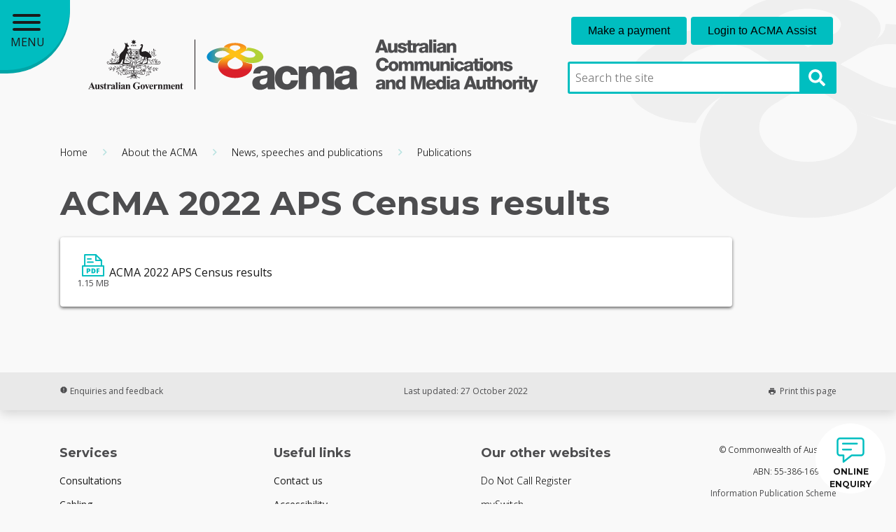

--- FILE ---
content_type: text/html; charset=UTF-8
request_url: https://www.acma.gov.au/publications/2022-10/report/acma-2022-aps-census-results
body_size: 5895
content:
<!DOCTYPE html>
<html lang="en" dir="ltr">
  <head>

                    <script>(function(w,d,s,l,i){w[l]=w[l]||[];w[l].push({'gtm.start':
        new Date().getTime(),event:'gtm.js'});var f=d.getElementsByTagName(s)[0],
        j=d.createElement(s),dl=l!='dataLayer'?'&l='+l:'';j.async=true;j.src=
        'https://www.googletagmanager.com/gtm.js?id='+i+dl;f.parentNode.insertBefore(j,f);
        })(window,document,'script','dataLayer','GTM-NBDJFV');</script>
        
    <meta charset="utf-8" />
<link rel="canonical" href="https://www.acma.gov.au/publications/2022-10/report/acma-2022-aps-census-results" />
<meta name="Generator" content="Drupal 10 (http://drupal.org) + GovCMS (http://govcms.gov.au)" />
<meta name="MobileOptimized" content="width" />
<meta name="HandheldFriendly" content="true" />
<meta name="viewport" content="width=device-width, initial-scale=1.0" />
<meta http-equiv="Content-Security-Policy" content="upgrade-insecure-requests" />
<link rel="icon" href="/sites/default/files/favicon_0.png" type="image/png" />

      <title>
        ACMA 2022 APS Census results | ACMA
      </title>
      <link rel="stylesheet" media="all" href="/sites/default/files/css/css_wxio44-rZpRXNgt1dlERlHhYAXPhYKO1LouEVTB5UC0.css?delta=0&amp;language=en&amp;theme=acmatheme&amp;include=eJxFyEEOgCAMBMAPobxpgQY0RZouJPp7T8Y5DnLHbNIlVh0JumUy5OESiy-D7jhxB4OjOqzx63_2ddlKerBJCXw4pccEygsnNCLp" />
<link rel="stylesheet" media="all" href="/sites/default/files/css/css_6Os8-LOg1YYrfPmhyIUPe_ge_HTndiLnqDGODQD-dI8.css?delta=1&amp;language=en&amp;theme=acmatheme&amp;include=eJxFyEEOgCAMBMAPobxpgQY0RZouJPp7T8Y5DnLHbNIlVh0JumUy5OESiy-D7jhxB4OjOqzx63_2ddlKerBJCXw4pccEygsnNCLp" />

        
          <meta name="dcterms.creator" content="Australian Communications and Media Authority" />
          <meta name="dcterms.language" content="en" />
          <meta name="dcterms.format" content="text/html" />
          <meta name="dcterms.publisher" content="Australian Communications and Media Authority" />
          <meta name="dcterms.title" content="ACMA 2022 APS Census results | ACMA" />
          <meta name="dcterms.date" content="1666820696" />

          <script type="application/ld+json">
    {
      "@context": "https://schema.org",
      "@type": "GovernmentOrganization",
      "name": "Australian Communications and Media Authority",
      "alternateName": "ACMA",
      "url": "https://www.acma.gov.au",
      "logo": "https://www.acma.gov.au/themes/custom/acmatheme/images/acma-logo-header.svg",
      "sameAs": [
        "https://twitter.com/acmadotgov",
        "https://www.facebook.com/acmadotgov",
        "https://www.linkedin.com/company/australian-communications-and-media-authority"
      ]
    }
    </script>

          <link rel="icon" type="image/png" href="themes/custom/acmatheme/images/favicon/favicon-96x96.png" sizes="96x96" />
          <link rel="icon" type="image/svg+xml" href="themes/custom/acmatheme/images/favicon/favicon.svg" />
          <link rel="shortcut icon" href="themes/custom/acmatheme/images/favicon/favicon.ico" />
          <link rel="apple-touch-icon" sizes="180x180" href="themes/custom/acmatheme/images/favicon/apple-touch-icon.png" />
          <meta name="apple-mobile-web-app-title" content="ACMA" />
          <link rel="manifest" href="themes/custom/acmatheme/images/favicon/site.webmanifest" />

        </head>

                
        <body class="node-publication path-node page-node-type-publication anonymous">

                                            <noscript>
              <iframe src="https://www.googletagmanager.com/ns.html?id=GTM-NBDJFV" height="0" width="0" style="display:none;visibility:hidden"></iframe>
            </noscript>
                    
                    <a href="#main-content" class="visually-hidden focusable skip-to-content-link">
            Skip to main content
          </a>

          
            <div class="dialog-off-canvas-main-canvas" data-off-canvas-main-canvas>
    <div class="main-wrapper ">

  <header class="page-header">
  <div class="container">
    <div class="header-liner d-flex flex-column flex-lg-row justify-content-between pt-4">

      <div class="header-start d-flex flex-column align-items-center align-items-lg-left justify-content-end mb-4">
        <a href="/" class="logo-box d-flex flex-column justify-content-end align-items-lg-start">
  <img class="logo" src="/themes/custom/acmatheme/images/acma-logo-header.svg" alt="ACMA Logo" title="Australian Communications and Media Authority">
</a>      </div>

      <div class="header-end d-flex flex-column-reverse flex-lg-column mb-4 mb-lg-0">

                          <!-- ACMA Assist! -->
          <div class="spa mb-lg-4">
            <div data-acma-spa="ClientPortal" data-acma-hint="login">
              <span class="loader"></span>
            </div>
          </div>
          <!-- End ACMA Assist -->
        
        <div class="header-search-container mb-4">
    <div>
    
<div class="views-exposed-form block block-search container-inline" data-drupal-selector="views-exposed-form-search-search-page" id="block-exposedformsearchsearch-page">
      <form action="/search" method="get" id="views-exposed-form-search-search-page" accept-charset="UTF-8">
  <div class="js-form-item form-item js-form-type-textfield form-item-search-api-fulltext js-form-item-search-api-fulltext">
      <label for="edit-search-api-fulltext">Enter your keywords</label>
        <input placeholder="Search the site" data-drupal-selector="edit-search-api-fulltext" type="text" id="edit-search-api-fulltext" name="search_api_fulltext" value="" size="30" maxlength="128" class="form-text" />

        </div>
<div data-drupal-selector="edit-actions" class="form-actions js-form-wrapper form-wrapper" id="edit-actions">
    <input data-drupal-selector="edit-submit-search" type="submit" id="edit-submit-search" value="Apply" class="button js-form-submit form-submit" />
    </div>


</form>

  </div>

  </div>

</div>


      </div>
    </div>
  </div>
</header>

    
<div id="nav-main">
  <button id="page-burger" class="hamburger hamburger--arrow" type="button" aria-label="Main menu toggle" aria-expanded="false" aria-controls="main-menu">
    <span class="hamburger-box">
      <span class="hamburger-inner"></span>
    </span>
    <div class="open-close">
      <span class="open">
        MENU
      </span>
      <span class="closed">
        CLOSE
      </span>
    </div>
  </button>

    <nav id="main-menu" role="navigation" aria-expanded="false" >
            
    <h2 id="main-menu-label">
      Main menu
    </h2>
    

              



<a class='menu-header' href='/'>
  <span class='material-icons-outlined'>
    home
  </span>
</a>

<div class="nav-search">
  <form id="nav-search-form">
    <label for="menu-search" class="visually-hidden">Search the menu</label>
    <input id="menu-search" type="search" autocomplete="off" placeholder="Menu search" aria-label="Menu search">
        
      </form>

  <ul id="search-results">
  </ul>
</div>

              <ul id="menu-list">
                        <li>
                          <span>
                Consumer advice
              </span>
            
                                          <ul>
                          <li>
                          <span>
                Help for telco customers
              </span>
            
                                          <ul>
                          <li>
                          <a href="/help-if-you-cant-pay-your-bill" data-drupal-link-system-path="node/1145">Help if you can’t pay your phone or internet bill</a>
            
                      </li>
                  <li>
                          <a href="/help-phone-or-internet-disconnection" data-drupal-link-system-path="node/1143">Help with phone or internet disconnection</a>
            
                      </li>
                  <li>
                          <a href="/help-people-experiencing-domestic-family-and-sexual-violence" data-drupal-link-system-path="node/5090">Help for people experiencing domestic or family violence</a>
            
                      </li>
                  <li>
                          <a href="/choosing-telco" data-drupal-link-system-path="node/5353">Choosing a telco</a>
            
                      </li>
                  <li>
                          <a href="/phone-numbers" data-drupal-link-system-path="node/1395">Phone numbers: Choosing, keeping, moving and making them private</a>
            
                      </li>
                  <li>
                          <a href="/contracts-bills-and-charges" data-drupal-link-system-path="node/1082">Contracts, bills and charges</a>
            
                      </li>
                  <li>
                          <a href="/nbn-connections-and-help" data-drupal-link-system-path="node/1223">NBN: connections and help</a>
            
                      </li>
                  <li>
                          <a href="/telco-complaints-and-problems" data-drupal-link-system-path="node/1065">Telco complaints and problems</a>
            
                      </li>
                  <li>
                          <a href="/do-not-call-register" data-drupal-link-system-path="node/5348">Reduce telemarketing: Do Not Call Register</a>
            
                      </li>
                  <li>
                          <a href="/eme-5g-and-you" data-drupal-link-system-path="node/2804">EME and 5G</a>
            
                      </li>
                  <li>
                          <a href="/3g-network-switch" title="3G network switch off" data-drupal-link-system-path="node/4585">3G network switch off</a>
            
                      </li>
                  <li>
                          <a href="/payphones" data-drupal-link-system-path="node/1376">Payphones</a>
            
                      </li>
                  <li>
                          <a href="/resources-telco-consumer-advocates-and-groups" data-drupal-link-system-path="node/5346">Resources for advocates and consumer groups</a>
            
                      </li>
              </ul>
      
                      </li>
                  <li>
                          <span>
                TV and radio
              </span>
            
                                          <ul>
                          <li>
                          <a href="/complain-about-something-tv-or-radio" data-drupal-link-system-path="node/2220">Complain about something on TV or radio</a>
            
                      </li>
                  <li>
                          <a href="/tv-and-radio-reception-and-interference" data-drupal-link-system-path="node/4492">TV and radio reception and interference</a>
            
                      </li>
                  <li>
                          <a href="/satellite-tv-0" data-drupal-link-system-path="node/4493">Satellite TV</a>
            
                      </li>
              </ul>
      
                      </li>
                  <li>
                          <span>
                Gambling
              </span>
            
                                          <ul>
                          <li>
                          <a href="/online-gambling-services" data-drupal-link-system-path="node/248">Online gambling services</a>
            
                      </li>
                  <li>
                          <a href="/rules-gambling-ads" data-drupal-link-system-path="node/247">Rules for gambling ads</a>
            
                      </li>
                  <li>
                          <a href="/investigations-online-gambling-providers" data-drupal-link-system-path="node/261">How we enforce rules for gambling services</a>
            
                      </li>
              </ul>
      
                      </li>
                  <li>
                          <a href="/scams-spam-and-telemarketing" data-drupal-link-system-path="node/72">Scams, Spam and telemarketing</a>
            
                      </li>
                  <li>
                          <a href="/misinformation" data-drupal-link-system-path="node/2878">Online misinformation</a>
            
                      </li>
                  <li>
                          <a href="/safety-and-emergencies" data-drupal-link-system-path="node/1552">Safety and emergencies</a>
            
                      </li>
                  <li>
                          <a href="/cabling-and-infrastructure" data-drupal-link-system-path="node/204">Cabling and infrastructure</a>
            
                      </li>
                  <li>
                          <a href="/phone-towers-and-base-stations" data-drupal-link-system-path="node/1525">Phone towers and base stations</a>
            
                      </li>
                  <li>
                          <a href="/electrical-products-and-devices" data-drupal-link-system-path="node/1526">Electrical products and devices</a>
            
                      </li>
              </ul>
      
                      </li>
                  <li>
                          <span>
                Licensing and registrations
              </span>
            
                                          <ul>
                          <li>
                          <span>
                Telecommunications licences
              </span>
            
                                          <ul>
                          <li>
                          <a href="/carrier-licences-and-carriage-service-providers" data-drupal-link-system-path="node/1795">Carrier licences and carriage service providers</a>
            
                      </li>
                  <li>
                          <a href="/submarine-cables" data-drupal-link-system-path="node/1608">Submarine cables</a>
            
                      </li>
                  <li>
                          <a href="/apply-install-network-facility" data-drupal-link-system-path="node/1533">Apply to install a network facility</a>
            
                      </li>
              </ul>
      
                      </li>
                  <li>
                          <a href="/broadcasting" data-drupal-link-system-path="node/1642">Broadcasting</a>
            
                      </li>
                  <li>
                          <a href="/radiocommunications-licences" data-drupal-link-system-path="node/1579">Radiocommunications licences</a>
            
                      </li>
                  <li>
                          <a href="/how-become-cabler" data-drupal-link-system-path="node/1529">How to become a cabler</a>
            
                      </li>
                  <li>
                          <a href="/information-accredited-persons" data-drupal-link-system-path="node/1589">Accredited persons</a>
            
                      </li>
                  <li>
                          <a href="/bargainingcode" data-drupal-link-system-path="node/3081">News media bargaining code</a>
            
                      </li>
              </ul>
      
                      </li>
                  <li>
                          <span>
                Rules and regulations
              </span>
            
                                          <ul>
                          <li>
                          <span>
                Infrastructure 
              </span>
            
                                          <ul>
                          <li>
                          <a href="/network-facilities" data-drupal-link-system-path="node/1519">Network facilities</a>
            
                      </li>
                  <li>
                          <a href="/rules-operating-around-submarine-cables" data-drupal-link-system-path="node/1425">Rules for operating around submarine cables</a>
            
                      </li>
                  <li>
                          <a href="/statutory-infrastructure-provider-sip-register" data-drupal-link-system-path="node/2827">Statutory Infrastructure Provider (SIP) register</a>
            
                      </li>
              </ul>
      
                      </li>
                  <li>
                          <span>
                Cablers and technicians
              </span>
            
                                          <ul>
                          <li>
                          <a href="/work-registered-cabler" data-drupal-link-system-path="node/203">Work as a registered cabler</a>
            
                      </li>
                  <li>
                          <a href="/steps-antenna-installers-fix-tv-reception" data-drupal-link-system-path="node/38">Steps for antenna installers to fix TV reception</a>
            
                      </li>
              </ul>
      
                      </li>
                  <li>
                          <span>
                Spectrum and frequency assignment
              </span>
            
                                          <ul>
                          <li>
                          <a href="/how-we-plan-and-manage-spectrum" data-drupal-link-system-path="node/1556">How we plan and manage spectrum</a>
            
                      </li>
                  <li>
                          <a href="/frequency-assignment-and-coordination" data-drupal-link-system-path="node/1557">Frequency assignment and coordination</a>
            
                      </li>
                  <li>
                          <a href="/business-operating-procedures-spectrum" data-drupal-link-system-path="node/1494">Business operating procedures for spectrum</a>
            
                      </li>
              </ul>
      
                      </li>
                  <li>
                          <a href="/telecommunications-providers" data-drupal-link-system-path="node/1648">Telecommunications providers</a>
            
                      </li>
                  <li>
                          <a href="/tv-and-radio-broadcasters" data-drupal-link-system-path="node/501">TV and radio broadcasters</a>
            
                      </li>
                  <li>
                          <a href="/subscription-video-demand-services" data-drupal-link-system-path="node/5553">Subscription video on demand services</a>
            
                      </li>
                  <li>
                          <a href="/telemarketing-and-e-marketing" data-drupal-link-system-path="node/4685">Telemarketing and e-marketing</a>
            
                      </li>
                  <li>
                          <a href="/follow-our-rules-supply-your-product" data-drupal-link-system-path="node/176">Follow our rules to supply your electrical product</a>
            
                      </li>
                  <li>
                          <a href="/interactive-wagering-providers" data-drupal-link-system-path="node/3558">Interactive wagering providers</a>
            
                      </li>
              </ul>
      
                      </li>
                  <li>
                          <span>
                About the ACMA
              </span>
            
                                          <ul>
                          <li>
                          <a href="/who-we-are" data-drupal-link-system-path="node/465">Who we are</a>
            
                      </li>
                  <li>
                          <a href="/engagement" data-drupal-link-system-path="node/438">Engagement</a>
            
                      </li>
                  <li>
                          <a href="/investigations-and-compliance" data-drupal-link-system-path="node/793">Investigations and compliance</a>
            
                      </li>
                  <li>
                          <a href="/research" data-drupal-link-system-path="node/3117">Research</a>
            
                      </li>
                  <li>
                          <a href="/payments" data-drupal-link-system-path="node/1609">Payments</a>
            
                      </li>
                  <li>
                          <a href="/planning-reporting-and-policies" data-drupal-link-system-path="node/439">Planning, reporting and policies </a>
            
                      </li>
                  <li>
                          <a href="/news-speeches-and-publications" data-drupal-link-system-path="node/512">News and publications</a>
            
                      </li>
                  <li>
                          <a href="/contact-us" data-drupal-link-system-path="node/378">Contact us</a>
            
                      </li>
                  <li>
                          <a href="/careers" data-drupal-link-system-path="node/440">Careers</a>
            
                      </li>
              </ul>
      
                      </li>
              </ul>
      
  
    
      </nav>

  <div id="blocker" aria-hidden="true"></div>

</div>



  <div class="container container__content ">
          <div class="page-nav">
          <div>
    <div id="block-breadcrumbs-2">
  
    
        <nav aria-label="Breadcrumb">
    <ol class="breadcrumb">
                                                <li class="breadcrumb-item icon">
                      <a href="/">
              Home
            </a>
          
        </li>
                                                <li class="breadcrumb-item icon">
                      <a href="/about-acma">
              About the ACMA
            </a>
          
        </li>
                                                <li class="breadcrumb-item icon">
                      <a href="/news-speeches-and-publications">
              News, speeches and publications
            </a>
          
        </li>
                              <li class="breadcrumb-item ">
                      <a href="/publications">
              Publications
            </a>
          
        </li>
          </ol>
  </nav>

  </div>

  </div>

      </div>
    
    
      <main id="main-content" class="">
        <div class="page-title">
                        <div>
    <div id="block-acmatheme-pagetitle">
  
    
      
  <h1><span>ACMA 2022 APS Census results</span>
</h1>



  </div>

  </div>

                  </div>

                    <div>
    <div data-drupal-messages-fallback class="hidden"></div><div id="block-acmatheme-mainpagecontent">
  
    
      <!-- start node--publication -->
<article data-history-node-id="3927" class="publication-type-Report">

  
    

  <div>
        
    
  </div>

  <div class="publications-files-wrapper">
    
      <div class="field field--name-field-publication-file field--type-entity-reference field--label-hidden field__items">
              <div class="field__item"><a class="file-tile" href="/sites/default/files/2022-10/APS08231%20-%20ACMA%20%282%29.pdf" type="application/pdf; length=1204167">
  <div class="file-info">
    <img
    alt="" 
    class="file-icon"
    src="/themes/custom/acmatheme/images/icons/mime/application-pdf.png"
    title="application/pdf" />
    <div class="file-size">1.15 MB</div>
  </div>

  <div class="file-title">ACMA 2022 APS Census results </div>
</a>
</div>
          </div>
  
  </div>




</article>
<!-- end node--publication -->


  </div>

  </div>

              </main>

      
      
    
  </div>

  
  
      <div class="pre-footer-bar">
      <div class="container">
        <div class="justify-content-between">
          <div class="feedback-col">
            <a href="/contact-us">
              <i class="material-icons">
                report
              </i>
              Enquiries and feedback
            </a>
          </div>
          <div class="last-updated-col">
            Last updated:
            27 October 2022
          </div>
          <a href="#" class="print-col">
            <i class="material-icons">
              print
            </i>
            <span>
              Print this page
            </span>
          </a>
        </div>
      </div>
    </div>
  
</div>

<div class="footer">
  <div class="container">
      <div>
    
<footer  id="block-primaryfooter" class="block block-block-content block-block-contentf602e53f-5040-4b2c-918c-943fe72f1dc3">
  <div class="footer__top">
    <div class="footer-primary-nav">
      <span class="footer__nav-title">
        Services
      </span>
      
            <div class="field field--name-field-footer-navigate field--type-entity-reference-revisions field--label-hidden field__item">

  <div class="paragraph paragraph--type--links paragraph--view-mode--default">

    
    <ul  class="paragraph paragraph--type--links paragraph--view-mode--default">
              <li>
                      <a href="/have-your-say">Consultations</a>
                  </li>
              <li>
                      <a href="/cabling-and-infrastructure">Cabling</a>
                  </li>
              <li>
                      <a href="/electrical-products-and-devices">Electrical products and devices</a>
                  </li>
              <li>
                      <a href="/bargainingcode">News media bargaining code</a>
                  </li>
              <li>
                      <a href="/regional-broadband-scheme">Regional broadband scheme</a>
                  </li>
          </ul>

  </div>

</div>
      
    </div>

    <div class="footer-primary-nav">
      <span class="footer__nav-title">
        Useful links
      </span>
      
            <div class="field field--name-field-footer-addendum field--type-entity-reference-revisions field--label-hidden field__item">

  <div class="paragraph paragraph--type--links paragraph--view-mode--default">

    
    <ul  class="paragraph paragraph--type--links paragraph--view-mode--default tertiary-nav-list">
              <li>
                      <a href="/contact-us">Contact us</a>
                  </li>
              <li>
                      <a href="/accessibility">Accessibility</a>
                  </li>
              <li>
                      <a href="/careers">Careers</a>
                  </li>
              <li>
                      <a href="/copyright-notice">Copyright</a>
                  </li>
              <li>
                      <a href="/disclaimer">Disclaimer</a>
                  </li>
              <li>
                      <a href="/privacy-policy">Privacy policy</a>
                  </li>
              <li>
                      <a href="/vulnerability-disclosure-policy">Vulnerability disclosure policy</a>
                  </li>
          </ul>

  </div>

</div>
      
    </div>

    <div class="footer__secondary-nav">
      <span class="footer__nav-title">
        Our other websites
      </span>
      
            <div class="field field--name-field-footer-sites field--type-entity-reference-revisions field--label-hidden field__item">

  <div class="paragraph paragraph--type--links paragraph--view-mode--default">

    
    <ul  class="paragraph paragraph--type--links paragraph--view-mode--default">
              <li>
                      <a href="https://www.donotcall.gov.au/">Do Not Call Register</a>
                  </li>
              <li>
                      <a href="https://myswitch.digitalready.gov.au/">mySwitch</a>
                  </li>
              <li>
                      <a href="https://web.acma.gov.au/rrl/register_search.main_page">Register of Radiocommunications Licences</a>
                  </li>
              <li>
                      <a href="https://www.thenumberingsystem.com.au">smartnumbers</a>
                  </li>
          </ul>

  </div>

</div>
      
    </div>

    <div class="footer__right">
      <div class="footer__tertiary-nav">
        <ul>
          <li>
            <span>
              © Commonwealth of Australia
            </span>
          </li>
          <li>
            <span>
              ABN: 55-386-169-386
            </span>
          </li>
          <li>
            <a href="/information-publication-scheme">
              Information Publication Scheme
            </a>
          </li>
        </ul>
      </div>

      <div class="social-container">
        <a aria-label="Follow us on Facebook" href="https://www.facebook.com/acmadotgov/" class="social-block facebook">
          <img src="/themes/custom/acmatheme/images/facebook.svg" alt="facebook logo" />

        </a>
        <a aria-label="Follow us on X" href="https://x.com/acmadotgov" class="social-block x">
          <img src="/themes/custom/acmatheme/images/x.svg" alt="X logo" />

        </a>
        <a aria-label="Follow us on Linkedin" href="https://www.linkedin.com/company/australian-communications-and-media-authority/" class="social-block linkedin">
          <img src="/themes/custom/acmatheme/images/linkedin.svg" alt="LinkedIn logo" />

        </a>
      </div>
    </div>
  </div>
</footer>


  </div>

  </div>
</div>

<div class="top-navigator-container">
  <a href="#" aria-label="Back to top">
    <span>
      Back to top
    </span>
  </a>
</div>

<div class="beta-feedback">
  <span tabindex="0" class="pulseNew" onclick="window.location='/contact-us'">
    ONLINE ENQUIRY
  </span>
</div>

  </div>

          
          <script type="application/json" data-drupal-selector="drupal-settings-json">{"path":{"baseUrl":"\/","pathPrefix":"","currentPath":"node\/3927","currentPathIsAdmin":false,"isFront":false,"currentLanguage":"en"},"pluralDelimiter":"\u0003","suppressDeprecationErrors":true,"ajaxPageState":{"libraries":"eJxtyDsSgCAMBcAL8TnTQzKgEzTDC4W3t9PGLRfbgHcZkisc0VFUGPBu06tA48afPBgME23COnOdy6Dpm7ROW0V3dqmBN11GLqA88OYsSA","theme":"acmatheme","theme_token":null},"ajaxTrustedUrl":{"\/search":true},"acmaGlossary":[],"user":{"uid":0,"permissionsHash":"221e9263f08d4a3bee59c2c10c63e1cc26bc1b9c444dad420d9ac8b3d7c7622a"}}</script>
<script src="/sites/default/files/js/js_pf8Renxdv5-gOH4pCCHCarABGpsxCXWR_R75TKCd0RQ.js?scope=footer&amp;delta=0&amp;language=en&amp;theme=acmatheme&amp;include=eJxLTM5NLMlIzU3VT8_JT0rM0c0qBgBKJgdQ"></script>


                                                    <script src="https://cdn.acma.gov.au/web/index.js"></script>
                        
          </body>
        </html>
        

--- FILE ---
content_type: text/css
request_url: https://www.acma.gov.au/sites/default/files/css/css_6Os8-LOg1YYrfPmhyIUPe_ge_HTndiLnqDGODQD-dI8.css?delta=1&language=en&theme=acmatheme&include=eJxFyEEOgCAMBMAPobxpgQY0RZouJPp7T8Y5DnLHbNIlVh0JumUy5OESiy-D7jhxB4OjOqzx63_2ddlKerBJCXw4pccEygsnNCLp
body_size: 53235
content:
@import url("https://fonts.googleapis.com/icon?family=Material+Icons");@import url("https://fonts.googleapis.com/icon?family=Material+Icons+Outlined");@import url("https://fonts.googleapis.com/css2?family=Open+Sans:ital,wght@0,300..800;1,300..800&family=Poetsen+One&display=swap");@import url("https://fonts.googleapis.com/css?family=Montserrat:300,400,700");
/* @license GPL-2.0-or-later https://www.drupal.org/licensing/faq */
:root{--blue:#007bff;--indigo:#6610f2;--purple:#6f42c1;--pink:#e83e8c;--red:#dc3545;--orange:#fd7e14;--yellow:#ffc107;--green:#28a745;--teal:#20c997;--cyan:#17a2b8;--white:#fff;--gray:#6c757d;--gray-dark:#343a40;--primary:#007bff;--secondary:#6c757d;--success:#28a745;--info:#17a2b8;--warning:#ffc107;--danger:#dc3545;--light:#f8f9fa;--dark:#343a40;--breakpoint-xs:0;--breakpoint-sm:576px;--breakpoint-md:768px;--breakpoint-lg:992px;--breakpoint-xl:1200px;--font-family-sans-serif:-apple-system,BlinkMacSystemFont,"Segoe UI",Roboto,"Helvetica Neue",Arial,"Noto Sans","Liberation Sans",sans-serif,"Apple Color Emoji","Segoe UI Emoji","Segoe UI Symbol","Noto Color Emoji";--font-family-monospace:SFMono-Regular,Menlo,Monaco,Consolas,"Liberation Mono","Courier New",monospace}*,::after,::before{box-sizing:border-box}html{font-family:sans-serif;line-height:1.15;-webkit-text-size-adjust:100%;-webkit-tap-highlight-color:transparent}article,aside,figcaption,figure,footer,header,hgroup,main,nav,section{display:block}body{margin:0;font-family:-apple-system,BlinkMacSystemFont,"Segoe UI",Roboto,"Helvetica Neue",Arial,"Noto Sans","Liberation Sans",sans-serif,"Apple Color Emoji","Segoe UI Emoji","Segoe UI Symbol","Noto Color Emoji";font-size:1rem;font-weight:400;line-height:1.5;color:#212529;text-align:left;background-color:#fff}[tabindex="-1"]:focus:not(:focus-visible){outline:0!important}hr{box-sizing:content-box;height:0;overflow:visible}h1,h2,h3,h4,h5,h6{margin-top:0;margin-bottom:.5rem}p{margin-top:0;margin-bottom:1rem}abbr[data-original-title],abbr[title]{text-decoration:underline;-webkit-text-decoration:underline dotted;text-decoration:underline dotted;cursor:help;border-bottom:0;-webkit-text-decoration-skip-ink:none;text-decoration-skip-ink:none}address{margin-bottom:1rem;font-style:normal;line-height:inherit}dl,ol,ul{margin-top:0;margin-bottom:1rem}ol ol,ol ul,ul ol,ul ul{margin-bottom:0}dt{font-weight:700}dd{margin-bottom:.5rem;margin-left:0}blockquote{margin:0 0 1rem}b,strong{font-weight:bolder}small{font-size:80%}sub,sup{position:relative;font-size:75%;line-height:0;vertical-align:baseline}sub{bottom:-.25em}sup{top:-.5em}a{color:#007bff;text-decoration:none;background-color:transparent}a:hover{color:#0056b3;text-decoration:underline}a:not([href]):not([class]){color:inherit;text-decoration:none}a:not([href]):not([class]):hover{color:inherit;text-decoration:none}code,kbd,pre,samp{font-family:SFMono-Regular,Menlo,Monaco,Consolas,"Liberation Mono","Courier New",monospace;font-size:1em}pre{margin-top:0;margin-bottom:1rem;overflow:auto;-ms-overflow-style:scrollbar}figure{margin:0 0 1rem}img{vertical-align:middle;border-style:none}svg{overflow:hidden;vertical-align:middle}table{border-collapse:collapse}caption{padding-top:.75rem;padding-bottom:.75rem;color:#6c757d;text-align:left;caption-side:bottom}th{text-align:inherit;text-align:-webkit-match-parent}label{display:inline-block;margin-bottom:.5rem}button{border-radius:0}button:focus:not(:focus-visible){outline:0}button,input,optgroup,select,textarea{margin:0;font-family:inherit;font-size:inherit;line-height:inherit}button,input{overflow:visible}button,select{text-transform:none}[role=button]{cursor:pointer}select{word-wrap:normal}[type=button],[type=reset],[type=submit],button{-webkit-appearance:button}[type=button]:not(:disabled),[type=reset]:not(:disabled),[type=submit]:not(:disabled),button:not(:disabled){cursor:pointer}[type=button]::-moz-focus-inner,[type=reset]::-moz-focus-inner,[type=submit]::-moz-focus-inner,button::-moz-focus-inner{padding:0;border-style:none}input[type=checkbox],input[type=radio]{box-sizing:border-box;padding:0}textarea{overflow:auto;resize:vertical}fieldset{min-width:0;padding:0;margin:0;border:0}legend{display:block;width:100%;max-width:100%;padding:0;margin-bottom:.5rem;font-size:1.5rem;line-height:inherit;color:inherit;white-space:normal}progress{vertical-align:baseline}[type=number]::-webkit-inner-spin-button,[type=number]::-webkit-outer-spin-button{height:auto}[type=search]{outline-offset:-2px;-webkit-appearance:none}[type=search]::-webkit-search-decoration{-webkit-appearance:none}::-webkit-file-upload-button{font:inherit;-webkit-appearance:button}output{display:inline-block}summary{display:list-item;cursor:pointer}template{display:none}[hidden]{display:none!important}.h1,.h2,.h3,.h4,.h5,.h6,h1,h2,h3,h4,h5,h6{margin-bottom:.5rem;font-weight:500;line-height:1.2}.h1,h1{font-size:2.5rem}.h2,h2{font-size:2rem}.h3,h3{font-size:1.75rem}.h4,h4{font-size:1.5rem}.h5,h5{font-size:1.25rem}.h6,h6{font-size:1rem}.lead{font-size:1.25rem;font-weight:300}.display-1{font-size:6rem;font-weight:300;line-height:1.2}.display-2{font-size:5.5rem;font-weight:300;line-height:1.2}.display-3{font-size:4.5rem;font-weight:300;line-height:1.2}.display-4{font-size:3.5rem;font-weight:300;line-height:1.2}hr{margin-top:1rem;margin-bottom:1rem;border:0;border-top:1px solid rgba(0,0,0,.1)}.small,small{font-size:.875em;font-weight:400}.mark,mark{padding:.2em;background-color:#fcf8e3}.list-unstyled{padding-left:0;list-style:none}.list-inline{padding-left:0;list-style:none}.list-inline-item{display:inline-block}.list-inline-item:not(:last-child){margin-right:.5rem}.initialism{font-size:90%;text-transform:uppercase}.blockquote{margin-bottom:1rem;font-size:1.25rem}.blockquote-footer{display:block;font-size:.875em;color:#6c757d}.blockquote-footer::before{content:"\2014\00A0"}.img-fluid{max-width:100%;height:auto}.img-thumbnail{padding:.25rem;background-color:#fff;border:1px solid #dee2e6;border-radius:.25rem;max-width:100%;height:auto}.figure{display:inline-block}.figure-img{margin-bottom:.5rem;line-height:1}.figure-caption{font-size:90%;color:#6c757d}code{font-size:87.5%;color:#e83e8c;word-wrap:break-word}a>code{color:inherit}kbd{padding:.2rem .4rem;font-size:87.5%;color:#fff;background-color:#212529;border-radius:.2rem}kbd kbd{padding:0;font-size:100%;font-weight:700}pre{display:block;font-size:87.5%;color:#212529}pre code{font-size:inherit;color:inherit;word-break:normal}.pre-scrollable{max-height:340px;overflow-y:scroll}.container,.container-fluid,.container-lg,.container-md,.container-sm,.container-xl{width:100%;padding-right:15px;padding-left:15px;margin-right:auto;margin-left:auto}@media (min-width:576px){.container,.container-sm{max-width:540px}}@media (min-width:768px){.container,.container-md,.container-sm{max-width:720px}}@media (min-width:992px){.container,.container-lg,.container-md,.container-sm{max-width:960px}}@media (min-width:1200px){.container,.container-lg,.container-md,.container-sm,.container-xl{max-width:1140px}}.row{display:-ms-flexbox;display:flex;-ms-flex-wrap:wrap;flex-wrap:wrap;margin-right:-15px;margin-left:-15px}.no-gutters{margin-right:0;margin-left:0}.no-gutters>.col,.no-gutters>[class*=col-]{padding-right:0;padding-left:0}.col,.col-1,.col-10,.col-11,.col-12,.col-2,.col-3,.col-4,.col-5,.col-6,.col-7,.col-8,.col-9,.col-auto,.col-lg,.col-lg-1,.col-lg-10,.col-lg-11,.col-lg-12,.col-lg-2,.col-lg-3,.col-lg-4,.col-lg-5,.col-lg-6,.col-lg-7,.col-lg-8,.col-lg-9,.col-lg-auto,.col-md,.col-md-1,.col-md-10,.col-md-11,.col-md-12,.col-md-2,.col-md-3,.col-md-4,.col-md-5,.col-md-6,.col-md-7,.col-md-8,.col-md-9,.col-md-auto,.col-sm,.col-sm-1,.col-sm-10,.col-sm-11,.col-sm-12,.col-sm-2,.col-sm-3,.col-sm-4,.col-sm-5,.col-sm-6,.col-sm-7,.col-sm-8,.col-sm-9,.col-sm-auto,.col-xl,.col-xl-1,.col-xl-10,.col-xl-11,.col-xl-12,.col-xl-2,.col-xl-3,.col-xl-4,.col-xl-5,.col-xl-6,.col-xl-7,.col-xl-8,.col-xl-9,.col-xl-auto{position:relative;width:100%;padding-right:15px;padding-left:15px}.col{-ms-flex-preferred-size:0;flex-basis:0;-ms-flex-positive:1;flex-grow:1;max-width:100%}.row-cols-1>*{-ms-flex:0 0 100%;flex:0 0 100%;max-width:100%}.row-cols-2>*{-ms-flex:0 0 50%;flex:0 0 50%;max-width:50%}.row-cols-3>*{-ms-flex:0 0 33.333333%;flex:0 0 33.333333%;max-width:33.333333%}.row-cols-4>*{-ms-flex:0 0 25%;flex:0 0 25%;max-width:25%}.row-cols-5>*{-ms-flex:0 0 20%;flex:0 0 20%;max-width:20%}.row-cols-6>*{-ms-flex:0 0 16.666667%;flex:0 0 16.666667%;max-width:16.666667%}.col-auto{-ms-flex:0 0 auto;flex:0 0 auto;width:auto;max-width:100%}.col-1{-ms-flex:0 0 8.333333%;flex:0 0 8.333333%;max-width:8.333333%}.col-2{-ms-flex:0 0 16.666667%;flex:0 0 16.666667%;max-width:16.666667%}.col-3{-ms-flex:0 0 25%;flex:0 0 25%;max-width:25%}.col-4{-ms-flex:0 0 33.333333%;flex:0 0 33.333333%;max-width:33.333333%}.col-5{-ms-flex:0 0 41.666667%;flex:0 0 41.666667%;max-width:41.666667%}.col-6{-ms-flex:0 0 50%;flex:0 0 50%;max-width:50%}.col-7{-ms-flex:0 0 58.333333%;flex:0 0 58.333333%;max-width:58.333333%}.col-8{-ms-flex:0 0 66.666667%;flex:0 0 66.666667%;max-width:66.666667%}.col-9{-ms-flex:0 0 75%;flex:0 0 75%;max-width:75%}.col-10{-ms-flex:0 0 83.333333%;flex:0 0 83.333333%;max-width:83.333333%}.col-11{-ms-flex:0 0 91.666667%;flex:0 0 91.666667%;max-width:91.666667%}.col-12{-ms-flex:0 0 100%;flex:0 0 100%;max-width:100%}.order-first{-ms-flex-order:-1;order:-1}.order-last{-ms-flex-order:13;order:13}.order-0{-ms-flex-order:0;order:0}.order-1{-ms-flex-order:1;order:1}.order-2{-ms-flex-order:2;order:2}.order-3{-ms-flex-order:3;order:3}.order-4{-ms-flex-order:4;order:4}.order-5{-ms-flex-order:5;order:5}.order-6{-ms-flex-order:6;order:6}.order-7{-ms-flex-order:7;order:7}.order-8{-ms-flex-order:8;order:8}.order-9{-ms-flex-order:9;order:9}.order-10{-ms-flex-order:10;order:10}.order-11{-ms-flex-order:11;order:11}.order-12{-ms-flex-order:12;order:12}.offset-1{margin-left:8.333333%}.offset-2{margin-left:16.666667%}.offset-3{margin-left:25%}.offset-4{margin-left:33.333333%}.offset-5{margin-left:41.666667%}.offset-6{margin-left:50%}.offset-7{margin-left:58.333333%}.offset-8{margin-left:66.666667%}.offset-9{margin-left:75%}.offset-10{margin-left:83.333333%}.offset-11{margin-left:91.666667%}@media (min-width:576px){.col-sm{-ms-flex-preferred-size:0;flex-basis:0;-ms-flex-positive:1;flex-grow:1;max-width:100%}.row-cols-sm-1>*{-ms-flex:0 0 100%;flex:0 0 100%;max-width:100%}.row-cols-sm-2>*{-ms-flex:0 0 50%;flex:0 0 50%;max-width:50%}.row-cols-sm-3>*{-ms-flex:0 0 33.333333%;flex:0 0 33.333333%;max-width:33.333333%}.row-cols-sm-4>*{-ms-flex:0 0 25%;flex:0 0 25%;max-width:25%}.row-cols-sm-5>*{-ms-flex:0 0 20%;flex:0 0 20%;max-width:20%}.row-cols-sm-6>*{-ms-flex:0 0 16.666667%;flex:0 0 16.666667%;max-width:16.666667%}.col-sm-auto{-ms-flex:0 0 auto;flex:0 0 auto;width:auto;max-width:100%}.col-sm-1{-ms-flex:0 0 8.333333%;flex:0 0 8.333333%;max-width:8.333333%}.col-sm-2{-ms-flex:0 0 16.666667%;flex:0 0 16.666667%;max-width:16.666667%}.col-sm-3{-ms-flex:0 0 25%;flex:0 0 25%;max-width:25%}.col-sm-4{-ms-flex:0 0 33.333333%;flex:0 0 33.333333%;max-width:33.333333%}.col-sm-5{-ms-flex:0 0 41.666667%;flex:0 0 41.666667%;max-width:41.666667%}.col-sm-6{-ms-flex:0 0 50%;flex:0 0 50%;max-width:50%}.col-sm-7{-ms-flex:0 0 58.333333%;flex:0 0 58.333333%;max-width:58.333333%}.col-sm-8{-ms-flex:0 0 66.666667%;flex:0 0 66.666667%;max-width:66.666667%}.col-sm-9{-ms-flex:0 0 75%;flex:0 0 75%;max-width:75%}.col-sm-10{-ms-flex:0 0 83.333333%;flex:0 0 83.333333%;max-width:83.333333%}.col-sm-11{-ms-flex:0 0 91.666667%;flex:0 0 91.666667%;max-width:91.666667%}.col-sm-12{-ms-flex:0 0 100%;flex:0 0 100%;max-width:100%}.order-sm-first{-ms-flex-order:-1;order:-1}.order-sm-last{-ms-flex-order:13;order:13}.order-sm-0{-ms-flex-order:0;order:0}.order-sm-1{-ms-flex-order:1;order:1}.order-sm-2{-ms-flex-order:2;order:2}.order-sm-3{-ms-flex-order:3;order:3}.order-sm-4{-ms-flex-order:4;order:4}.order-sm-5{-ms-flex-order:5;order:5}.order-sm-6{-ms-flex-order:6;order:6}.order-sm-7{-ms-flex-order:7;order:7}.order-sm-8{-ms-flex-order:8;order:8}.order-sm-9{-ms-flex-order:9;order:9}.order-sm-10{-ms-flex-order:10;order:10}.order-sm-11{-ms-flex-order:11;order:11}.order-sm-12{-ms-flex-order:12;order:12}.offset-sm-0{margin-left:0}.offset-sm-1{margin-left:8.333333%}.offset-sm-2{margin-left:16.666667%}.offset-sm-3{margin-left:25%}.offset-sm-4{margin-left:33.333333%}.offset-sm-5{margin-left:41.666667%}.offset-sm-6{margin-left:50%}.offset-sm-7{margin-left:58.333333%}.offset-sm-8{margin-left:66.666667%}.offset-sm-9{margin-left:75%}.offset-sm-10{margin-left:83.333333%}.offset-sm-11{margin-left:91.666667%}}@media (min-width:768px){.col-md{-ms-flex-preferred-size:0;flex-basis:0;-ms-flex-positive:1;flex-grow:1;max-width:100%}.row-cols-md-1>*{-ms-flex:0 0 100%;flex:0 0 100%;max-width:100%}.row-cols-md-2>*{-ms-flex:0 0 50%;flex:0 0 50%;max-width:50%}.row-cols-md-3>*{-ms-flex:0 0 33.333333%;flex:0 0 33.333333%;max-width:33.333333%}.row-cols-md-4>*{-ms-flex:0 0 25%;flex:0 0 25%;max-width:25%}.row-cols-md-5>*{-ms-flex:0 0 20%;flex:0 0 20%;max-width:20%}.row-cols-md-6>*{-ms-flex:0 0 16.666667%;flex:0 0 16.666667%;max-width:16.666667%}.col-md-auto{-ms-flex:0 0 auto;flex:0 0 auto;width:auto;max-width:100%}.col-md-1{-ms-flex:0 0 8.333333%;flex:0 0 8.333333%;max-width:8.333333%}.col-md-2{-ms-flex:0 0 16.666667%;flex:0 0 16.666667%;max-width:16.666667%}.col-md-3{-ms-flex:0 0 25%;flex:0 0 25%;max-width:25%}.col-md-4{-ms-flex:0 0 33.333333%;flex:0 0 33.333333%;max-width:33.333333%}.col-md-5{-ms-flex:0 0 41.666667%;flex:0 0 41.666667%;max-width:41.666667%}.col-md-6{-ms-flex:0 0 50%;flex:0 0 50%;max-width:50%}.col-md-7{-ms-flex:0 0 58.333333%;flex:0 0 58.333333%;max-width:58.333333%}.col-md-8{-ms-flex:0 0 66.666667%;flex:0 0 66.666667%;max-width:66.666667%}.col-md-9{-ms-flex:0 0 75%;flex:0 0 75%;max-width:75%}.col-md-10{-ms-flex:0 0 83.333333%;flex:0 0 83.333333%;max-width:83.333333%}.col-md-11{-ms-flex:0 0 91.666667%;flex:0 0 91.666667%;max-width:91.666667%}.col-md-12{-ms-flex:0 0 100%;flex:0 0 100%;max-width:100%}.order-md-first{-ms-flex-order:-1;order:-1}.order-md-last{-ms-flex-order:13;order:13}.order-md-0{-ms-flex-order:0;order:0}.order-md-1{-ms-flex-order:1;order:1}.order-md-2{-ms-flex-order:2;order:2}.order-md-3{-ms-flex-order:3;order:3}.order-md-4{-ms-flex-order:4;order:4}.order-md-5{-ms-flex-order:5;order:5}.order-md-6{-ms-flex-order:6;order:6}.order-md-7{-ms-flex-order:7;order:7}.order-md-8{-ms-flex-order:8;order:8}.order-md-9{-ms-flex-order:9;order:9}.order-md-10{-ms-flex-order:10;order:10}.order-md-11{-ms-flex-order:11;order:11}.order-md-12{-ms-flex-order:12;order:12}.offset-md-0{margin-left:0}.offset-md-1{margin-left:8.333333%}.offset-md-2{margin-left:16.666667%}.offset-md-3{margin-left:25%}.offset-md-4{margin-left:33.333333%}.offset-md-5{margin-left:41.666667%}.offset-md-6{margin-left:50%}.offset-md-7{margin-left:58.333333%}.offset-md-8{margin-left:66.666667%}.offset-md-9{margin-left:75%}.offset-md-10{margin-left:83.333333%}.offset-md-11{margin-left:91.666667%}}@media (min-width:992px){.col-lg{-ms-flex-preferred-size:0;flex-basis:0;-ms-flex-positive:1;flex-grow:1;max-width:100%}.row-cols-lg-1>*{-ms-flex:0 0 100%;flex:0 0 100%;max-width:100%}.row-cols-lg-2>*{-ms-flex:0 0 50%;flex:0 0 50%;max-width:50%}.row-cols-lg-3>*{-ms-flex:0 0 33.333333%;flex:0 0 33.333333%;max-width:33.333333%}.row-cols-lg-4>*{-ms-flex:0 0 25%;flex:0 0 25%;max-width:25%}.row-cols-lg-5>*{-ms-flex:0 0 20%;flex:0 0 20%;max-width:20%}.row-cols-lg-6>*{-ms-flex:0 0 16.666667%;flex:0 0 16.666667%;max-width:16.666667%}.col-lg-auto{-ms-flex:0 0 auto;flex:0 0 auto;width:auto;max-width:100%}.col-lg-1{-ms-flex:0 0 8.333333%;flex:0 0 8.333333%;max-width:8.333333%}.col-lg-2{-ms-flex:0 0 16.666667%;flex:0 0 16.666667%;max-width:16.666667%}.col-lg-3{-ms-flex:0 0 25%;flex:0 0 25%;max-width:25%}.col-lg-4{-ms-flex:0 0 33.333333%;flex:0 0 33.333333%;max-width:33.333333%}.col-lg-5{-ms-flex:0 0 41.666667%;flex:0 0 41.666667%;max-width:41.666667%}.col-lg-6{-ms-flex:0 0 50%;flex:0 0 50%;max-width:50%}.col-lg-7{-ms-flex:0 0 58.333333%;flex:0 0 58.333333%;max-width:58.333333%}.col-lg-8{-ms-flex:0 0 66.666667%;flex:0 0 66.666667%;max-width:66.666667%}.col-lg-9{-ms-flex:0 0 75%;flex:0 0 75%;max-width:75%}.col-lg-10{-ms-flex:0 0 83.333333%;flex:0 0 83.333333%;max-width:83.333333%}.col-lg-11{-ms-flex:0 0 91.666667%;flex:0 0 91.666667%;max-width:91.666667%}.col-lg-12{-ms-flex:0 0 100%;flex:0 0 100%;max-width:100%}.order-lg-first{-ms-flex-order:-1;order:-1}.order-lg-last{-ms-flex-order:13;order:13}.order-lg-0{-ms-flex-order:0;order:0}.order-lg-1{-ms-flex-order:1;order:1}.order-lg-2{-ms-flex-order:2;order:2}.order-lg-3{-ms-flex-order:3;order:3}.order-lg-4{-ms-flex-order:4;order:4}.order-lg-5{-ms-flex-order:5;order:5}.order-lg-6{-ms-flex-order:6;order:6}.order-lg-7{-ms-flex-order:7;order:7}.order-lg-8{-ms-flex-order:8;order:8}.order-lg-9{-ms-flex-order:9;order:9}.order-lg-10{-ms-flex-order:10;order:10}.order-lg-11{-ms-flex-order:11;order:11}.order-lg-12{-ms-flex-order:12;order:12}.offset-lg-0{margin-left:0}.offset-lg-1{margin-left:8.333333%}.offset-lg-2{margin-left:16.666667%}.offset-lg-3{margin-left:25%}.offset-lg-4{margin-left:33.333333%}.offset-lg-5{margin-left:41.666667%}.offset-lg-6{margin-left:50%}.offset-lg-7{margin-left:58.333333%}.offset-lg-8{margin-left:66.666667%}.offset-lg-9{margin-left:75%}.offset-lg-10{margin-left:83.333333%}.offset-lg-11{margin-left:91.666667%}}@media (min-width:1200px){.col-xl{-ms-flex-preferred-size:0;flex-basis:0;-ms-flex-positive:1;flex-grow:1;max-width:100%}.row-cols-xl-1>*{-ms-flex:0 0 100%;flex:0 0 100%;max-width:100%}.row-cols-xl-2>*{-ms-flex:0 0 50%;flex:0 0 50%;max-width:50%}.row-cols-xl-3>*{-ms-flex:0 0 33.333333%;flex:0 0 33.333333%;max-width:33.333333%}.row-cols-xl-4>*{-ms-flex:0 0 25%;flex:0 0 25%;max-width:25%}.row-cols-xl-5>*{-ms-flex:0 0 20%;flex:0 0 20%;max-width:20%}.row-cols-xl-6>*{-ms-flex:0 0 16.666667%;flex:0 0 16.666667%;max-width:16.666667%}.col-xl-auto{-ms-flex:0 0 auto;flex:0 0 auto;width:auto;max-width:100%}.col-xl-1{-ms-flex:0 0 8.333333%;flex:0 0 8.333333%;max-width:8.333333%}.col-xl-2{-ms-flex:0 0 16.666667%;flex:0 0 16.666667%;max-width:16.666667%}.col-xl-3{-ms-flex:0 0 25%;flex:0 0 25%;max-width:25%}.col-xl-4{-ms-flex:0 0 33.333333%;flex:0 0 33.333333%;max-width:33.333333%}.col-xl-5{-ms-flex:0 0 41.666667%;flex:0 0 41.666667%;max-width:41.666667%}.col-xl-6{-ms-flex:0 0 50%;flex:0 0 50%;max-width:50%}.col-xl-7{-ms-flex:0 0 58.333333%;flex:0 0 58.333333%;max-width:58.333333%}.col-xl-8{-ms-flex:0 0 66.666667%;flex:0 0 66.666667%;max-width:66.666667%}.col-xl-9{-ms-flex:0 0 75%;flex:0 0 75%;max-width:75%}.col-xl-10{-ms-flex:0 0 83.333333%;flex:0 0 83.333333%;max-width:83.333333%}.col-xl-11{-ms-flex:0 0 91.666667%;flex:0 0 91.666667%;max-width:91.666667%}.col-xl-12{-ms-flex:0 0 100%;flex:0 0 100%;max-width:100%}.order-xl-first{-ms-flex-order:-1;order:-1}.order-xl-last{-ms-flex-order:13;order:13}.order-xl-0{-ms-flex-order:0;order:0}.order-xl-1{-ms-flex-order:1;order:1}.order-xl-2{-ms-flex-order:2;order:2}.order-xl-3{-ms-flex-order:3;order:3}.order-xl-4{-ms-flex-order:4;order:4}.order-xl-5{-ms-flex-order:5;order:5}.order-xl-6{-ms-flex-order:6;order:6}.order-xl-7{-ms-flex-order:7;order:7}.order-xl-8{-ms-flex-order:8;order:8}.order-xl-9{-ms-flex-order:9;order:9}.order-xl-10{-ms-flex-order:10;order:10}.order-xl-11{-ms-flex-order:11;order:11}.order-xl-12{-ms-flex-order:12;order:12}.offset-xl-0{margin-left:0}.offset-xl-1{margin-left:8.333333%}.offset-xl-2{margin-left:16.666667%}.offset-xl-3{margin-left:25%}.offset-xl-4{margin-left:33.333333%}.offset-xl-5{margin-left:41.666667%}.offset-xl-6{margin-left:50%}.offset-xl-7{margin-left:58.333333%}.offset-xl-8{margin-left:66.666667%}.offset-xl-9{margin-left:75%}.offset-xl-10{margin-left:83.333333%}.offset-xl-11{margin-left:91.666667%}}.table{width:100%;margin-bottom:1rem;color:#212529}.table td,.table th{padding:.75rem;vertical-align:top;border-top:1px solid #dee2e6}.table thead th{vertical-align:bottom;border-bottom:2px solid #dee2e6}.table tbody+tbody{border-top:2px solid #dee2e6}.table-sm td,.table-sm th{padding:.3rem}.table-bordered{border:1px solid #dee2e6}.table-bordered td,.table-bordered th{border:1px solid #dee2e6}.table-bordered thead td,.table-bordered thead th{border-bottom-width:2px}.table-borderless tbody+tbody,.table-borderless td,.table-borderless th,.table-borderless thead th{border:0}.table-striped tbody tr:nth-of-type(odd){background-color:rgba(0,0,0,.05)}.table-hover tbody tr:hover{color:#212529;background-color:rgba(0,0,0,.075)}.table-primary,.table-primary>td,.table-primary>th{background-color:#b8daff}.table-primary tbody+tbody,.table-primary td,.table-primary th,.table-primary thead th{border-color:#7abaff}.table-hover .table-primary:hover{background-color:#9fcdff}.table-hover .table-primary:hover>td,.table-hover .table-primary:hover>th{background-color:#9fcdff}.table-secondary,.table-secondary>td,.table-secondary>th{background-color:#d6d8db}.table-secondary tbody+tbody,.table-secondary td,.table-secondary th,.table-secondary thead th{border-color:#b3b7bb}.table-hover .table-secondary:hover{background-color:#c8cbcf}.table-hover .table-secondary:hover>td,.table-hover .table-secondary:hover>th{background-color:#c8cbcf}.table-success,.table-success>td,.table-success>th{background-color:#c3e6cb}.table-success tbody+tbody,.table-success td,.table-success th,.table-success thead th{border-color:#8fd19e}.table-hover .table-success:hover{background-color:#b1dfbb}.table-hover .table-success:hover>td,.table-hover .table-success:hover>th{background-color:#b1dfbb}.table-info,.table-info>td,.table-info>th{background-color:#bee5eb}.table-info tbody+tbody,.table-info td,.table-info th,.table-info thead th{border-color:#86cfda}.table-hover .table-info:hover{background-color:#abdde5}.table-hover .table-info:hover>td,.table-hover .table-info:hover>th{background-color:#abdde5}.table-warning,.table-warning>td,.table-warning>th{background-color:#ffeeba}.table-warning tbody+tbody,.table-warning td,.table-warning th,.table-warning thead th{border-color:#ffdf7e}.table-hover .table-warning:hover{background-color:#ffe8a1}.table-hover .table-warning:hover>td,.table-hover .table-warning:hover>th{background-color:#ffe8a1}.table-danger,.table-danger>td,.table-danger>th{background-color:#f5c6cb}.table-danger tbody+tbody,.table-danger td,.table-danger th,.table-danger thead th{border-color:#ed969e}.table-hover .table-danger:hover{background-color:#f1b0b7}.table-hover .table-danger:hover>td,.table-hover .table-danger:hover>th{background-color:#f1b0b7}.table-light,.table-light>td,.table-light>th{background-color:#fdfdfe}.table-light tbody+tbody,.table-light td,.table-light th,.table-light thead th{border-color:#fbfcfc}.table-hover .table-light:hover{background-color:#ececf6}.table-hover .table-light:hover>td,.table-hover .table-light:hover>th{background-color:#ececf6}.table-dark,.table-dark>td,.table-dark>th{background-color:#c6c8ca}.table-dark tbody+tbody,.table-dark td,.table-dark th,.table-dark thead th{border-color:#95999c}.table-hover .table-dark:hover{background-color:#b9bbbe}.table-hover .table-dark:hover>td,.table-hover .table-dark:hover>th{background-color:#b9bbbe}.table-active,.table-active>td,.table-active>th{background-color:rgba(0,0,0,.075)}.table-hover .table-active:hover{background-color:rgba(0,0,0,.075)}.table-hover .table-active:hover>td,.table-hover .table-active:hover>th{background-color:rgba(0,0,0,.075)}.table .thead-dark th{color:#fff;background-color:#343a40;border-color:#454d55}.table .thead-light th{color:#495057;background-color:#e9ecef;border-color:#dee2e6}.table-dark{color:#fff;background-color:#343a40}.table-dark td,.table-dark th,.table-dark thead th{border-color:#454d55}.table-dark.table-bordered{border:0}.table-dark.table-striped tbody tr:nth-of-type(odd){background-color:rgba(255,255,255,.05)}.table-dark.table-hover tbody tr:hover{color:#fff;background-color:rgba(255,255,255,.075)}@media (max-width:575.98px){.table-responsive-sm{display:block;width:100%;overflow-x:auto;-webkit-overflow-scrolling:touch}.table-responsive-sm>.table-bordered{border:0}}@media (max-width:767.98px){.table-responsive-md{display:block;width:100%;overflow-x:auto;-webkit-overflow-scrolling:touch}.table-responsive-md>.table-bordered{border:0}}@media (max-width:991.98px){.table-responsive-lg{display:block;width:100%;overflow-x:auto;-webkit-overflow-scrolling:touch}.table-responsive-lg>.table-bordered{border:0}}@media (max-width:1199.98px){.table-responsive-xl{display:block;width:100%;overflow-x:auto;-webkit-overflow-scrolling:touch}.table-responsive-xl>.table-bordered{border:0}}.table-responsive{display:block;width:100%;overflow-x:auto;-webkit-overflow-scrolling:touch}.table-responsive>.table-bordered{border:0}.form-control{display:block;width:100%;height:calc(1.5em + .75rem + 2px);padding:.375rem .75rem;font-size:1rem;font-weight:400;line-height:1.5;color:#495057;background-color:#fff;background-clip:padding-box;border:1px solid #ced4da;border-radius:.25rem;transition:border-color .15s ease-in-out,box-shadow .15s ease-in-out}@media (prefers-reduced-motion:reduce){.form-control{transition:none}}.form-control::-ms-expand{background-color:transparent;border:0}.form-control:focus{color:#495057;background-color:#fff;border-color:#80bdff;outline:0;box-shadow:0 0 0 .2rem rgba(0,123,255,.25)}.form-control::-webkit-input-placeholder{color:#6c757d;opacity:1}.form-control::-moz-placeholder{color:#6c757d;opacity:1}.form-control:-ms-input-placeholder{color:#6c757d;opacity:1}.form-control::-ms-input-placeholder{color:#6c757d;opacity:1}.form-control::placeholder{color:#6c757d;opacity:1}.form-control:disabled,.form-control[readonly]{background-color:#e9ecef;opacity:1}input[type=date].form-control,input[type=datetime-local].form-control,input[type=month].form-control,input[type=time].form-control{-webkit-appearance:none;-moz-appearance:none;appearance:none}select.form-control:-moz-focusring{color:transparent;text-shadow:0 0 0 #495057}select.form-control:focus::-ms-value{color:#495057;background-color:#fff}.form-control-file,.form-control-range{display:block;width:100%}.col-form-label{padding-top:calc(.375rem + 1px);padding-bottom:calc(.375rem + 1px);margin-bottom:0;font-size:inherit;line-height:1.5}.col-form-label-lg{padding-top:calc(.5rem + 1px);padding-bottom:calc(.5rem + 1px);font-size:1.25rem;line-height:1.5}.col-form-label-sm{padding-top:calc(.25rem + 1px);padding-bottom:calc(.25rem + 1px);font-size:.875rem;line-height:1.5}.form-control-plaintext{display:block;width:100%;padding:.375rem 0;margin-bottom:0;font-size:1rem;line-height:1.5;color:#212529;background-color:transparent;border:solid transparent;border-width:1px 0}.form-control-plaintext.form-control-lg,.form-control-plaintext.form-control-sm{padding-right:0;padding-left:0}.form-control-sm{height:calc(1.5em + .5rem + 2px);padding:.25rem .5rem;font-size:.875rem;line-height:1.5;border-radius:.2rem}.form-control-lg{height:calc(1.5em + 1rem + 2px);padding:.5rem 1rem;font-size:1.25rem;line-height:1.5;border-radius:.3rem}select.form-control[multiple],select.form-control[size]{height:auto}textarea.form-control{height:auto}.form-group{margin-bottom:1rem}.form-text{display:block;margin-top:.25rem}.form-row{display:-ms-flexbox;display:flex;-ms-flex-wrap:wrap;flex-wrap:wrap;margin-right:-5px;margin-left:-5px}.form-row>.col,.form-row>[class*=col-]{padding-right:5px;padding-left:5px}.form-check{position:relative;display:block;padding-left:1.25rem}.form-check-input{position:absolute;margin-top:.3rem;margin-left:-1.25rem}.form-check-input:disabled~.form-check-label,.form-check-input[disabled]~.form-check-label{color:#6c757d}.form-check-label{margin-bottom:0}.form-check-inline{display:-ms-inline-flexbox;display:inline-flex;-ms-flex-align:center;align-items:center;padding-left:0;margin-right:.75rem}.form-check-inline .form-check-input{position:static;margin-top:0;margin-right:.3125rem;margin-left:0}.valid-feedback{display:none;width:100%;margin-top:.25rem;font-size:.875em;color:#28a745}.valid-tooltip{position:absolute;top:100%;left:0;z-index:5;display:none;max-width:100%;padding:.25rem .5rem;margin-top:.1rem;font-size:.875rem;line-height:1.5;color:#fff;background-color:rgba(40,167,69,.9);border-radius:.25rem}.form-row>.col>.valid-tooltip,.form-row>[class*=col-]>.valid-tooltip{left:5px}.is-valid~.valid-feedback,.is-valid~.valid-tooltip,.was-validated :valid~.valid-feedback,.was-validated :valid~.valid-tooltip{display:block}.form-control.is-valid,.was-validated .form-control:valid{border-color:#28a745;padding-right:calc(1.5em + .75rem)!important;background-image:url("data:image/svg+xml,%3csvg xmlns='http://www.w3.org/2000/svg' width='8' height='8' viewBox='0 0 8 8'%3e%3cpath fill='%2328a745' d='M2.3 6.73L.6 4.53c-.4-1.04.46-1.4 1.1-.8l1.1 1.4 3.4-3.8c.6-.63 1.6-.27 1.2.7l-4 4.6c-.43.5-.8.4-1.1.1z'/%3e%3c/svg%3e");background-repeat:no-repeat;background-position:right calc(.375em + .1875rem) center;background-size:calc(.75em + .375rem) calc(.75em + .375rem)}.form-control.is-valid:focus,.was-validated .form-control:valid:focus{border-color:#28a745;box-shadow:0 0 0 .2rem rgba(40,167,69,.25)}.was-validated select.form-control:valid,select.form-control.is-valid{padding-right:3rem!important;background-position:right 1.5rem center}.was-validated textarea.form-control:valid,textarea.form-control.is-valid{padding-right:calc(1.5em + .75rem);background-position:top calc(.375em + .1875rem) right calc(.375em + .1875rem)}.custom-select.is-valid,.was-validated .custom-select:valid{border-color:#28a745;padding-right:calc(.75em + 2.3125rem)!important;background:url("data:image/svg+xml,%3csvg xmlns='http://www.w3.org/2000/svg' width='4' height='5' viewBox='0 0 4 5'%3e%3cpath fill='%23343a40' d='M2 0L0 2h4zm0 5L0 3h4z'/%3e%3c/svg%3e") right .75rem center/8px 10px no-repeat,#fff url("data:image/svg+xml,%3csvg xmlns='http://www.w3.org/2000/svg' width='8' height='8' viewBox='0 0 8 8'%3e%3cpath fill='%2328a745' d='M2.3 6.73L.6 4.53c-.4-1.04.46-1.4 1.1-.8l1.1 1.4 3.4-3.8c.6-.63 1.6-.27 1.2.7l-4 4.6c-.43.5-.8.4-1.1.1z'/%3e%3c/svg%3e") center right 1.75rem/calc(.75em + .375rem) calc(.75em + .375rem) no-repeat}.custom-select.is-valid:focus,.was-validated .custom-select:valid:focus{border-color:#28a745;box-shadow:0 0 0 .2rem rgba(40,167,69,.25)}.form-check-input.is-valid~.form-check-label,.was-validated .form-check-input:valid~.form-check-label{color:#28a745}.form-check-input.is-valid~.valid-feedback,.form-check-input.is-valid~.valid-tooltip,.was-validated .form-check-input:valid~.valid-feedback,.was-validated .form-check-input:valid~.valid-tooltip{display:block}.custom-control-input.is-valid~.custom-control-label,.was-validated .custom-control-input:valid~.custom-control-label{color:#28a745}.custom-control-input.is-valid~.custom-control-label::before,.was-validated .custom-control-input:valid~.custom-control-label::before{border-color:#28a745}.custom-control-input.is-valid:checked~.custom-control-label::before,.was-validated .custom-control-input:valid:checked~.custom-control-label::before{border-color:#34ce57;background-color:#34ce57}.custom-control-input.is-valid:focus~.custom-control-label::before,.was-validated .custom-control-input:valid:focus~.custom-control-label::before{box-shadow:0 0 0 .2rem rgba(40,167,69,.25)}.custom-control-input.is-valid:focus:not(:checked)~.custom-control-label::before,.was-validated .custom-control-input:valid:focus:not(:checked)~.custom-control-label::before{border-color:#28a745}.custom-file-input.is-valid~.custom-file-label,.was-validated .custom-file-input:valid~.custom-file-label{border-color:#28a745}.custom-file-input.is-valid:focus~.custom-file-label,.was-validated .custom-file-input:valid:focus~.custom-file-label{border-color:#28a745;box-shadow:0 0 0 .2rem rgba(40,167,69,.25)}.invalid-feedback{display:none;width:100%;margin-top:.25rem;font-size:.875em;color:#dc3545}.invalid-tooltip{position:absolute;top:100%;left:0;z-index:5;display:none;max-width:100%;padding:.25rem .5rem;margin-top:.1rem;font-size:.875rem;line-height:1.5;color:#fff;background-color:rgba(220,53,69,.9);border-radius:.25rem}.form-row>.col>.invalid-tooltip,.form-row>[class*=col-]>.invalid-tooltip{left:5px}.is-invalid~.invalid-feedback,.is-invalid~.invalid-tooltip,.was-validated :invalid~.invalid-feedback,.was-validated :invalid~.invalid-tooltip{display:block}.form-control.is-invalid,.was-validated .form-control:invalid{border-color:#dc3545;padding-right:calc(1.5em + .75rem)!important;background-image:url("data:image/svg+xml,%3csvg xmlns='http://www.w3.org/2000/svg' width='12' height='12' fill='none' stroke='%23dc3545' viewBox='0 0 12 12'%3e%3ccircle cx='6' cy='6' r='4.5'/%3e%3cpath stroke-linejoin='round' d='M5.8 3.6h.4L6 6.5z'/%3e%3ccircle cx='6' cy='8.2' r='.6' fill='%23dc3545' stroke='none'/%3e%3c/svg%3e");background-repeat:no-repeat;background-position:right calc(.375em + .1875rem) center;background-size:calc(.75em + .375rem) calc(.75em + .375rem)}.form-control.is-invalid:focus,.was-validated .form-control:invalid:focus{border-color:#dc3545;box-shadow:0 0 0 .2rem rgba(220,53,69,.25)}.was-validated select.form-control:invalid,select.form-control.is-invalid{padding-right:3rem!important;background-position:right 1.5rem center}.was-validated textarea.form-control:invalid,textarea.form-control.is-invalid{padding-right:calc(1.5em + .75rem);background-position:top calc(.375em + .1875rem) right calc(.375em + .1875rem)}.custom-select.is-invalid,.was-validated .custom-select:invalid{border-color:#dc3545;padding-right:calc(.75em + 2.3125rem)!important;background:url("data:image/svg+xml,%3csvg xmlns='http://www.w3.org/2000/svg' width='4' height='5' viewBox='0 0 4 5'%3e%3cpath fill='%23343a40' d='M2 0L0 2h4zm0 5L0 3h4z'/%3e%3c/svg%3e") right .75rem center/8px 10px no-repeat,#fff url("data:image/svg+xml,%3csvg xmlns='http://www.w3.org/2000/svg' width='12' height='12' fill='none' stroke='%23dc3545' viewBox='0 0 12 12'%3e%3ccircle cx='6' cy='6' r='4.5'/%3e%3cpath stroke-linejoin='round' d='M5.8 3.6h.4L6 6.5z'/%3e%3ccircle cx='6' cy='8.2' r='.6' fill='%23dc3545' stroke='none'/%3e%3c/svg%3e") center right 1.75rem/calc(.75em + .375rem) calc(.75em + .375rem) no-repeat}.custom-select.is-invalid:focus,.was-validated .custom-select:invalid:focus{border-color:#dc3545;box-shadow:0 0 0 .2rem rgba(220,53,69,.25)}.form-check-input.is-invalid~.form-check-label,.was-validated .form-check-input:invalid~.form-check-label{color:#dc3545}.form-check-input.is-invalid~.invalid-feedback,.form-check-input.is-invalid~.invalid-tooltip,.was-validated .form-check-input:invalid~.invalid-feedback,.was-validated .form-check-input:invalid~.invalid-tooltip{display:block}.custom-control-input.is-invalid~.custom-control-label,.was-validated .custom-control-input:invalid~.custom-control-label{color:#dc3545}.custom-control-input.is-invalid~.custom-control-label::before,.was-validated .custom-control-input:invalid~.custom-control-label::before{border-color:#dc3545}.custom-control-input.is-invalid:checked~.custom-control-label::before,.was-validated .custom-control-input:invalid:checked~.custom-control-label::before{border-color:#e4606d;background-color:#e4606d}.custom-control-input.is-invalid:focus~.custom-control-label::before,.was-validated .custom-control-input:invalid:focus~.custom-control-label::before{box-shadow:0 0 0 .2rem rgba(220,53,69,.25)}.custom-control-input.is-invalid:focus:not(:checked)~.custom-control-label::before,.was-validated .custom-control-input:invalid:focus:not(:checked)~.custom-control-label::before{border-color:#dc3545}.custom-file-input.is-invalid~.custom-file-label,.was-validated .custom-file-input:invalid~.custom-file-label{border-color:#dc3545}.custom-file-input.is-invalid:focus~.custom-file-label,.was-validated .custom-file-input:invalid:focus~.custom-file-label{border-color:#dc3545;box-shadow:0 0 0 .2rem rgba(220,53,69,.25)}.form-inline{display:-ms-flexbox;display:flex;-ms-flex-flow:row wrap;flex-flow:row wrap;-ms-flex-align:center;align-items:center}.form-inline .form-check{width:100%}@media (min-width:576px){.form-inline label{display:-ms-flexbox;display:flex;-ms-flex-align:center;align-items:center;-ms-flex-pack:center;justify-content:center;margin-bottom:0}.form-inline .form-group{display:-ms-flexbox;display:flex;-ms-flex:0 0 auto;flex:0 0 auto;-ms-flex-flow:row wrap;flex-flow:row wrap;-ms-flex-align:center;align-items:center;margin-bottom:0}.form-inline .form-control{display:inline-block;width:auto;vertical-align:middle}.form-inline .form-control-plaintext{display:inline-block}.form-inline .custom-select,.form-inline .input-group{width:auto}.form-inline .form-check{display:-ms-flexbox;display:flex;-ms-flex-align:center;align-items:center;-ms-flex-pack:center;justify-content:center;width:auto;padding-left:0}.form-inline .form-check-input{position:relative;-ms-flex-negative:0;flex-shrink:0;margin-top:0;margin-right:.25rem;margin-left:0}.form-inline .custom-control{-ms-flex-align:center;align-items:center;-ms-flex-pack:center;justify-content:center}.form-inline .custom-control-label{margin-bottom:0}}.btn{display:inline-block;font-weight:400;color:#212529;text-align:center;vertical-align:middle;-webkit-user-select:none;-moz-user-select:none;-ms-user-select:none;user-select:none;background-color:transparent;border:1px solid transparent;padding:.375rem .75rem;font-size:1rem;line-height:1.5;border-radius:.25rem;transition:color .15s ease-in-out,background-color .15s ease-in-out,border-color .15s ease-in-out,box-shadow .15s ease-in-out}@media (prefers-reduced-motion:reduce){.btn{transition:none}}.btn:hover{color:#212529;text-decoration:none}.btn.focus,.btn:focus{outline:0;box-shadow:0 0 0 .2rem rgba(0,123,255,.25)}.btn.disabled,.btn:disabled{opacity:.65}.btn:not(:disabled):not(.disabled){cursor:pointer}a.btn.disabled,fieldset:disabled a.btn{pointer-events:none}.btn-primary{color:#fff;background-color:#007bff;border-color:#007bff}.btn-primary:hover{color:#fff;background-color:#0069d9;border-color:#0062cc}.btn-primary.focus,.btn-primary:focus{color:#fff;background-color:#0069d9;border-color:#0062cc;box-shadow:0 0 0 .2rem rgba(38,143,255,.5)}.btn-primary.disabled,.btn-primary:disabled{color:#fff;background-color:#007bff;border-color:#007bff}.btn-primary:not(:disabled):not(.disabled).active,.btn-primary:not(:disabled):not(.disabled):active,.show>.btn-primary.dropdown-toggle{color:#fff;background-color:#0062cc;border-color:#005cbf}.btn-primary:not(:disabled):not(.disabled).active:focus,.btn-primary:not(:disabled):not(.disabled):active:focus,.show>.btn-primary.dropdown-toggle:focus{box-shadow:0 0 0 .2rem rgba(38,143,255,.5)}.btn-secondary{color:#fff;background-color:#6c757d;border-color:#6c757d}.btn-secondary:hover{color:#fff;background-color:#5a6268;border-color:#545b62}.btn-secondary.focus,.btn-secondary:focus{color:#fff;background-color:#5a6268;border-color:#545b62;box-shadow:0 0 0 .2rem rgba(130,138,145,.5)}.btn-secondary.disabled,.btn-secondary:disabled{color:#fff;background-color:#6c757d;border-color:#6c757d}.btn-secondary:not(:disabled):not(.disabled).active,.btn-secondary:not(:disabled):not(.disabled):active,.show>.btn-secondary.dropdown-toggle{color:#fff;background-color:#545b62;border-color:#4e555b}.btn-secondary:not(:disabled):not(.disabled).active:focus,.btn-secondary:not(:disabled):not(.disabled):active:focus,.show>.btn-secondary.dropdown-toggle:focus{box-shadow:0 0 0 .2rem rgba(130,138,145,.5)}.btn-success{color:#fff;background-color:#28a745;border-color:#28a745}.btn-success:hover{color:#fff;background-color:#218838;border-color:#1e7e34}.btn-success.focus,.btn-success:focus{color:#fff;background-color:#218838;border-color:#1e7e34;box-shadow:0 0 0 .2rem rgba(72,180,97,.5)}.btn-success.disabled,.btn-success:disabled{color:#fff;background-color:#28a745;border-color:#28a745}.btn-success:not(:disabled):not(.disabled).active,.btn-success:not(:disabled):not(.disabled):active,.show>.btn-success.dropdown-toggle{color:#fff;background-color:#1e7e34;border-color:#1c7430}.btn-success:not(:disabled):not(.disabled).active:focus,.btn-success:not(:disabled):not(.disabled):active:focus,.show>.btn-success.dropdown-toggle:focus{box-shadow:0 0 0 .2rem rgba(72,180,97,.5)}.btn-info{color:#fff;background-color:#17a2b8;border-color:#17a2b8}.btn-info:hover{color:#fff;background-color:#138496;border-color:#117a8b}.btn-info.focus,.btn-info:focus{color:#fff;background-color:#138496;border-color:#117a8b;box-shadow:0 0 0 .2rem rgba(58,176,195,.5)}.btn-info.disabled,.btn-info:disabled{color:#fff;background-color:#17a2b8;border-color:#17a2b8}.btn-info:not(:disabled):not(.disabled).active,.btn-info:not(:disabled):not(.disabled):active,.show>.btn-info.dropdown-toggle{color:#fff;background-color:#117a8b;border-color:#10707f}.btn-info:not(:disabled):not(.disabled).active:focus,.btn-info:not(:disabled):not(.disabled):active:focus,.show>.btn-info.dropdown-toggle:focus{box-shadow:0 0 0 .2rem rgba(58,176,195,.5)}.btn-warning{color:#212529;background-color:#ffc107;border-color:#ffc107}.btn-warning:hover{color:#212529;background-color:#e0a800;border-color:#d39e00}.btn-warning.focus,.btn-warning:focus{color:#212529;background-color:#e0a800;border-color:#d39e00;box-shadow:0 0 0 .2rem rgba(222,170,12,.5)}.btn-warning.disabled,.btn-warning:disabled{color:#212529;background-color:#ffc107;border-color:#ffc107}.btn-warning:not(:disabled):not(.disabled).active,.btn-warning:not(:disabled):not(.disabled):active,.show>.btn-warning.dropdown-toggle{color:#212529;background-color:#d39e00;border-color:#c69500}.btn-warning:not(:disabled):not(.disabled).active:focus,.btn-warning:not(:disabled):not(.disabled):active:focus,.show>.btn-warning.dropdown-toggle:focus{box-shadow:0 0 0 .2rem rgba(222,170,12,.5)}.btn-danger{color:#fff;background-color:#dc3545;border-color:#dc3545}.btn-danger:hover{color:#fff;background-color:#c82333;border-color:#bd2130}.btn-danger.focus,.btn-danger:focus{color:#fff;background-color:#c82333;border-color:#bd2130;box-shadow:0 0 0 .2rem rgba(225,83,97,.5)}.btn-danger.disabled,.btn-danger:disabled{color:#fff;background-color:#dc3545;border-color:#dc3545}.btn-danger:not(:disabled):not(.disabled).active,.btn-danger:not(:disabled):not(.disabled):active,.show>.btn-danger.dropdown-toggle{color:#fff;background-color:#bd2130;border-color:#b21f2d}.btn-danger:not(:disabled):not(.disabled).active:focus,.btn-danger:not(:disabled):not(.disabled):active:focus,.show>.btn-danger.dropdown-toggle:focus{box-shadow:0 0 0 .2rem rgba(225,83,97,.5)}.btn-light{color:#212529;background-color:#f8f9fa;border-color:#f8f9fa}.btn-light:hover{color:#212529;background-color:#e2e6ea;border-color:#dae0e5}.btn-light.focus,.btn-light:focus{color:#212529;background-color:#e2e6ea;border-color:#dae0e5;box-shadow:0 0 0 .2rem rgba(216,217,219,.5)}.btn-light.disabled,.btn-light:disabled{color:#212529;background-color:#f8f9fa;border-color:#f8f9fa}.btn-light:not(:disabled):not(.disabled).active,.btn-light:not(:disabled):not(.disabled):active,.show>.btn-light.dropdown-toggle{color:#212529;background-color:#dae0e5;border-color:#d3d9df}.btn-light:not(:disabled):not(.disabled).active:focus,.btn-light:not(:disabled):not(.disabled):active:focus,.show>.btn-light.dropdown-toggle:focus{box-shadow:0 0 0 .2rem rgba(216,217,219,.5)}.btn-dark{color:#fff;background-color:#343a40;border-color:#343a40}.btn-dark:hover{color:#fff;background-color:#23272b;border-color:#1d2124}.btn-dark.focus,.btn-dark:focus{color:#fff;background-color:#23272b;border-color:#1d2124;box-shadow:0 0 0 .2rem rgba(82,88,93,.5)}.btn-dark.disabled,.btn-dark:disabled{color:#fff;background-color:#343a40;border-color:#343a40}.btn-dark:not(:disabled):not(.disabled).active,.btn-dark:not(:disabled):not(.disabled):active,.show>.btn-dark.dropdown-toggle{color:#fff;background-color:#1d2124;border-color:#171a1d}.btn-dark:not(:disabled):not(.disabled).active:focus,.btn-dark:not(:disabled):not(.disabled):active:focus,.show>.btn-dark.dropdown-toggle:focus{box-shadow:0 0 0 .2rem rgba(82,88,93,.5)}.btn-outline-primary{color:#007bff;border-color:#007bff}.btn-outline-primary:hover{color:#fff;background-color:#007bff;border-color:#007bff}.btn-outline-primary.focus,.btn-outline-primary:focus{box-shadow:0 0 0 .2rem rgba(0,123,255,.5)}.btn-outline-primary.disabled,.btn-outline-primary:disabled{color:#007bff;background-color:transparent}.btn-outline-primary:not(:disabled):not(.disabled).active,.btn-outline-primary:not(:disabled):not(.disabled):active,.show>.btn-outline-primary.dropdown-toggle{color:#fff;background-color:#007bff;border-color:#007bff}.btn-outline-primary:not(:disabled):not(.disabled).active:focus,.btn-outline-primary:not(:disabled):not(.disabled):active:focus,.show>.btn-outline-primary.dropdown-toggle:focus{box-shadow:0 0 0 .2rem rgba(0,123,255,.5)}.btn-outline-secondary{color:#6c757d;border-color:#6c757d}.btn-outline-secondary:hover{color:#fff;background-color:#6c757d;border-color:#6c757d}.btn-outline-secondary.focus,.btn-outline-secondary:focus{box-shadow:0 0 0 .2rem rgba(108,117,125,.5)}.btn-outline-secondary.disabled,.btn-outline-secondary:disabled{color:#6c757d;background-color:transparent}.btn-outline-secondary:not(:disabled):not(.disabled).active,.btn-outline-secondary:not(:disabled):not(.disabled):active,.show>.btn-outline-secondary.dropdown-toggle{color:#fff;background-color:#6c757d;border-color:#6c757d}.btn-outline-secondary:not(:disabled):not(.disabled).active:focus,.btn-outline-secondary:not(:disabled):not(.disabled):active:focus,.show>.btn-outline-secondary.dropdown-toggle:focus{box-shadow:0 0 0 .2rem rgba(108,117,125,.5)}.btn-outline-success{color:#28a745;border-color:#28a745}.btn-outline-success:hover{color:#fff;background-color:#28a745;border-color:#28a745}.btn-outline-success.focus,.btn-outline-success:focus{box-shadow:0 0 0 .2rem rgba(40,167,69,.5)}.btn-outline-success.disabled,.btn-outline-success:disabled{color:#28a745;background-color:transparent}.btn-outline-success:not(:disabled):not(.disabled).active,.btn-outline-success:not(:disabled):not(.disabled):active,.show>.btn-outline-success.dropdown-toggle{color:#fff;background-color:#28a745;border-color:#28a745}.btn-outline-success:not(:disabled):not(.disabled).active:focus,.btn-outline-success:not(:disabled):not(.disabled):active:focus,.show>.btn-outline-success.dropdown-toggle:focus{box-shadow:0 0 0 .2rem rgba(40,167,69,.5)}.btn-outline-info{color:#17a2b8;border-color:#17a2b8}.btn-outline-info:hover{color:#fff;background-color:#17a2b8;border-color:#17a2b8}.btn-outline-info.focus,.btn-outline-info:focus{box-shadow:0 0 0 .2rem rgba(23,162,184,.5)}.btn-outline-info.disabled,.btn-outline-info:disabled{color:#17a2b8;background-color:transparent}.btn-outline-info:not(:disabled):not(.disabled).active,.btn-outline-info:not(:disabled):not(.disabled):active,.show>.btn-outline-info.dropdown-toggle{color:#fff;background-color:#17a2b8;border-color:#17a2b8}.btn-outline-info:not(:disabled):not(.disabled).active:focus,.btn-outline-info:not(:disabled):not(.disabled):active:focus,.show>.btn-outline-info.dropdown-toggle:focus{box-shadow:0 0 0 .2rem rgba(23,162,184,.5)}.btn-outline-warning{color:#ffc107;border-color:#ffc107}.btn-outline-warning:hover{color:#212529;background-color:#ffc107;border-color:#ffc107}.btn-outline-warning.focus,.btn-outline-warning:focus{box-shadow:0 0 0 .2rem rgba(255,193,7,.5)}.btn-outline-warning.disabled,.btn-outline-warning:disabled{color:#ffc107;background-color:transparent}.btn-outline-warning:not(:disabled):not(.disabled).active,.btn-outline-warning:not(:disabled):not(.disabled):active,.show>.btn-outline-warning.dropdown-toggle{color:#212529;background-color:#ffc107;border-color:#ffc107}.btn-outline-warning:not(:disabled):not(.disabled).active:focus,.btn-outline-warning:not(:disabled):not(.disabled):active:focus,.show>.btn-outline-warning.dropdown-toggle:focus{box-shadow:0 0 0 .2rem rgba(255,193,7,.5)}.btn-outline-danger{color:#dc3545;border-color:#dc3545}.btn-outline-danger:hover{color:#fff;background-color:#dc3545;border-color:#dc3545}.btn-outline-danger.focus,.btn-outline-danger:focus{box-shadow:0 0 0 .2rem rgba(220,53,69,.5)}.btn-outline-danger.disabled,.btn-outline-danger:disabled{color:#dc3545;background-color:transparent}.btn-outline-danger:not(:disabled):not(.disabled).active,.btn-outline-danger:not(:disabled):not(.disabled):active,.show>.btn-outline-danger.dropdown-toggle{color:#fff;background-color:#dc3545;border-color:#dc3545}.btn-outline-danger:not(:disabled):not(.disabled).active:focus,.btn-outline-danger:not(:disabled):not(.disabled):active:focus,.show>.btn-outline-danger.dropdown-toggle:focus{box-shadow:0 0 0 .2rem rgba(220,53,69,.5)}.btn-outline-light{color:#f8f9fa;border-color:#f8f9fa}.btn-outline-light:hover{color:#212529;background-color:#f8f9fa;border-color:#f8f9fa}.btn-outline-light.focus,.btn-outline-light:focus{box-shadow:0 0 0 .2rem rgba(248,249,250,.5)}.btn-outline-light.disabled,.btn-outline-light:disabled{color:#f8f9fa;background-color:transparent}.btn-outline-light:not(:disabled):not(.disabled).active,.btn-outline-light:not(:disabled):not(.disabled):active,.show>.btn-outline-light.dropdown-toggle{color:#212529;background-color:#f8f9fa;border-color:#f8f9fa}.btn-outline-light:not(:disabled):not(.disabled).active:focus,.btn-outline-light:not(:disabled):not(.disabled):active:focus,.show>.btn-outline-light.dropdown-toggle:focus{box-shadow:0 0 0 .2rem rgba(248,249,250,.5)}.btn-outline-dark{color:#343a40;border-color:#343a40}.btn-outline-dark:hover{color:#fff;background-color:#343a40;border-color:#343a40}.btn-outline-dark.focus,.btn-outline-dark:focus{box-shadow:0 0 0 .2rem rgba(52,58,64,.5)}.btn-outline-dark.disabled,.btn-outline-dark:disabled{color:#343a40;background-color:transparent}.btn-outline-dark:not(:disabled):not(.disabled).active,.btn-outline-dark:not(:disabled):not(.disabled):active,.show>.btn-outline-dark.dropdown-toggle{color:#fff;background-color:#343a40;border-color:#343a40}.btn-outline-dark:not(:disabled):not(.disabled).active:focus,.btn-outline-dark:not(:disabled):not(.disabled):active:focus,.show>.btn-outline-dark.dropdown-toggle:focus{box-shadow:0 0 0 .2rem rgba(52,58,64,.5)}.btn-link{font-weight:400;color:#007bff;text-decoration:none}.btn-link:hover{color:#0056b3;text-decoration:underline}.btn-link.focus,.btn-link:focus{text-decoration:underline}.btn-link.disabled,.btn-link:disabled{color:#6c757d;pointer-events:none}.btn-group-lg>.btn,.btn-lg{padding:.5rem 1rem;font-size:1.25rem;line-height:1.5;border-radius:.3rem}.btn-group-sm>.btn,.btn-sm{padding:.25rem .5rem;font-size:.875rem;line-height:1.5;border-radius:.2rem}.btn-block{display:block;width:100%}.btn-block+.btn-block{margin-top:.5rem}input[type=button].btn-block,input[type=reset].btn-block,input[type=submit].btn-block{width:100%}.fade{transition:opacity .15s linear}@media (prefers-reduced-motion:reduce){.fade{transition:none}}.fade:not(.show){opacity:0}.collapse:not(.show){display:none}.collapsing{position:relative;height:0;overflow:hidden;transition:height .35s ease}@media (prefers-reduced-motion:reduce){.collapsing{transition:none}}.collapsing.width{width:0;height:auto;transition:width .35s ease}@media (prefers-reduced-motion:reduce){.collapsing.width{transition:none}}.dropdown,.dropleft,.dropright,.dropup{position:relative}.dropdown-toggle{white-space:nowrap}.dropdown-toggle::after{display:inline-block;margin-left:.255em;vertical-align:.255em;content:"";border-top:.3em solid;border-right:.3em solid transparent;border-bottom:0;border-left:.3em solid transparent}.dropdown-toggle:empty::after{margin-left:0}.dropdown-menu{position:absolute;top:100%;left:0;z-index:1000;display:none;float:left;min-width:10rem;padding:.5rem 0;margin:.125rem 0 0;font-size:1rem;color:#212529;text-align:left;list-style:none;background-color:#fff;background-clip:padding-box;border:1px solid rgba(0,0,0,.15);border-radius:.25rem}.dropdown-menu-left{right:auto;left:0}.dropdown-menu-right{right:0;left:auto}@media (min-width:576px){.dropdown-menu-sm-left{right:auto;left:0}.dropdown-menu-sm-right{right:0;left:auto}}@media (min-width:768px){.dropdown-menu-md-left{right:auto;left:0}.dropdown-menu-md-right{right:0;left:auto}}@media (min-width:992px){.dropdown-menu-lg-left{right:auto;left:0}.dropdown-menu-lg-right{right:0;left:auto}}@media (min-width:1200px){.dropdown-menu-xl-left{right:auto;left:0}.dropdown-menu-xl-right{right:0;left:auto}}.dropup .dropdown-menu{top:auto;bottom:100%;margin-top:0;margin-bottom:.125rem}.dropup .dropdown-toggle::after{display:inline-block;margin-left:.255em;vertical-align:.255em;content:"";border-top:0;border-right:.3em solid transparent;border-bottom:.3em solid;border-left:.3em solid transparent}.dropup .dropdown-toggle:empty::after{margin-left:0}.dropright .dropdown-menu{top:0;right:auto;left:100%;margin-top:0;margin-left:.125rem}.dropright .dropdown-toggle::after{display:inline-block;margin-left:.255em;vertical-align:.255em;content:"";border-top:.3em solid transparent;border-right:0;border-bottom:.3em solid transparent;border-left:.3em solid}.dropright .dropdown-toggle:empty::after{margin-left:0}.dropright .dropdown-toggle::after{vertical-align:0}.dropleft .dropdown-menu{top:0;right:100%;left:auto;margin-top:0;margin-right:.125rem}.dropleft .dropdown-toggle::after{display:inline-block;margin-left:.255em;vertical-align:.255em;content:""}.dropleft .dropdown-toggle::after{display:none}.dropleft .dropdown-toggle::before{display:inline-block;margin-right:.255em;vertical-align:.255em;content:"";border-top:.3em solid transparent;border-right:.3em solid;border-bottom:.3em solid transparent}.dropleft .dropdown-toggle:empty::after{margin-left:0}.dropleft .dropdown-toggle::before{vertical-align:0}.dropdown-menu[x-placement^=bottom],.dropdown-menu[x-placement^=left],.dropdown-menu[x-placement^=right],.dropdown-menu[x-placement^=top]{right:auto;bottom:auto}.dropdown-divider{height:0;margin:.5rem 0;overflow:hidden;border-top:1px solid #e9ecef}.dropdown-item{display:block;width:100%;padding:.25rem 1.5rem;clear:both;font-weight:400;color:#212529;text-align:inherit;white-space:nowrap;background-color:transparent;border:0}.dropdown-item:focus,.dropdown-item:hover{color:#16181b;text-decoration:none;background-color:#e9ecef}.dropdown-item.active,.dropdown-item:active{color:#fff;text-decoration:none;background-color:#007bff}.dropdown-item.disabled,.dropdown-item:disabled{color:#adb5bd;pointer-events:none;background-color:transparent}.dropdown-menu.show{display:block}.dropdown-header{display:block;padding:.5rem 1.5rem;margin-bottom:0;font-size:.875rem;color:#6c757d;white-space:nowrap}.dropdown-item-text{display:block;padding:.25rem 1.5rem;color:#212529}.btn-group,.btn-group-vertical{position:relative;display:-ms-inline-flexbox;display:inline-flex;vertical-align:middle}.btn-group-vertical>.btn,.btn-group>.btn{position:relative;-ms-flex:1 1 auto;flex:1 1 auto}.btn-group-vertical>.btn:hover,.btn-group>.btn:hover{z-index:1}.btn-group-vertical>.btn.active,.btn-group-vertical>.btn:active,.btn-group-vertical>.btn:focus,.btn-group>.btn.active,.btn-group>.btn:active,.btn-group>.btn:focus{z-index:1}.btn-toolbar{display:-ms-flexbox;display:flex;-ms-flex-wrap:wrap;flex-wrap:wrap;-ms-flex-pack:start;justify-content:flex-start}.btn-toolbar .input-group{width:auto}.btn-group>.btn-group:not(:first-child),.btn-group>.btn:not(:first-child){margin-left:-1px}.btn-group>.btn-group:not(:last-child)>.btn,.btn-group>.btn:not(:last-child):not(.dropdown-toggle){border-top-right-radius:0;border-bottom-right-radius:0}.btn-group>.btn-group:not(:first-child)>.btn,.btn-group>.btn:not(:first-child){border-top-left-radius:0;border-bottom-left-radius:0}.dropdown-toggle-split{padding-right:.5625rem;padding-left:.5625rem}.dropdown-toggle-split::after,.dropright .dropdown-toggle-split::after,.dropup .dropdown-toggle-split::after{margin-left:0}.dropleft .dropdown-toggle-split::before{margin-right:0}.btn-group-sm>.btn+.dropdown-toggle-split,.btn-sm+.dropdown-toggle-split{padding-right:.375rem;padding-left:.375rem}.btn-group-lg>.btn+.dropdown-toggle-split,.btn-lg+.dropdown-toggle-split{padding-right:.75rem;padding-left:.75rem}.btn-group-vertical{-ms-flex-direction:column;flex-direction:column;-ms-flex-align:start;align-items:flex-start;-ms-flex-pack:center;justify-content:center}.btn-group-vertical>.btn,.btn-group-vertical>.btn-group{width:100%}.btn-group-vertical>.btn-group:not(:first-child),.btn-group-vertical>.btn:not(:first-child){margin-top:-1px}.btn-group-vertical>.btn-group:not(:last-child)>.btn,.btn-group-vertical>.btn:not(:last-child):not(.dropdown-toggle){border-bottom-right-radius:0;border-bottom-left-radius:0}.btn-group-vertical>.btn-group:not(:first-child)>.btn,.btn-group-vertical>.btn:not(:first-child){border-top-left-radius:0;border-top-right-radius:0}.btn-group-toggle>.btn,.btn-group-toggle>.btn-group>.btn{margin-bottom:0}.btn-group-toggle>.btn input[type=checkbox],.btn-group-toggle>.btn input[type=radio],.btn-group-toggle>.btn-group>.btn input[type=checkbox],.btn-group-toggle>.btn-group>.btn input[type=radio]{position:absolute;clip:rect(0,0,0,0);pointer-events:none}.input-group{position:relative;display:-ms-flexbox;display:flex;-ms-flex-wrap:wrap;flex-wrap:wrap;-ms-flex-align:stretch;align-items:stretch;width:100%}.input-group>.custom-file,.input-group>.custom-select,.input-group>.form-control,.input-group>.form-control-plaintext{position:relative;-ms-flex:1 1 auto;flex:1 1 auto;width:1%;min-width:0;margin-bottom:0}.input-group>.custom-file+.custom-file,.input-group>.custom-file+.custom-select,.input-group>.custom-file+.form-control,.input-group>.custom-select+.custom-file,.input-group>.custom-select+.custom-select,.input-group>.custom-select+.form-control,.input-group>.form-control+.custom-file,.input-group>.form-control+.custom-select,.input-group>.form-control+.form-control,.input-group>.form-control-plaintext+.custom-file,.input-group>.form-control-plaintext+.custom-select,.input-group>.form-control-plaintext+.form-control{margin-left:-1px}.input-group>.custom-file .custom-file-input:focus~.custom-file-label,.input-group>.custom-select:focus,.input-group>.form-control:focus{z-index:3}.input-group>.custom-file .custom-file-input:focus{z-index:4}.input-group>.custom-select:not(:first-child),.input-group>.form-control:not(:first-child){border-top-left-radius:0;border-bottom-left-radius:0}.input-group>.custom-file{display:-ms-flexbox;display:flex;-ms-flex-align:center;align-items:center}.input-group>.custom-file:not(:last-child) .custom-file-label,.input-group>.custom-file:not(:last-child) .custom-file-label::after{border-top-right-radius:0;border-bottom-right-radius:0}.input-group>.custom-file:not(:first-child) .custom-file-label{border-top-left-radius:0;border-bottom-left-radius:0}.input-group:not(.has-validation)>.custom-file:not(:last-child) .custom-file-label,.input-group:not(.has-validation)>.custom-file:not(:last-child) .custom-file-label::after,.input-group:not(.has-validation)>.custom-select:not(:last-child),.input-group:not(.has-validation)>.form-control:not(:last-child){border-top-right-radius:0;border-bottom-right-radius:0}.input-group.has-validation>.custom-file:nth-last-child(n+3) .custom-file-label,.input-group.has-validation>.custom-file:nth-last-child(n+3) .custom-file-label::after,.input-group.has-validation>.custom-select:nth-last-child(n+3),.input-group.has-validation>.form-control:nth-last-child(n+3){border-top-right-radius:0;border-bottom-right-radius:0}.input-group-append,.input-group-prepend{display:-ms-flexbox;display:flex}.input-group-append .btn,.input-group-prepend .btn{position:relative;z-index:2}.input-group-append .btn:focus,.input-group-prepend .btn:focus{z-index:3}.input-group-append .btn+.btn,.input-group-append .btn+.input-group-text,.input-group-append .input-group-text+.btn,.input-group-append .input-group-text+.input-group-text,.input-group-prepend .btn+.btn,.input-group-prepend .btn+.input-group-text,.input-group-prepend .input-group-text+.btn,.input-group-prepend .input-group-text+.input-group-text{margin-left:-1px}.input-group-prepend{margin-right:-1px}.input-group-append{margin-left:-1px}.input-group-text{display:-ms-flexbox;display:flex;-ms-flex-align:center;align-items:center;padding:.375rem .75rem;margin-bottom:0;font-size:1rem;font-weight:400;line-height:1.5;color:#495057;text-align:center;white-space:nowrap;background-color:#e9ecef;border:1px solid #ced4da;border-radius:.25rem}.input-group-text input[type=checkbox],.input-group-text input[type=radio]{margin-top:0}.input-group-lg>.custom-select,.input-group-lg>.form-control:not(textarea){height:calc(1.5em + 1rem + 2px)}.input-group-lg>.custom-select,.input-group-lg>.form-control,.input-group-lg>.input-group-append>.btn,.input-group-lg>.input-group-append>.input-group-text,.input-group-lg>.input-group-prepend>.btn,.input-group-lg>.input-group-prepend>.input-group-text{padding:.5rem 1rem;font-size:1.25rem;line-height:1.5;border-radius:.3rem}.input-group-sm>.custom-select,.input-group-sm>.form-control:not(textarea){height:calc(1.5em + .5rem + 2px)}.input-group-sm>.custom-select,.input-group-sm>.form-control,.input-group-sm>.input-group-append>.btn,.input-group-sm>.input-group-append>.input-group-text,.input-group-sm>.input-group-prepend>.btn,.input-group-sm>.input-group-prepend>.input-group-text{padding:.25rem .5rem;font-size:.875rem;line-height:1.5;border-radius:.2rem}.input-group-lg>.custom-select,.input-group-sm>.custom-select{padding-right:1.75rem}.input-group.has-validation>.input-group-append:nth-last-child(n+3)>.btn,.input-group.has-validation>.input-group-append:nth-last-child(n+3)>.input-group-text,.input-group:not(.has-validation)>.input-group-append:not(:last-child)>.btn,.input-group:not(.has-validation)>.input-group-append:not(:last-child)>.input-group-text,.input-group>.input-group-append:last-child>.btn:not(:last-child):not(.dropdown-toggle),.input-group>.input-group-append:last-child>.input-group-text:not(:last-child),.input-group>.input-group-prepend>.btn,.input-group>.input-group-prepend>.input-group-text{border-top-right-radius:0;border-bottom-right-radius:0}.input-group>.input-group-append>.btn,.input-group>.input-group-append>.input-group-text,.input-group>.input-group-prepend:first-child>.btn:not(:first-child),.input-group>.input-group-prepend:first-child>.input-group-text:not(:first-child),.input-group>.input-group-prepend:not(:first-child)>.btn,.input-group>.input-group-prepend:not(:first-child)>.input-group-text{border-top-left-radius:0;border-bottom-left-radius:0}.custom-control{position:relative;z-index:1;display:block;min-height:1.5rem;padding-left:1.5rem;-webkit-print-color-adjust:exact;color-adjust:exact;print-color-adjust:exact}.custom-control-inline{display:-ms-inline-flexbox;display:inline-flex;margin-right:1rem}.custom-control-input{position:absolute;left:0;z-index:-1;width:1rem;height:1.25rem;opacity:0}.custom-control-input:checked~.custom-control-label::before{color:#fff;border-color:#007bff;background-color:#007bff}.custom-control-input:focus~.custom-control-label::before{box-shadow:0 0 0 .2rem rgba(0,123,255,.25)}.custom-control-input:focus:not(:checked)~.custom-control-label::before{border-color:#80bdff}.custom-control-input:not(:disabled):active~.custom-control-label::before{color:#fff;background-color:#b3d7ff;border-color:#b3d7ff}.custom-control-input:disabled~.custom-control-label,.custom-control-input[disabled]~.custom-control-label{color:#6c757d}.custom-control-input:disabled~.custom-control-label::before,.custom-control-input[disabled]~.custom-control-label::before{background-color:#e9ecef}.custom-control-label{position:relative;margin-bottom:0;vertical-align:top}.custom-control-label::before{position:absolute;top:.25rem;left:-1.5rem;display:block;width:1rem;height:1rem;pointer-events:none;content:"";background-color:#fff;border:1px solid #adb5bd}.custom-control-label::after{position:absolute;top:.25rem;left:-1.5rem;display:block;width:1rem;height:1rem;content:"";background:50%/50% 50% no-repeat}.custom-checkbox .custom-control-label::before{border-radius:.25rem}.custom-checkbox .custom-control-input:checked~.custom-control-label::after{background-image:url("data:image/svg+xml,%3csvg xmlns='http://www.w3.org/2000/svg' width='8' height='8' viewBox='0 0 8 8'%3e%3cpath fill='%23fff' d='M6.564.75l-3.59 3.612-1.538-1.55L0 4.26l2.974 2.99L8 2.193z'/%3e%3c/svg%3e")}.custom-checkbox .custom-control-input:indeterminate~.custom-control-label::before{border-color:#007bff;background-color:#007bff}.custom-checkbox .custom-control-input:indeterminate~.custom-control-label::after{background-image:url("data:image/svg+xml,%3csvg xmlns='http://www.w3.org/2000/svg' width='4' height='4' viewBox='0 0 4 4'%3e%3cpath stroke='%23fff' d='M0 2h4'/%3e%3c/svg%3e")}.custom-checkbox .custom-control-input:disabled:checked~.custom-control-label::before{background-color:rgba(0,123,255,.5)}.custom-checkbox .custom-control-input:disabled:indeterminate~.custom-control-label::before{background-color:rgba(0,123,255,.5)}.custom-radio .custom-control-label::before{border-radius:50%}.custom-radio .custom-control-input:checked~.custom-control-label::after{background-image:url("data:image/svg+xml,%3csvg xmlns='http://www.w3.org/2000/svg' width='12' height='12' viewBox='-4 -4 8 8'%3e%3ccircle r='3' fill='%23fff'/%3e%3c/svg%3e")}.custom-radio .custom-control-input:disabled:checked~.custom-control-label::before{background-color:rgba(0,123,255,.5)}.custom-switch{padding-left:2.25rem}.custom-switch .custom-control-label::before{left:-2.25rem;width:1.75rem;pointer-events:all;border-radius:.5rem}.custom-switch .custom-control-label::after{top:calc(.25rem + 2px);left:calc(-2.25rem + 2px);width:calc(1rem - 4px);height:calc(1rem - 4px);background-color:#adb5bd;border-radius:.5rem;transition:background-color .15s ease-in-out,border-color .15s ease-in-out,box-shadow .15s ease-in-out,-webkit-transform .15s ease-in-out;transition:transform .15s ease-in-out,background-color .15s ease-in-out,border-color .15s ease-in-out,box-shadow .15s ease-in-out;transition:transform .15s ease-in-out,background-color .15s ease-in-out,border-color .15s ease-in-out,box-shadow .15s ease-in-out,-webkit-transform .15s ease-in-out}@media (prefers-reduced-motion:reduce){.custom-switch .custom-control-label::after{transition:none}}.custom-switch .custom-control-input:checked~.custom-control-label::after{background-color:#fff;-webkit-transform:translateX(.75rem);transform:translateX(.75rem)}.custom-switch .custom-control-input:disabled:checked~.custom-control-label::before{background-color:rgba(0,123,255,.5)}.custom-select{display:inline-block;width:100%;height:calc(1.5em + .75rem + 2px);padding:.375rem 1.75rem .375rem .75rem;font-size:1rem;font-weight:400;line-height:1.5;color:#495057;vertical-align:middle;background:#fff url("data:image/svg+xml,%3csvg xmlns='http://www.w3.org/2000/svg' width='4' height='5' viewBox='0 0 4 5'%3e%3cpath fill='%23343a40' d='M2 0L0 2h4zm0 5L0 3h4z'/%3e%3c/svg%3e") right .75rem center/8px 10px no-repeat;border:1px solid #ced4da;border-radius:.25rem;-webkit-appearance:none;-moz-appearance:none;appearance:none}.custom-select:focus{border-color:#80bdff;outline:0;box-shadow:0 0 0 .2rem rgba(0,123,255,.25)}.custom-select:focus::-ms-value{color:#495057;background-color:#fff}.custom-select[multiple],.custom-select[size]:not([size="1"]){height:auto;padding-right:.75rem;background-image:none}.custom-select:disabled{color:#6c757d;background-color:#e9ecef}.custom-select::-ms-expand{display:none}.custom-select:-moz-focusring{color:transparent;text-shadow:0 0 0 #495057}.custom-select-sm{height:calc(1.5em + .5rem + 2px);padding-top:.25rem;padding-bottom:.25rem;padding-left:.5rem;font-size:.875rem}.custom-select-lg{height:calc(1.5em + 1rem + 2px);padding-top:.5rem;padding-bottom:.5rem;padding-left:1rem;font-size:1.25rem}.custom-file{position:relative;display:inline-block;width:100%;height:calc(1.5em + .75rem + 2px);margin-bottom:0}.custom-file-input{position:relative;z-index:2;width:100%;height:calc(1.5em + .75rem + 2px);margin:0;overflow:hidden;opacity:0}.custom-file-input:focus~.custom-file-label{border-color:#80bdff;box-shadow:0 0 0 .2rem rgba(0,123,255,.25)}.custom-file-input:disabled~.custom-file-label,.custom-file-input[disabled]~.custom-file-label{background-color:#e9ecef}.custom-file-input:lang(en)~.custom-file-label::after{content:"Browse"}.custom-file-input~.custom-file-label[data-browse]::after{content:attr(data-browse)}.custom-file-label{position:absolute;top:0;right:0;left:0;z-index:1;height:calc(1.5em + .75rem + 2px);padding:.375rem .75rem;overflow:hidden;font-weight:400;line-height:1.5;color:#495057;background-color:#fff;border:1px solid #ced4da;border-radius:.25rem}.custom-file-label::after{position:absolute;top:0;right:0;bottom:0;z-index:3;display:block;height:calc(1.5em + .75rem);padding:.375rem .75rem;line-height:1.5;color:#495057;content:"Browse";background-color:#e9ecef;border-left:inherit;border-radius:0 .25rem .25rem 0}.custom-range{width:100%;height:1.4rem;padding:0;background-color:transparent;-webkit-appearance:none;-moz-appearance:none;appearance:none}.custom-range:focus{outline:0}.custom-range:focus::-webkit-slider-thumb{box-shadow:0 0 0 1px #fff,0 0 0 .2rem rgba(0,123,255,.25)}.custom-range:focus::-moz-range-thumb{box-shadow:0 0 0 1px #fff,0 0 0 .2rem rgba(0,123,255,.25)}.custom-range:focus::-ms-thumb{box-shadow:0 0 0 1px #fff,0 0 0 .2rem rgba(0,123,255,.25)}.custom-range::-moz-focus-outer{border:0}.custom-range::-webkit-slider-thumb{width:1rem;height:1rem;margin-top:-.25rem;background-color:#007bff;border:0;border-radius:1rem;-webkit-transition:background-color .15s ease-in-out,border-color .15s ease-in-out,box-shadow .15s ease-in-out;transition:background-color .15s ease-in-out,border-color .15s ease-in-out,box-shadow .15s ease-in-out;-webkit-appearance:none;appearance:none}@media (prefers-reduced-motion:reduce){.custom-range::-webkit-slider-thumb{-webkit-transition:none;transition:none}}.custom-range::-webkit-slider-thumb:active{background-color:#b3d7ff}.custom-range::-webkit-slider-runnable-track{width:100%;height:.5rem;color:transparent;cursor:pointer;background-color:#dee2e6;border-color:transparent;border-radius:1rem}.custom-range::-moz-range-thumb{width:1rem;height:1rem;background-color:#007bff;border:0;border-radius:1rem;-moz-transition:background-color .15s ease-in-out,border-color .15s ease-in-out,box-shadow .15s ease-in-out;transition:background-color .15s ease-in-out,border-color .15s ease-in-out,box-shadow .15s ease-in-out;-moz-appearance:none;appearance:none}@media (prefers-reduced-motion:reduce){.custom-range::-moz-range-thumb{-moz-transition:none;transition:none}}.custom-range::-moz-range-thumb:active{background-color:#b3d7ff}.custom-range::-moz-range-track{width:100%;height:.5rem;color:transparent;cursor:pointer;background-color:#dee2e6;border-color:transparent;border-radius:1rem}.custom-range::-ms-thumb{width:1rem;height:1rem;margin-top:0;margin-right:.2rem;margin-left:.2rem;background-color:#007bff;border:0;border-radius:1rem;-ms-transition:background-color .15s ease-in-out,border-color .15s ease-in-out,box-shadow .15s ease-in-out;transition:background-color .15s ease-in-out,border-color .15s ease-in-out,box-shadow .15s ease-in-out;appearance:none}@media (prefers-reduced-motion:reduce){.custom-range::-ms-thumb{-ms-transition:none;transition:none}}.custom-range::-ms-thumb:active{background-color:#b3d7ff}.custom-range::-ms-track{width:100%;height:.5rem;color:transparent;cursor:pointer;background-color:transparent;border-color:transparent;border-width:.5rem}.custom-range::-ms-fill-lower{background-color:#dee2e6;border-radius:1rem}.custom-range::-ms-fill-upper{margin-right:15px;background-color:#dee2e6;border-radius:1rem}.custom-range:disabled::-webkit-slider-thumb{background-color:#adb5bd}.custom-range:disabled::-webkit-slider-runnable-track{cursor:default}.custom-range:disabled::-moz-range-thumb{background-color:#adb5bd}.custom-range:disabled::-moz-range-track{cursor:default}.custom-range:disabled::-ms-thumb{background-color:#adb5bd}.custom-control-label::before,.custom-file-label,.custom-select{transition:background-color .15s ease-in-out,border-color .15s ease-in-out,box-shadow .15s ease-in-out}@media (prefers-reduced-motion:reduce){.custom-control-label::before,.custom-file-label,.custom-select{transition:none}}.nav{display:-ms-flexbox;display:flex;-ms-flex-wrap:wrap;flex-wrap:wrap;padding-left:0;margin-bottom:0;list-style:none}.nav-link{display:block;padding:.5rem 1rem}.nav-link:focus,.nav-link:hover{text-decoration:none}.nav-link.disabled{color:#6c757d;pointer-events:none;cursor:default}.nav-tabs{border-bottom:1px solid #dee2e6}.nav-tabs .nav-link{margin-bottom:-1px;background-color:transparent;border:1px solid transparent;border-top-left-radius:.25rem;border-top-right-radius:.25rem}.nav-tabs .nav-link:focus,.nav-tabs .nav-link:hover{isolation:isolate;border-color:#e9ecef #e9ecef #dee2e6}.nav-tabs .nav-link.disabled{color:#6c757d;background-color:transparent;border-color:transparent}.nav-tabs .nav-item.show .nav-link,.nav-tabs .nav-link.active{color:#495057;background-color:#fff;border-color:#dee2e6 #dee2e6 #fff}.nav-tabs .dropdown-menu{margin-top:-1px;border-top-left-radius:0;border-top-right-radius:0}.nav-pills .nav-link{background:0 0;border:0;border-radius:.25rem}.nav-pills .nav-link.active,.nav-pills .show>.nav-link{color:#fff;background-color:#007bff}.nav-fill .nav-item,.nav-fill>.nav-link{-ms-flex:1 1 auto;flex:1 1 auto;text-align:center}.nav-justified .nav-item,.nav-justified>.nav-link{-ms-flex-preferred-size:0;flex-basis:0;-ms-flex-positive:1;flex-grow:1;text-align:center}.tab-content>.tab-pane{display:none}.tab-content>.active{display:block}.navbar{position:relative;display:-ms-flexbox;display:flex;-ms-flex-wrap:wrap;flex-wrap:wrap;-ms-flex-align:center;align-items:center;-ms-flex-pack:justify;justify-content:space-between;padding:.5rem 1rem}.navbar .container,.navbar .container-fluid,.navbar .container-lg,.navbar .container-md,.navbar .container-sm,.navbar .container-xl{display:-ms-flexbox;display:flex;-ms-flex-wrap:wrap;flex-wrap:wrap;-ms-flex-align:center;align-items:center;-ms-flex-pack:justify;justify-content:space-between}.navbar-brand{display:inline-block;padding-top:.3125rem;padding-bottom:.3125rem;margin-right:1rem;font-size:1.25rem;line-height:inherit;white-space:nowrap}.navbar-brand:focus,.navbar-brand:hover{text-decoration:none}.navbar-nav{display:-ms-flexbox;display:flex;-ms-flex-direction:column;flex-direction:column;padding-left:0;margin-bottom:0;list-style:none}.navbar-nav .nav-link{padding-right:0;padding-left:0}.navbar-nav .dropdown-menu{position:static;float:none}.navbar-text{display:inline-block;padding-top:.5rem;padding-bottom:.5rem}.navbar-collapse{-ms-flex-preferred-size:100%;flex-basis:100%;-ms-flex-positive:1;flex-grow:1;-ms-flex-align:center;align-items:center}.navbar-toggler{padding:.25rem .75rem;font-size:1.25rem;line-height:1;background-color:transparent;border:1px solid transparent;border-radius:.25rem}.navbar-toggler:focus,.navbar-toggler:hover{text-decoration:none}.navbar-toggler-icon{display:inline-block;width:1.5em;height:1.5em;vertical-align:middle;content:"";background:50%/100% 100% no-repeat}.navbar-nav-scroll{max-height:75vh;overflow-y:auto}@media (max-width:575.98px){.navbar-expand-sm>.container,.navbar-expand-sm>.container-fluid,.navbar-expand-sm>.container-lg,.navbar-expand-sm>.container-md,.navbar-expand-sm>.container-sm,.navbar-expand-sm>.container-xl{padding-right:0;padding-left:0}}@media (min-width:576px){.navbar-expand-sm{-ms-flex-flow:row nowrap;flex-flow:row nowrap;-ms-flex-pack:start;justify-content:flex-start}.navbar-expand-sm .navbar-nav{-ms-flex-direction:row;flex-direction:row}.navbar-expand-sm .navbar-nav .dropdown-menu{position:absolute}.navbar-expand-sm .navbar-nav .nav-link{padding-right:.5rem;padding-left:.5rem}.navbar-expand-sm>.container,.navbar-expand-sm>.container-fluid,.navbar-expand-sm>.container-lg,.navbar-expand-sm>.container-md,.navbar-expand-sm>.container-sm,.navbar-expand-sm>.container-xl{-ms-flex-wrap:nowrap;flex-wrap:nowrap}.navbar-expand-sm .navbar-nav-scroll{overflow:visible}.navbar-expand-sm .navbar-collapse{display:-ms-flexbox!important;display:flex!important;-ms-flex-preferred-size:auto;flex-basis:auto}.navbar-expand-sm .navbar-toggler{display:none}}@media (max-width:767.98px){.navbar-expand-md>.container,.navbar-expand-md>.container-fluid,.navbar-expand-md>.container-lg,.navbar-expand-md>.container-md,.navbar-expand-md>.container-sm,.navbar-expand-md>.container-xl{padding-right:0;padding-left:0}}@media (min-width:768px){.navbar-expand-md{-ms-flex-flow:row nowrap;flex-flow:row nowrap;-ms-flex-pack:start;justify-content:flex-start}.navbar-expand-md .navbar-nav{-ms-flex-direction:row;flex-direction:row}.navbar-expand-md .navbar-nav .dropdown-menu{position:absolute}.navbar-expand-md .navbar-nav .nav-link{padding-right:.5rem;padding-left:.5rem}.navbar-expand-md>.container,.navbar-expand-md>.container-fluid,.navbar-expand-md>.container-lg,.navbar-expand-md>.container-md,.navbar-expand-md>.container-sm,.navbar-expand-md>.container-xl{-ms-flex-wrap:nowrap;flex-wrap:nowrap}.navbar-expand-md .navbar-nav-scroll{overflow:visible}.navbar-expand-md .navbar-collapse{display:-ms-flexbox!important;display:flex!important;-ms-flex-preferred-size:auto;flex-basis:auto}.navbar-expand-md .navbar-toggler{display:none}}@media (max-width:991.98px){.navbar-expand-lg>.container,.navbar-expand-lg>.container-fluid,.navbar-expand-lg>.container-lg,.navbar-expand-lg>.container-md,.navbar-expand-lg>.container-sm,.navbar-expand-lg>.container-xl{padding-right:0;padding-left:0}}@media (min-width:992px){.navbar-expand-lg{-ms-flex-flow:row nowrap;flex-flow:row nowrap;-ms-flex-pack:start;justify-content:flex-start}.navbar-expand-lg .navbar-nav{-ms-flex-direction:row;flex-direction:row}.navbar-expand-lg .navbar-nav .dropdown-menu{position:absolute}.navbar-expand-lg .navbar-nav .nav-link{padding-right:.5rem;padding-left:.5rem}.navbar-expand-lg>.container,.navbar-expand-lg>.container-fluid,.navbar-expand-lg>.container-lg,.navbar-expand-lg>.container-md,.navbar-expand-lg>.container-sm,.navbar-expand-lg>.container-xl{-ms-flex-wrap:nowrap;flex-wrap:nowrap}.navbar-expand-lg .navbar-nav-scroll{overflow:visible}.navbar-expand-lg .navbar-collapse{display:-ms-flexbox!important;display:flex!important;-ms-flex-preferred-size:auto;flex-basis:auto}.navbar-expand-lg .navbar-toggler{display:none}}@media (max-width:1199.98px){.navbar-expand-xl>.container,.navbar-expand-xl>.container-fluid,.navbar-expand-xl>.container-lg,.navbar-expand-xl>.container-md,.navbar-expand-xl>.container-sm,.navbar-expand-xl>.container-xl{padding-right:0;padding-left:0}}@media (min-width:1200px){.navbar-expand-xl{-ms-flex-flow:row nowrap;flex-flow:row nowrap;-ms-flex-pack:start;justify-content:flex-start}.navbar-expand-xl .navbar-nav{-ms-flex-direction:row;flex-direction:row}.navbar-expand-xl .navbar-nav .dropdown-menu{position:absolute}.navbar-expand-xl .navbar-nav .nav-link{padding-right:.5rem;padding-left:.5rem}.navbar-expand-xl>.container,.navbar-expand-xl>.container-fluid,.navbar-expand-xl>.container-lg,.navbar-expand-xl>.container-md,.navbar-expand-xl>.container-sm,.navbar-expand-xl>.container-xl{-ms-flex-wrap:nowrap;flex-wrap:nowrap}.navbar-expand-xl .navbar-nav-scroll{overflow:visible}.navbar-expand-xl .navbar-collapse{display:-ms-flexbox!important;display:flex!important;-ms-flex-preferred-size:auto;flex-basis:auto}.navbar-expand-xl .navbar-toggler{display:none}}.navbar-expand{-ms-flex-flow:row nowrap;flex-flow:row nowrap;-ms-flex-pack:start;justify-content:flex-start}.navbar-expand>.container,.navbar-expand>.container-fluid,.navbar-expand>.container-lg,.navbar-expand>.container-md,.navbar-expand>.container-sm,.navbar-expand>.container-xl{padding-right:0;padding-left:0}.navbar-expand .navbar-nav{-ms-flex-direction:row;flex-direction:row}.navbar-expand .navbar-nav .dropdown-menu{position:absolute}.navbar-expand .navbar-nav .nav-link{padding-right:.5rem;padding-left:.5rem}.navbar-expand>.container,.navbar-expand>.container-fluid,.navbar-expand>.container-lg,.navbar-expand>.container-md,.navbar-expand>.container-sm,.navbar-expand>.container-xl{-ms-flex-wrap:nowrap;flex-wrap:nowrap}.navbar-expand .navbar-nav-scroll{overflow:visible}.navbar-expand .navbar-collapse{display:-ms-flexbox!important;display:flex!important;-ms-flex-preferred-size:auto;flex-basis:auto}.navbar-expand .navbar-toggler{display:none}.navbar-light .navbar-brand{color:rgba(0,0,0,.9)}.navbar-light .navbar-brand:focus,.navbar-light .navbar-brand:hover{color:rgba(0,0,0,.9)}.navbar-light .navbar-nav .nav-link{color:rgba(0,0,0,.5)}.navbar-light .navbar-nav .nav-link:focus,.navbar-light .navbar-nav .nav-link:hover{color:rgba(0,0,0,.7)}.navbar-light .navbar-nav .nav-link.disabled{color:rgba(0,0,0,.3)}.navbar-light .navbar-nav .active>.nav-link,.navbar-light .navbar-nav .nav-link.active,.navbar-light .navbar-nav .nav-link.show,.navbar-light .navbar-nav .show>.nav-link{color:rgba(0,0,0,.9)}.navbar-light .navbar-toggler{color:rgba(0,0,0,.5);border-color:rgba(0,0,0,.1)}.navbar-light .navbar-toggler-icon{background-image:url("data:image/svg+xml,%3csvg xmlns='http://www.w3.org/2000/svg' width='30' height='30' viewBox='0 0 30 30'%3e%3cpath stroke='rgba%280, 0, 0, 0.5%29' stroke-linecap='round' stroke-miterlimit='10' stroke-width='2' d='M4 7h22M4 15h22M4 23h22'/%3e%3c/svg%3e")}.navbar-light .navbar-text{color:rgba(0,0,0,.5)}.navbar-light .navbar-text a{color:rgba(0,0,0,.9)}.navbar-light .navbar-text a:focus,.navbar-light .navbar-text a:hover{color:rgba(0,0,0,.9)}.navbar-dark .navbar-brand{color:#fff}.navbar-dark .navbar-brand:focus,.navbar-dark .navbar-brand:hover{color:#fff}.navbar-dark .navbar-nav .nav-link{color:rgba(255,255,255,.5)}.navbar-dark .navbar-nav .nav-link:focus,.navbar-dark .navbar-nav .nav-link:hover{color:rgba(255,255,255,.75)}.navbar-dark .navbar-nav .nav-link.disabled{color:rgba(255,255,255,.25)}.navbar-dark .navbar-nav .active>.nav-link,.navbar-dark .navbar-nav .nav-link.active,.navbar-dark .navbar-nav .nav-link.show,.navbar-dark .navbar-nav .show>.nav-link{color:#fff}.navbar-dark .navbar-toggler{color:rgba(255,255,255,.5);border-color:rgba(255,255,255,.1)}.navbar-dark .navbar-toggler-icon{background-image:url("data:image/svg+xml,%3csvg xmlns='http://www.w3.org/2000/svg' width='30' height='30' viewBox='0 0 30 30'%3e%3cpath stroke='rgba%28255, 255, 255, 0.5%29' stroke-linecap='round' stroke-miterlimit='10' stroke-width='2' d='M4 7h22M4 15h22M4 23h22'/%3e%3c/svg%3e")}.navbar-dark .navbar-text{color:rgba(255,255,255,.5)}.navbar-dark .navbar-text a{color:#fff}.navbar-dark .navbar-text a:focus,.navbar-dark .navbar-text a:hover{color:#fff}.card{position:relative;display:-ms-flexbox;display:flex;-ms-flex-direction:column;flex-direction:column;min-width:0;word-wrap:break-word;background-color:#fff;background-clip:border-box;border:1px solid rgba(0,0,0,.125);border-radius:.25rem}.card>hr{margin-right:0;margin-left:0}.card>.list-group{border-top:inherit;border-bottom:inherit}.card>.list-group:first-child{border-top-width:0;border-top-left-radius:calc(.25rem - 1px);border-top-right-radius:calc(.25rem - 1px)}.card>.list-group:last-child{border-bottom-width:0;border-bottom-right-radius:calc(.25rem - 1px);border-bottom-left-radius:calc(.25rem - 1px)}.card>.card-header+.list-group,.card>.list-group+.card-footer{border-top:0}.card-body{-ms-flex:1 1 auto;flex:1 1 auto;min-height:1px;padding:1.25rem}.card-title{margin-bottom:.75rem}.card-subtitle{margin-top:-.375rem;margin-bottom:0}.card-text:last-child{margin-bottom:0}.card-link:hover{text-decoration:none}.card-link+.card-link{margin-left:1.25rem}.card-header{padding:.75rem 1.25rem;margin-bottom:0;background-color:rgba(0,0,0,.03);border-bottom:1px solid rgba(0,0,0,.125)}.card-header:first-child{border-radius:calc(.25rem - 1px) calc(.25rem - 1px) 0 0}.card-footer{padding:.75rem 1.25rem;background-color:rgba(0,0,0,.03);border-top:1px solid rgba(0,0,0,.125)}.card-footer:last-child{border-radius:0 0 calc(.25rem - 1px) calc(.25rem - 1px)}.card-header-tabs{margin-right:-.625rem;margin-bottom:-.75rem;margin-left:-.625rem;border-bottom:0}.card-header-pills{margin-right:-.625rem;margin-left:-.625rem}.card-img-overlay{position:absolute;top:0;right:0;bottom:0;left:0;padding:1.25rem;border-radius:calc(.25rem - 1px)}.card-img,.card-img-bottom,.card-img-top{-ms-flex-negative:0;flex-shrink:0;width:100%}.card-img,.card-img-top{border-top-left-radius:calc(.25rem - 1px);border-top-right-radius:calc(.25rem - 1px)}.card-img,.card-img-bottom{border-bottom-right-radius:calc(.25rem - 1px);border-bottom-left-radius:calc(.25rem - 1px)}.card-deck .card{margin-bottom:15px}@media (min-width:576px){.card-deck{display:-ms-flexbox;display:flex;-ms-flex-flow:row wrap;flex-flow:row wrap;margin-right:-15px;margin-left:-15px}.card-deck .card{-ms-flex:1 0 0%;flex:1 0 0%;margin-right:15px;margin-bottom:0;margin-left:15px}}.card-group>.card{margin-bottom:15px}@media (min-width:576px){.card-group{display:-ms-flexbox;display:flex;-ms-flex-flow:row wrap;flex-flow:row wrap}.card-group>.card{-ms-flex:1 0 0%;flex:1 0 0%;margin-bottom:0}.card-group>.card+.card{margin-left:0;border-left:0}.card-group>.card:not(:last-child){border-top-right-radius:0;border-bottom-right-radius:0}.card-group>.card:not(:last-child) .card-header,.card-group>.card:not(:last-child) .card-img-top{border-top-right-radius:0}.card-group>.card:not(:last-child) .card-footer,.card-group>.card:not(:last-child) .card-img-bottom{border-bottom-right-radius:0}.card-group>.card:not(:first-child){border-top-left-radius:0;border-bottom-left-radius:0}.card-group>.card:not(:first-child) .card-header,.card-group>.card:not(:first-child) .card-img-top{border-top-left-radius:0}.card-group>.card:not(:first-child) .card-footer,.card-group>.card:not(:first-child) .card-img-bottom{border-bottom-left-radius:0}}.card-columns .card{margin-bottom:.75rem}@media (min-width:576px){.card-columns{-webkit-column-count:3;-moz-column-count:3;column-count:3;-webkit-column-gap:1.25rem;-moz-column-gap:1.25rem;column-gap:1.25rem;orphans:1;widows:1}.card-columns .card{display:inline-block;width:100%}}.accordion{overflow-anchor:none}.accordion>.card{overflow:hidden}.accordion>.card:not(:last-of-type){border-bottom:0;border-bottom-right-radius:0;border-bottom-left-radius:0}.accordion>.card:not(:first-of-type){border-top-left-radius:0;border-top-right-radius:0}.accordion>.card>.card-header{border-radius:0;margin-bottom:-1px}.breadcrumb{display:-ms-flexbox;display:flex;-ms-flex-wrap:wrap;flex-wrap:wrap;padding:.75rem 1rem;margin-bottom:1rem;list-style:none;background-color:#e9ecef;border-radius:.25rem}.breadcrumb-item+.breadcrumb-item{padding-left:.5rem}.breadcrumb-item+.breadcrumb-item::before{float:left;padding-right:.5rem;color:#6c757d;content:"/"}.breadcrumb-item+.breadcrumb-item:hover::before{text-decoration:underline}.breadcrumb-item+.breadcrumb-item:hover::before{text-decoration:none}.breadcrumb-item.active{color:#6c757d}.pagination{display:-ms-flexbox;display:flex;padding-left:0;list-style:none;border-radius:.25rem}.page-link{position:relative;display:block;padding:.5rem .75rem;margin-left:-1px;line-height:1.25;color:#007bff;background-color:#fff;border:1px solid #dee2e6}.page-link:hover{z-index:2;color:#0056b3;text-decoration:none;background-color:#e9ecef;border-color:#dee2e6}.page-link:focus{z-index:3;outline:0;box-shadow:0 0 0 .2rem rgba(0,123,255,.25)}.page-item:first-child .page-link{margin-left:0;border-top-left-radius:.25rem;border-bottom-left-radius:.25rem}.page-item:last-child .page-link{border-top-right-radius:.25rem;border-bottom-right-radius:.25rem}.page-item.active .page-link{z-index:3;color:#fff;background-color:#007bff;border-color:#007bff}.page-item.disabled .page-link{color:#6c757d;pointer-events:none;cursor:auto;background-color:#fff;border-color:#dee2e6}.pagination-lg .page-link{padding:.75rem 1.5rem;font-size:1.25rem;line-height:1.5}.pagination-lg .page-item:first-child .page-link{border-top-left-radius:.3rem;border-bottom-left-radius:.3rem}.pagination-lg .page-item:last-child .page-link{border-top-right-radius:.3rem;border-bottom-right-radius:.3rem}.pagination-sm .page-link{padding:.25rem .5rem;font-size:.875rem;line-height:1.5}.pagination-sm .page-item:first-child .page-link{border-top-left-radius:.2rem;border-bottom-left-radius:.2rem}.pagination-sm .page-item:last-child .page-link{border-top-right-radius:.2rem;border-bottom-right-radius:.2rem}.badge{display:inline-block;padding:.25em .4em;font-size:75%;font-weight:700;line-height:1;text-align:center;white-space:nowrap;vertical-align:baseline;border-radius:.25rem;transition:color .15s ease-in-out,background-color .15s ease-in-out,border-color .15s ease-in-out,box-shadow .15s ease-in-out}@media (prefers-reduced-motion:reduce){.badge{transition:none}}a.badge:focus,a.badge:hover{text-decoration:none}.badge:empty{display:none}.btn .badge{position:relative;top:-1px}.badge-pill{padding-right:.6em;padding-left:.6em;border-radius:10rem}.badge-primary{color:#fff;background-color:#007bff}a.badge-primary:focus,a.badge-primary:hover{color:#fff;background-color:#0062cc}a.badge-primary.focus,a.badge-primary:focus{outline:0;box-shadow:0 0 0 .2rem rgba(0,123,255,.5)}.badge-secondary{color:#fff;background-color:#6c757d}a.badge-secondary:focus,a.badge-secondary:hover{color:#fff;background-color:#545b62}a.badge-secondary.focus,a.badge-secondary:focus{outline:0;box-shadow:0 0 0 .2rem rgba(108,117,125,.5)}.badge-success{color:#fff;background-color:#28a745}a.badge-success:focus,a.badge-success:hover{color:#fff;background-color:#1e7e34}a.badge-success.focus,a.badge-success:focus{outline:0;box-shadow:0 0 0 .2rem rgba(40,167,69,.5)}.badge-info{color:#fff;background-color:#17a2b8}a.badge-info:focus,a.badge-info:hover{color:#fff;background-color:#117a8b}a.badge-info.focus,a.badge-info:focus{outline:0;box-shadow:0 0 0 .2rem rgba(23,162,184,.5)}.badge-warning{color:#212529;background-color:#ffc107}a.badge-warning:focus,a.badge-warning:hover{color:#212529;background-color:#d39e00}a.badge-warning.focus,a.badge-warning:focus{outline:0;box-shadow:0 0 0 .2rem rgba(255,193,7,.5)}.badge-danger{color:#fff;background-color:#dc3545}a.badge-danger:focus,a.badge-danger:hover{color:#fff;background-color:#bd2130}a.badge-danger.focus,a.badge-danger:focus{outline:0;box-shadow:0 0 0 .2rem rgba(220,53,69,.5)}.badge-light{color:#212529;background-color:#f8f9fa}a.badge-light:focus,a.badge-light:hover{color:#212529;background-color:#dae0e5}a.badge-light.focus,a.badge-light:focus{outline:0;box-shadow:0 0 0 .2rem rgba(248,249,250,.5)}.badge-dark{color:#fff;background-color:#343a40}a.badge-dark:focus,a.badge-dark:hover{color:#fff;background-color:#1d2124}a.badge-dark.focus,a.badge-dark:focus{outline:0;box-shadow:0 0 0 .2rem rgba(52,58,64,.5)}.jumbotron{padding:2rem 1rem;margin-bottom:2rem;background-color:#e9ecef;border-radius:.3rem}@media (min-width:576px){.jumbotron{padding:4rem 2rem}}.jumbotron-fluid{padding-right:0;padding-left:0;border-radius:0}.alert{position:relative;padding:.75rem 1.25rem;margin-bottom:1rem;border:1px solid transparent;border-radius:.25rem}.alert-heading{color:inherit}.alert-link{font-weight:700}.alert-dismissible{padding-right:4rem}.alert-dismissible .close{position:absolute;top:0;right:0;z-index:2;padding:.75rem 1.25rem;color:inherit}.alert-primary{color:#004085;background-color:#cce5ff;border-color:#b8daff}.alert-primary hr{border-top-color:#9fcdff}.alert-primary .alert-link{color:#002752}.alert-secondary{color:#383d41;background-color:#e2e3e5;border-color:#d6d8db}.alert-secondary hr{border-top-color:#c8cbcf}.alert-secondary .alert-link{color:#202326}.alert-success{color:#155724;background-color:#d4edda;border-color:#c3e6cb}.alert-success hr{border-top-color:#b1dfbb}.alert-success .alert-link{color:#0b2e13}.alert-info{color:#0c5460;background-color:#d1ecf1;border-color:#bee5eb}.alert-info hr{border-top-color:#abdde5}.alert-info .alert-link{color:#062c33}.alert-warning{color:#856404;background-color:#fff3cd;border-color:#ffeeba}.alert-warning hr{border-top-color:#ffe8a1}.alert-warning .alert-link{color:#533f03}.alert-danger{color:#721c24;background-color:#f8d7da;border-color:#f5c6cb}.alert-danger hr{border-top-color:#f1b0b7}.alert-danger .alert-link{color:#491217}.alert-light{color:#818182;background-color:#fefefe;border-color:#fdfdfe}.alert-light hr{border-top-color:#ececf6}.alert-light .alert-link{color:#686868}.alert-dark{color:#1b1e21;background-color:#d6d8d9;border-color:#c6c8ca}.alert-dark hr{border-top-color:#b9bbbe}.alert-dark .alert-link{color:#040505}@-webkit-keyframes progress-bar-stripes{from{background-position:1rem 0}to{background-position:0 0}}@keyframes progress-bar-stripes{from{background-position:1rem 0}to{background-position:0 0}}.progress{display:-ms-flexbox;display:flex;height:1rem;overflow:hidden;line-height:0;font-size:.75rem;background-color:#e9ecef;border-radius:.25rem}.progress-bar{display:-ms-flexbox;display:flex;-ms-flex-direction:column;flex-direction:column;-ms-flex-pack:center;justify-content:center;overflow:hidden;color:#fff;text-align:center;white-space:nowrap;background-color:#007bff;transition:width .6s ease}@media (prefers-reduced-motion:reduce){.progress-bar{transition:none}}.progress-bar-striped{background-image:linear-gradient(45deg,rgba(255,255,255,.15) 25%,transparent 25%,transparent 50%,rgba(255,255,255,.15) 50%,rgba(255,255,255,.15) 75%,transparent 75%,transparent);background-size:1rem 1rem}.progress-bar-animated{-webkit-animation:1s linear infinite progress-bar-stripes;animation:1s linear infinite progress-bar-stripes}@media (prefers-reduced-motion:reduce){.progress-bar-animated{-webkit-animation:none;animation:none}}.media{display:-ms-flexbox;display:flex;-ms-flex-align:start;align-items:flex-start}.media-body{-ms-flex:1;flex:1}.list-group{display:-ms-flexbox;display:flex;-ms-flex-direction:column;flex-direction:column;padding-left:0;margin-bottom:0;border-radius:.25rem}.list-group-item-action{width:100%;color:#495057;text-align:inherit}.list-group-item-action:focus,.list-group-item-action:hover{z-index:1;color:#495057;text-decoration:none;background-color:#f8f9fa}.list-group-item-action:active{color:#212529;background-color:#e9ecef}.list-group-item{position:relative;display:block;padding:.75rem 1.25rem;background-color:#fff;border:1px solid rgba(0,0,0,.125)}.list-group-item:first-child{border-top-left-radius:inherit;border-top-right-radius:inherit}.list-group-item:last-child{border-bottom-right-radius:inherit;border-bottom-left-radius:inherit}.list-group-item.disabled,.list-group-item:disabled{color:#6c757d;pointer-events:none;background-color:#fff}.list-group-item.active{z-index:2;color:#fff;background-color:#007bff;border-color:#007bff}.list-group-item+.list-group-item{border-top-width:0}.list-group-item+.list-group-item.active{margin-top:-1px;border-top-width:1px}.list-group-horizontal{-ms-flex-direction:row;flex-direction:row}.list-group-horizontal>.list-group-item:first-child{border-bottom-left-radius:.25rem;border-top-right-radius:0}.list-group-horizontal>.list-group-item:last-child{border-top-right-radius:.25rem;border-bottom-left-radius:0}.list-group-horizontal>.list-group-item.active{margin-top:0}.list-group-horizontal>.list-group-item+.list-group-item{border-top-width:1px;border-left-width:0}.list-group-horizontal>.list-group-item+.list-group-item.active{margin-left:-1px;border-left-width:1px}@media (min-width:576px){.list-group-horizontal-sm{-ms-flex-direction:row;flex-direction:row}.list-group-horizontal-sm>.list-group-item:first-child{border-bottom-left-radius:.25rem;border-top-right-radius:0}.list-group-horizontal-sm>.list-group-item:last-child{border-top-right-radius:.25rem;border-bottom-left-radius:0}.list-group-horizontal-sm>.list-group-item.active{margin-top:0}.list-group-horizontal-sm>.list-group-item+.list-group-item{border-top-width:1px;border-left-width:0}.list-group-horizontal-sm>.list-group-item+.list-group-item.active{margin-left:-1px;border-left-width:1px}}@media (min-width:768px){.list-group-horizontal-md{-ms-flex-direction:row;flex-direction:row}.list-group-horizontal-md>.list-group-item:first-child{border-bottom-left-radius:.25rem;border-top-right-radius:0}.list-group-horizontal-md>.list-group-item:last-child{border-top-right-radius:.25rem;border-bottom-left-radius:0}.list-group-horizontal-md>.list-group-item.active{margin-top:0}.list-group-horizontal-md>.list-group-item+.list-group-item{border-top-width:1px;border-left-width:0}.list-group-horizontal-md>.list-group-item+.list-group-item.active{margin-left:-1px;border-left-width:1px}}@media (min-width:992px){.list-group-horizontal-lg{-ms-flex-direction:row;flex-direction:row}.list-group-horizontal-lg>.list-group-item:first-child{border-bottom-left-radius:.25rem;border-top-right-radius:0}.list-group-horizontal-lg>.list-group-item:last-child{border-top-right-radius:.25rem;border-bottom-left-radius:0}.list-group-horizontal-lg>.list-group-item.active{margin-top:0}.list-group-horizontal-lg>.list-group-item+.list-group-item{border-top-width:1px;border-left-width:0}.list-group-horizontal-lg>.list-group-item+.list-group-item.active{margin-left:-1px;border-left-width:1px}}@media (min-width:1200px){.list-group-horizontal-xl{-ms-flex-direction:row;flex-direction:row}.list-group-horizontal-xl>.list-group-item:first-child{border-bottom-left-radius:.25rem;border-top-right-radius:0}.list-group-horizontal-xl>.list-group-item:last-child{border-top-right-radius:.25rem;border-bottom-left-radius:0}.list-group-horizontal-xl>.list-group-item.active{margin-top:0}.list-group-horizontal-xl>.list-group-item+.list-group-item{border-top-width:1px;border-left-width:0}.list-group-horizontal-xl>.list-group-item+.list-group-item.active{margin-left:-1px;border-left-width:1px}}.list-group-flush{border-radius:0}.list-group-flush>.list-group-item{border-width:0 0 1px}.list-group-flush>.list-group-item:last-child{border-bottom-width:0}.list-group-item-primary{color:#004085;background-color:#b8daff}.list-group-item-primary.list-group-item-action:focus,.list-group-item-primary.list-group-item-action:hover{color:#004085;background-color:#9fcdff}.list-group-item-primary.list-group-item-action.active{color:#fff;background-color:#004085;border-color:#004085}.list-group-item-secondary{color:#383d41;background-color:#d6d8db}.list-group-item-secondary.list-group-item-action:focus,.list-group-item-secondary.list-group-item-action:hover{color:#383d41;background-color:#c8cbcf}.list-group-item-secondary.list-group-item-action.active{color:#fff;background-color:#383d41;border-color:#383d41}.list-group-item-success{color:#155724;background-color:#c3e6cb}.list-group-item-success.list-group-item-action:focus,.list-group-item-success.list-group-item-action:hover{color:#155724;background-color:#b1dfbb}.list-group-item-success.list-group-item-action.active{color:#fff;background-color:#155724;border-color:#155724}.list-group-item-info{color:#0c5460;background-color:#bee5eb}.list-group-item-info.list-group-item-action:focus,.list-group-item-info.list-group-item-action:hover{color:#0c5460;background-color:#abdde5}.list-group-item-info.list-group-item-action.active{color:#fff;background-color:#0c5460;border-color:#0c5460}.list-group-item-warning{color:#856404;background-color:#ffeeba}.list-group-item-warning.list-group-item-action:focus,.list-group-item-warning.list-group-item-action:hover{color:#856404;background-color:#ffe8a1}.list-group-item-warning.list-group-item-action.active{color:#fff;background-color:#856404;border-color:#856404}.list-group-item-danger{color:#721c24;background-color:#f5c6cb}.list-group-item-danger.list-group-item-action:focus,.list-group-item-danger.list-group-item-action:hover{color:#721c24;background-color:#f1b0b7}.list-group-item-danger.list-group-item-action.active{color:#fff;background-color:#721c24;border-color:#721c24}.list-group-item-light{color:#818182;background-color:#fdfdfe}.list-group-item-light.list-group-item-action:focus,.list-group-item-light.list-group-item-action:hover{color:#818182;background-color:#ececf6}.list-group-item-light.list-group-item-action.active{color:#fff;background-color:#818182;border-color:#818182}.list-group-item-dark{color:#1b1e21;background-color:#c6c8ca}.list-group-item-dark.list-group-item-action:focus,.list-group-item-dark.list-group-item-action:hover{color:#1b1e21;background-color:#b9bbbe}.list-group-item-dark.list-group-item-action.active{color:#fff;background-color:#1b1e21;border-color:#1b1e21}.close{float:right;font-size:1.5rem;font-weight:700;line-height:1;color:#000;text-shadow:0 1px 0 #fff;opacity:.5}.close:hover{color:#000;text-decoration:none}.close:not(:disabled):not(.disabled):focus,.close:not(:disabled):not(.disabled):hover{opacity:.75}button.close{padding:0;background-color:transparent;border:0}a.close.disabled{pointer-events:none}.toast{-ms-flex-preferred-size:350px;flex-basis:350px;max-width:350px;font-size:.875rem;background-color:rgba(255,255,255,.85);background-clip:padding-box;border:1px solid rgba(0,0,0,.1);box-shadow:0 .25rem .75rem rgba(0,0,0,.1);opacity:0;border-radius:.25rem}.toast:not(:last-child){margin-bottom:.75rem}.toast.showing{opacity:1}.toast.show{display:block;opacity:1}.toast.hide{display:none}.toast-header{display:-ms-flexbox;display:flex;-ms-flex-align:center;align-items:center;padding:.25rem .75rem;color:#6c757d;background-color:rgba(255,255,255,.85);background-clip:padding-box;border-bottom:1px solid rgba(0,0,0,.05);border-top-left-radius:calc(.25rem - 1px);border-top-right-radius:calc(.25rem - 1px)}.toast-body{padding:.75rem}.modal-open{overflow:hidden}.modal-open .modal{overflow-x:hidden;overflow-y:auto}.modal{position:fixed;top:0;left:0;z-index:1050;display:none;width:100%;height:100%;overflow:hidden;outline:0}.modal-dialog{position:relative;width:auto;margin:.5rem;pointer-events:none}.modal.fade .modal-dialog{transition:-webkit-transform .3s ease-out;transition:transform .3s ease-out;transition:transform .3s ease-out,-webkit-transform .3s ease-out;-webkit-transform:translate(0,-50px);transform:translate(0,-50px)}@media (prefers-reduced-motion:reduce){.modal.fade .modal-dialog{transition:none}}.modal.show .modal-dialog{-webkit-transform:none;transform:none}.modal.modal-static .modal-dialog{-webkit-transform:scale(1.02);transform:scale(1.02)}.modal-dialog-scrollable{display:-ms-flexbox;display:flex;max-height:calc(100% - 1rem)}.modal-dialog-scrollable .modal-content{max-height:calc(100vh - 1rem);overflow:hidden}.modal-dialog-scrollable .modal-footer,.modal-dialog-scrollable .modal-header{-ms-flex-negative:0;flex-shrink:0}.modal-dialog-scrollable .modal-body{overflow-y:auto}.modal-dialog-centered{display:-ms-flexbox;display:flex;-ms-flex-align:center;align-items:center;min-height:calc(100% - 1rem)}.modal-dialog-centered::before{display:block;height:calc(100vh - 1rem);height:-webkit-min-content;height:-moz-min-content;height:min-content;content:""}.modal-dialog-centered.modal-dialog-scrollable{-ms-flex-direction:column;flex-direction:column;-ms-flex-pack:center;justify-content:center;height:100%}.modal-dialog-centered.modal-dialog-scrollable .modal-content{max-height:none}.modal-dialog-centered.modal-dialog-scrollable::before{content:none}.modal-content{position:relative;display:-ms-flexbox;display:flex;-ms-flex-direction:column;flex-direction:column;width:100%;pointer-events:auto;background-color:#fff;background-clip:padding-box;border:1px solid rgba(0,0,0,.2);border-radius:.3rem;outline:0}.modal-backdrop{position:fixed;top:0;left:0;z-index:1040;width:100vw;height:100vh;background-color:#000}.modal-backdrop.fade{opacity:0}.modal-backdrop.show{opacity:.5}.modal-header{display:-ms-flexbox;display:flex;-ms-flex-align:start;align-items:flex-start;-ms-flex-pack:justify;justify-content:space-between;padding:1rem 1rem;border-bottom:1px solid #dee2e6;border-top-left-radius:calc(.3rem - 1px);border-top-right-radius:calc(.3rem - 1px)}.modal-header .close{padding:1rem 1rem;margin:-1rem -1rem -1rem auto}.modal-title{margin-bottom:0;line-height:1.5}.modal-body{position:relative;-ms-flex:1 1 auto;flex:1 1 auto;padding:1rem}.modal-footer{display:-ms-flexbox;display:flex;-ms-flex-wrap:wrap;flex-wrap:wrap;-ms-flex-align:center;align-items:center;-ms-flex-pack:end;justify-content:flex-end;padding:.75rem;border-top:1px solid #dee2e6;border-bottom-right-radius:calc(.3rem - 1px);border-bottom-left-radius:calc(.3rem - 1px)}.modal-footer>*{margin:.25rem}.modal-scrollbar-measure{position:absolute;top:-9999px;width:50px;height:50px;overflow:scroll}@media (min-width:576px){.modal-dialog{max-width:500px;margin:1.75rem auto}.modal-dialog-scrollable{max-height:calc(100% - 3.5rem)}.modal-dialog-scrollable .modal-content{max-height:calc(100vh - 3.5rem)}.modal-dialog-centered{min-height:calc(100% - 3.5rem)}.modal-dialog-centered::before{height:calc(100vh - 3.5rem);height:-webkit-min-content;height:-moz-min-content;height:min-content}.modal-sm{max-width:300px}}@media (min-width:992px){.modal-lg,.modal-xl{max-width:800px}}@media (min-width:1200px){.modal-xl{max-width:1140px}}.tooltip{position:absolute;z-index:1070;display:block;margin:0;font-family:-apple-system,BlinkMacSystemFont,"Segoe UI",Roboto,"Helvetica Neue",Arial,"Noto Sans","Liberation Sans",sans-serif,"Apple Color Emoji","Segoe UI Emoji","Segoe UI Symbol","Noto Color Emoji";font-style:normal;font-weight:400;line-height:1.5;text-align:left;text-align:start;text-decoration:none;text-shadow:none;text-transform:none;letter-spacing:normal;word-break:normal;white-space:normal;word-spacing:normal;line-break:auto;font-size:.875rem;word-wrap:break-word;opacity:0}.tooltip.show{opacity:.9}.tooltip .arrow{position:absolute;display:block;width:.8rem;height:.4rem}.tooltip .arrow::before{position:absolute;content:"";border-color:transparent;border-style:solid}.bs-tooltip-auto[x-placement^=top],.bs-tooltip-top{padding:.4rem 0}.bs-tooltip-auto[x-placement^=top] .arrow,.bs-tooltip-top .arrow{bottom:0}.bs-tooltip-auto[x-placement^=top] .arrow::before,.bs-tooltip-top .arrow::before{top:0;border-width:.4rem .4rem 0;border-top-color:#000}.bs-tooltip-auto[x-placement^=right],.bs-tooltip-right{padding:0 .4rem}.bs-tooltip-auto[x-placement^=right] .arrow,.bs-tooltip-right .arrow{left:0;width:.4rem;height:.8rem}.bs-tooltip-auto[x-placement^=right] .arrow::before,.bs-tooltip-right .arrow::before{right:0;border-width:.4rem .4rem .4rem 0;border-right-color:#000}.bs-tooltip-auto[x-placement^=bottom],.bs-tooltip-bottom{padding:.4rem 0}.bs-tooltip-auto[x-placement^=bottom] .arrow,.bs-tooltip-bottom .arrow{top:0}.bs-tooltip-auto[x-placement^=bottom] .arrow::before,.bs-tooltip-bottom .arrow::before{bottom:0;border-width:0 .4rem .4rem;border-bottom-color:#000}.bs-tooltip-auto[x-placement^=left],.bs-tooltip-left{padding:0 .4rem}.bs-tooltip-auto[x-placement^=left] .arrow,.bs-tooltip-left .arrow{right:0;width:.4rem;height:.8rem}.bs-tooltip-auto[x-placement^=left] .arrow::before,.bs-tooltip-left .arrow::before{left:0;border-width:.4rem 0 .4rem .4rem;border-left-color:#000}.tooltip-inner{max-width:200px;padding:.25rem .5rem;color:#fff;text-align:center;background-color:#000;border-radius:.25rem}.popover{position:absolute;top:0;left:0;z-index:1060;display:block;max-width:276px;font-family:-apple-system,BlinkMacSystemFont,"Segoe UI",Roboto,"Helvetica Neue",Arial,"Noto Sans","Liberation Sans",sans-serif,"Apple Color Emoji","Segoe UI Emoji","Segoe UI Symbol","Noto Color Emoji";font-style:normal;font-weight:400;line-height:1.5;text-align:left;text-align:start;text-decoration:none;text-shadow:none;text-transform:none;letter-spacing:normal;word-break:normal;white-space:normal;word-spacing:normal;line-break:auto;font-size:.875rem;word-wrap:break-word;background-color:#fff;background-clip:padding-box;border:1px solid rgba(0,0,0,.2);border-radius:.3rem}.popover .arrow{position:absolute;display:block;width:1rem;height:.5rem;margin:0 .3rem}.popover .arrow::after,.popover .arrow::before{position:absolute;display:block;content:"";border-color:transparent;border-style:solid}.bs-popover-auto[x-placement^=top],.bs-popover-top{margin-bottom:.5rem}.bs-popover-auto[x-placement^=top]>.arrow,.bs-popover-top>.arrow{bottom:calc(-.5rem - 1px)}.bs-popover-auto[x-placement^=top]>.arrow::before,.bs-popover-top>.arrow::before{bottom:0;border-width:.5rem .5rem 0;border-top-color:rgba(0,0,0,.25)}.bs-popover-auto[x-placement^=top]>.arrow::after,.bs-popover-top>.arrow::after{bottom:1px;border-width:.5rem .5rem 0;border-top-color:#fff}.bs-popover-auto[x-placement^=right],.bs-popover-right{margin-left:.5rem}.bs-popover-auto[x-placement^=right]>.arrow,.bs-popover-right>.arrow{left:calc(-.5rem - 1px);width:.5rem;height:1rem;margin:.3rem 0}.bs-popover-auto[x-placement^=right]>.arrow::before,.bs-popover-right>.arrow::before{left:0;border-width:.5rem .5rem .5rem 0;border-right-color:rgba(0,0,0,.25)}.bs-popover-auto[x-placement^=right]>.arrow::after,.bs-popover-right>.arrow::after{left:1px;border-width:.5rem .5rem .5rem 0;border-right-color:#fff}.bs-popover-auto[x-placement^=bottom],.bs-popover-bottom{margin-top:.5rem}.bs-popover-auto[x-placement^=bottom]>.arrow,.bs-popover-bottom>.arrow{top:calc(-.5rem - 1px)}.bs-popover-auto[x-placement^=bottom]>.arrow::before,.bs-popover-bottom>.arrow::before{top:0;border-width:0 .5rem .5rem .5rem;border-bottom-color:rgba(0,0,0,.25)}.bs-popover-auto[x-placement^=bottom]>.arrow::after,.bs-popover-bottom>.arrow::after{top:1px;border-width:0 .5rem .5rem .5rem;border-bottom-color:#fff}.bs-popover-auto[x-placement^=bottom] .popover-header::before,.bs-popover-bottom .popover-header::before{position:absolute;top:0;left:50%;display:block;width:1rem;margin-left:-.5rem;content:"";border-bottom:1px solid #f7f7f7}.bs-popover-auto[x-placement^=left],.bs-popover-left{margin-right:.5rem}.bs-popover-auto[x-placement^=left]>.arrow,.bs-popover-left>.arrow{right:calc(-.5rem - 1px);width:.5rem;height:1rem;margin:.3rem 0}.bs-popover-auto[x-placement^=left]>.arrow::before,.bs-popover-left>.arrow::before{right:0;border-width:.5rem 0 .5rem .5rem;border-left-color:rgba(0,0,0,.25)}.bs-popover-auto[x-placement^=left]>.arrow::after,.bs-popover-left>.arrow::after{right:1px;border-width:.5rem 0 .5rem .5rem;border-left-color:#fff}.popover-header{padding:.5rem .75rem;margin-bottom:0;font-size:1rem;background-color:#f7f7f7;border-bottom:1px solid #ebebeb;border-top-left-radius:calc(.3rem - 1px);border-top-right-radius:calc(.3rem - 1px)}.popover-header:empty{display:none}.popover-body{padding:.5rem .75rem;color:#212529}.carousel{position:relative}.carousel.pointer-event{-ms-touch-action:pan-y;touch-action:pan-y}.carousel-inner{position:relative;width:100%;overflow:hidden}.carousel-inner::after{display:block;clear:both;content:""}.carousel-item{position:relative;display:none;float:left;width:100%;margin-right:-100%;-webkit-backface-visibility:hidden;backface-visibility:hidden;transition:-webkit-transform .6s ease-in-out;transition:transform .6s ease-in-out;transition:transform .6s ease-in-out,-webkit-transform .6s ease-in-out}@media (prefers-reduced-motion:reduce){.carousel-item{transition:none}}.carousel-item-next,.carousel-item-prev,.carousel-item.active{display:block}.active.carousel-item-right,.carousel-item-next:not(.carousel-item-left){-webkit-transform:translateX(100%);transform:translateX(100%)}.active.carousel-item-left,.carousel-item-prev:not(.carousel-item-right){-webkit-transform:translateX(-100%);transform:translateX(-100%)}.carousel-fade .carousel-item{opacity:0;transition-property:opacity;-webkit-transform:none;transform:none}.carousel-fade .carousel-item-next.carousel-item-left,.carousel-fade .carousel-item-prev.carousel-item-right,.carousel-fade .carousel-item.active{z-index:1;opacity:1}.carousel-fade .active.carousel-item-left,.carousel-fade .active.carousel-item-right{z-index:0;opacity:0;transition:opacity 0s .6s}@media (prefers-reduced-motion:reduce){.carousel-fade .active.carousel-item-left,.carousel-fade .active.carousel-item-right{transition:none}}.carousel-control-next,.carousel-control-prev{position:absolute;top:0;bottom:0;z-index:1;display:-ms-flexbox;display:flex;-ms-flex-align:center;align-items:center;-ms-flex-pack:center;justify-content:center;width:15%;padding:0;color:#fff;text-align:center;background:0 0;border:0;opacity:.5;transition:opacity .15s ease}@media (prefers-reduced-motion:reduce){.carousel-control-next,.carousel-control-prev{transition:none}}.carousel-control-next:focus,.carousel-control-next:hover,.carousel-control-prev:focus,.carousel-control-prev:hover{color:#fff;text-decoration:none;outline:0;opacity:.9}.carousel-control-prev{left:0}.carousel-control-next{right:0}.carousel-control-next-icon,.carousel-control-prev-icon{display:inline-block;width:20px;height:20px;background:50%/100% 100% no-repeat}.carousel-control-prev-icon{background-image:url("data:image/svg+xml,%3csvg xmlns='http://www.w3.org/2000/svg' fill='%23fff' width='8' height='8' viewBox='0 0 8 8'%3e%3cpath d='M5.25 0l-4 4 4 4 1.5-1.5L4.25 4l2.5-2.5L5.25 0z'/%3e%3c/svg%3e")}.carousel-control-next-icon{background-image:url("data:image/svg+xml,%3csvg xmlns='http://www.w3.org/2000/svg' fill='%23fff' width='8' height='8' viewBox='0 0 8 8'%3e%3cpath d='M2.75 0l-1.5 1.5L3.75 4l-2.5 2.5L2.75 8l4-4-4-4z'/%3e%3c/svg%3e")}.carousel-indicators{position:absolute;right:0;bottom:0;left:0;z-index:15;display:-ms-flexbox;display:flex;-ms-flex-pack:center;justify-content:center;padding-left:0;margin-right:15%;margin-left:15%;list-style:none}.carousel-indicators li{box-sizing:content-box;-ms-flex:0 1 auto;flex:0 1 auto;width:30px;height:3px;margin-right:3px;margin-left:3px;text-indent:-999px;cursor:pointer;background-color:#fff;background-clip:padding-box;border-top:10px solid transparent;border-bottom:10px solid transparent;opacity:.5;transition:opacity .6s ease}@media (prefers-reduced-motion:reduce){.carousel-indicators li{transition:none}}.carousel-indicators .active{opacity:1}.carousel-caption{position:absolute;right:15%;bottom:20px;left:15%;z-index:10;padding-top:20px;padding-bottom:20px;color:#fff;text-align:center}@-webkit-keyframes spinner-border{to{-webkit-transform:rotate(360deg);transform:rotate(360deg)}}@keyframes spinner-border{to{-webkit-transform:rotate(360deg);transform:rotate(360deg)}}.spinner-border{display:inline-block;width:2rem;height:2rem;vertical-align:-.125em;border:.25em solid currentcolor;border-right-color:transparent;border-radius:50%;-webkit-animation:.75s linear infinite spinner-border;animation:.75s linear infinite spinner-border}.spinner-border-sm{width:1rem;height:1rem;border-width:.2em}@-webkit-keyframes spinner-grow{0%{-webkit-transform:scale(0);transform:scale(0)}50%{opacity:1;-webkit-transform:none;transform:none}}@keyframes spinner-grow{0%{-webkit-transform:scale(0);transform:scale(0)}50%{opacity:1;-webkit-transform:none;transform:none}}.spinner-grow{display:inline-block;width:2rem;height:2rem;vertical-align:-.125em;background-color:currentcolor;border-radius:50%;opacity:0;-webkit-animation:.75s linear infinite spinner-grow;animation:.75s linear infinite spinner-grow}.spinner-grow-sm{width:1rem;height:1rem}@media (prefers-reduced-motion:reduce){.spinner-border,.spinner-grow{-webkit-animation-duration:1.5s;animation-duration:1.5s}}.align-baseline{vertical-align:baseline!important}.align-top{vertical-align:top!important}.align-middle{vertical-align:middle!important}.align-bottom{vertical-align:bottom!important}.align-text-bottom{vertical-align:text-bottom!important}.align-text-top{vertical-align:text-top!important}.bg-primary{background-color:#007bff!important}a.bg-primary:focus,a.bg-primary:hover,button.bg-primary:focus,button.bg-primary:hover{background-color:#0062cc!important}.bg-secondary{background-color:#6c757d!important}a.bg-secondary:focus,a.bg-secondary:hover,button.bg-secondary:focus,button.bg-secondary:hover{background-color:#545b62!important}.bg-success{background-color:#28a745!important}a.bg-success:focus,a.bg-success:hover,button.bg-success:focus,button.bg-success:hover{background-color:#1e7e34!important}.bg-info{background-color:#17a2b8!important}a.bg-info:focus,a.bg-info:hover,button.bg-info:focus,button.bg-info:hover{background-color:#117a8b!important}.bg-warning{background-color:#ffc107!important}a.bg-warning:focus,a.bg-warning:hover,button.bg-warning:focus,button.bg-warning:hover{background-color:#d39e00!important}.bg-danger{background-color:#dc3545!important}a.bg-danger:focus,a.bg-danger:hover,button.bg-danger:focus,button.bg-danger:hover{background-color:#bd2130!important}.bg-light{background-color:#f8f9fa!important}a.bg-light:focus,a.bg-light:hover,button.bg-light:focus,button.bg-light:hover{background-color:#dae0e5!important}.bg-dark{background-color:#343a40!important}a.bg-dark:focus,a.bg-dark:hover,button.bg-dark:focus,button.bg-dark:hover{background-color:#1d2124!important}.bg-white{background-color:#fff!important}.bg-transparent{background-color:transparent!important}.border{border:1px solid #dee2e6!important}.border-top{border-top:1px solid #dee2e6!important}.border-right{border-right:1px solid #dee2e6!important}.border-bottom{border-bottom:1px solid #dee2e6!important}.border-left{border-left:1px solid #dee2e6!important}.border-0{border:0!important}.border-top-0{border-top:0!important}.border-right-0{border-right:0!important}.border-bottom-0{border-bottom:0!important}.border-left-0{border-left:0!important}.border-primary{border-color:#007bff!important}.border-secondary{border-color:#6c757d!important}.border-success{border-color:#28a745!important}.border-info{border-color:#17a2b8!important}.border-warning{border-color:#ffc107!important}.border-danger{border-color:#dc3545!important}.border-light{border-color:#f8f9fa!important}.border-dark{border-color:#343a40!important}.border-white{border-color:#fff!important}.rounded-sm{border-radius:.2rem!important}.rounded{border-radius:.25rem!important}.rounded-top{border-top-left-radius:.25rem!important;border-top-right-radius:.25rem!important}.rounded-right{border-top-right-radius:.25rem!important;border-bottom-right-radius:.25rem!important}.rounded-bottom{border-bottom-right-radius:.25rem!important;border-bottom-left-radius:.25rem!important}.rounded-left{border-top-left-radius:.25rem!important;border-bottom-left-radius:.25rem!important}.rounded-lg{border-radius:.3rem!important}.rounded-circle{border-radius:50%!important}.rounded-pill{border-radius:50rem!important}.rounded-0{border-radius:0!important}.clearfix::after{display:block;clear:both;content:""}.d-none{display:none!important}.d-inline{display:inline!important}.d-inline-block{display:inline-block!important}.d-block{display:block!important}.d-table{display:table!important}.d-table-row{display:table-row!important}.d-table-cell{display:table-cell!important}.d-flex{display:-ms-flexbox!important;display:flex!important}.d-inline-flex{display:-ms-inline-flexbox!important;display:inline-flex!important}@media (min-width:576px){.d-sm-none{display:none!important}.d-sm-inline{display:inline!important}.d-sm-inline-block{display:inline-block!important}.d-sm-block{display:block!important}.d-sm-table{display:table!important}.d-sm-table-row{display:table-row!important}.d-sm-table-cell{display:table-cell!important}.d-sm-flex{display:-ms-flexbox!important;display:flex!important}.d-sm-inline-flex{display:-ms-inline-flexbox!important;display:inline-flex!important}}@media (min-width:768px){.d-md-none{display:none!important}.d-md-inline{display:inline!important}.d-md-inline-block{display:inline-block!important}.d-md-block{display:block!important}.d-md-table{display:table!important}.d-md-table-row{display:table-row!important}.d-md-table-cell{display:table-cell!important}.d-md-flex{display:-ms-flexbox!important;display:flex!important}.d-md-inline-flex{display:-ms-inline-flexbox!important;display:inline-flex!important}}@media (min-width:992px){.d-lg-none{display:none!important}.d-lg-inline{display:inline!important}.d-lg-inline-block{display:inline-block!important}.d-lg-block{display:block!important}.d-lg-table{display:table!important}.d-lg-table-row{display:table-row!important}.d-lg-table-cell{display:table-cell!important}.d-lg-flex{display:-ms-flexbox!important;display:flex!important}.d-lg-inline-flex{display:-ms-inline-flexbox!important;display:inline-flex!important}}@media (min-width:1200px){.d-xl-none{display:none!important}.d-xl-inline{display:inline!important}.d-xl-inline-block{display:inline-block!important}.d-xl-block{display:block!important}.d-xl-table{display:table!important}.d-xl-table-row{display:table-row!important}.d-xl-table-cell{display:table-cell!important}.d-xl-flex{display:-ms-flexbox!important;display:flex!important}.d-xl-inline-flex{display:-ms-inline-flexbox!important;display:inline-flex!important}}@media print{.d-print-none{display:none!important}.d-print-inline{display:inline!important}.d-print-inline-block{display:inline-block!important}.d-print-block{display:block!important}.d-print-table{display:table!important}.d-print-table-row{display:table-row!important}.d-print-table-cell{display:table-cell!important}.d-print-flex{display:-ms-flexbox!important;display:flex!important}.d-print-inline-flex{display:-ms-inline-flexbox!important;display:inline-flex!important}}.embed-responsive{position:relative;display:block;width:100%;padding:0;overflow:hidden}.embed-responsive::before{display:block;content:""}.embed-responsive .embed-responsive-item,.embed-responsive embed,.embed-responsive iframe,.embed-responsive object,.embed-responsive video{position:absolute;top:0;bottom:0;left:0;width:100%;height:100%;border:0}.embed-responsive-21by9::before{padding-top:42.857143%}.embed-responsive-16by9::before{padding-top:56.25%}.embed-responsive-4by3::before{padding-top:75%}.embed-responsive-1by1::before{padding-top:100%}.flex-row{-ms-flex-direction:row!important;flex-direction:row!important}.flex-column{-ms-flex-direction:column!important;flex-direction:column!important}.flex-row-reverse{-ms-flex-direction:row-reverse!important;flex-direction:row-reverse!important}.flex-column-reverse{-ms-flex-direction:column-reverse!important;flex-direction:column-reverse!important}.flex-wrap{-ms-flex-wrap:wrap!important;flex-wrap:wrap!important}.flex-nowrap{-ms-flex-wrap:nowrap!important;flex-wrap:nowrap!important}.flex-wrap-reverse{-ms-flex-wrap:wrap-reverse!important;flex-wrap:wrap-reverse!important}.flex-fill{-ms-flex:1 1 auto!important;flex:1 1 auto!important}.flex-grow-0{-ms-flex-positive:0!important;flex-grow:0!important}.flex-grow-1{-ms-flex-positive:1!important;flex-grow:1!important}.flex-shrink-0{-ms-flex-negative:0!important;flex-shrink:0!important}.flex-shrink-1{-ms-flex-negative:1!important;flex-shrink:1!important}.justify-content-start{-ms-flex-pack:start!important;justify-content:flex-start!important}.justify-content-end{-ms-flex-pack:end!important;justify-content:flex-end!important}.justify-content-center{-ms-flex-pack:center!important;justify-content:center!important}.justify-content-between{-ms-flex-pack:justify!important;justify-content:space-between!important}.justify-content-around{-ms-flex-pack:distribute!important;justify-content:space-around!important}.align-items-start{-ms-flex-align:start!important;align-items:flex-start!important}.align-items-end{-ms-flex-align:end!important;align-items:flex-end!important}.align-items-center{-ms-flex-align:center!important;align-items:center!important}.align-items-baseline{-ms-flex-align:baseline!important;align-items:baseline!important}.align-items-stretch{-ms-flex-align:stretch!important;align-items:stretch!important}.align-content-start{-ms-flex-line-pack:start!important;align-content:flex-start!important}.align-content-end{-ms-flex-line-pack:end!important;align-content:flex-end!important}.align-content-center{-ms-flex-line-pack:center!important;align-content:center!important}.align-content-between{-ms-flex-line-pack:justify!important;align-content:space-between!important}.align-content-around{-ms-flex-line-pack:distribute!important;align-content:space-around!important}.align-content-stretch{-ms-flex-line-pack:stretch!important;align-content:stretch!important}.align-self-auto{-ms-flex-item-align:auto!important;align-self:auto!important}.align-self-start{-ms-flex-item-align:start!important;align-self:flex-start!important}.align-self-end{-ms-flex-item-align:end!important;align-self:flex-end!important}.align-self-center{-ms-flex-item-align:center!important;align-self:center!important}.align-self-baseline{-ms-flex-item-align:baseline!important;align-self:baseline!important}.align-self-stretch{-ms-flex-item-align:stretch!important;align-self:stretch!important}@media (min-width:576px){.flex-sm-row{-ms-flex-direction:row!important;flex-direction:row!important}.flex-sm-column{-ms-flex-direction:column!important;flex-direction:column!important}.flex-sm-row-reverse{-ms-flex-direction:row-reverse!important;flex-direction:row-reverse!important}.flex-sm-column-reverse{-ms-flex-direction:column-reverse!important;flex-direction:column-reverse!important}.flex-sm-wrap{-ms-flex-wrap:wrap!important;flex-wrap:wrap!important}.flex-sm-nowrap{-ms-flex-wrap:nowrap!important;flex-wrap:nowrap!important}.flex-sm-wrap-reverse{-ms-flex-wrap:wrap-reverse!important;flex-wrap:wrap-reverse!important}.flex-sm-fill{-ms-flex:1 1 auto!important;flex:1 1 auto!important}.flex-sm-grow-0{-ms-flex-positive:0!important;flex-grow:0!important}.flex-sm-grow-1{-ms-flex-positive:1!important;flex-grow:1!important}.flex-sm-shrink-0{-ms-flex-negative:0!important;flex-shrink:0!important}.flex-sm-shrink-1{-ms-flex-negative:1!important;flex-shrink:1!important}.justify-content-sm-start{-ms-flex-pack:start!important;justify-content:flex-start!important}.justify-content-sm-end{-ms-flex-pack:end!important;justify-content:flex-end!important}.justify-content-sm-center{-ms-flex-pack:center!important;justify-content:center!important}.justify-content-sm-between{-ms-flex-pack:justify!important;justify-content:space-between!important}.justify-content-sm-around{-ms-flex-pack:distribute!important;justify-content:space-around!important}.align-items-sm-start{-ms-flex-align:start!important;align-items:flex-start!important}.align-items-sm-end{-ms-flex-align:end!important;align-items:flex-end!important}.align-items-sm-center{-ms-flex-align:center!important;align-items:center!important}.align-items-sm-baseline{-ms-flex-align:baseline!important;align-items:baseline!important}.align-items-sm-stretch{-ms-flex-align:stretch!important;align-items:stretch!important}.align-content-sm-start{-ms-flex-line-pack:start!important;align-content:flex-start!important}.align-content-sm-end{-ms-flex-line-pack:end!important;align-content:flex-end!important}.align-content-sm-center{-ms-flex-line-pack:center!important;align-content:center!important}.align-content-sm-between{-ms-flex-line-pack:justify!important;align-content:space-between!important}.align-content-sm-around{-ms-flex-line-pack:distribute!important;align-content:space-around!important}.align-content-sm-stretch{-ms-flex-line-pack:stretch!important;align-content:stretch!important}.align-self-sm-auto{-ms-flex-item-align:auto!important;align-self:auto!important}.align-self-sm-start{-ms-flex-item-align:start!important;align-self:flex-start!important}.align-self-sm-end{-ms-flex-item-align:end!important;align-self:flex-end!important}.align-self-sm-center{-ms-flex-item-align:center!important;align-self:center!important}.align-self-sm-baseline{-ms-flex-item-align:baseline!important;align-self:baseline!important}.align-self-sm-stretch{-ms-flex-item-align:stretch!important;align-self:stretch!important}}@media (min-width:768px){.flex-md-row{-ms-flex-direction:row!important;flex-direction:row!important}.flex-md-column{-ms-flex-direction:column!important;flex-direction:column!important}.flex-md-row-reverse{-ms-flex-direction:row-reverse!important;flex-direction:row-reverse!important}.flex-md-column-reverse{-ms-flex-direction:column-reverse!important;flex-direction:column-reverse!important}.flex-md-wrap{-ms-flex-wrap:wrap!important;flex-wrap:wrap!important}.flex-md-nowrap{-ms-flex-wrap:nowrap!important;flex-wrap:nowrap!important}.flex-md-wrap-reverse{-ms-flex-wrap:wrap-reverse!important;flex-wrap:wrap-reverse!important}.flex-md-fill{-ms-flex:1 1 auto!important;flex:1 1 auto!important}.flex-md-grow-0{-ms-flex-positive:0!important;flex-grow:0!important}.flex-md-grow-1{-ms-flex-positive:1!important;flex-grow:1!important}.flex-md-shrink-0{-ms-flex-negative:0!important;flex-shrink:0!important}.flex-md-shrink-1{-ms-flex-negative:1!important;flex-shrink:1!important}.justify-content-md-start{-ms-flex-pack:start!important;justify-content:flex-start!important}.justify-content-md-end{-ms-flex-pack:end!important;justify-content:flex-end!important}.justify-content-md-center{-ms-flex-pack:center!important;justify-content:center!important}.justify-content-md-between{-ms-flex-pack:justify!important;justify-content:space-between!important}.justify-content-md-around{-ms-flex-pack:distribute!important;justify-content:space-around!important}.align-items-md-start{-ms-flex-align:start!important;align-items:flex-start!important}.align-items-md-end{-ms-flex-align:end!important;align-items:flex-end!important}.align-items-md-center{-ms-flex-align:center!important;align-items:center!important}.align-items-md-baseline{-ms-flex-align:baseline!important;align-items:baseline!important}.align-items-md-stretch{-ms-flex-align:stretch!important;align-items:stretch!important}.align-content-md-start{-ms-flex-line-pack:start!important;align-content:flex-start!important}.align-content-md-end{-ms-flex-line-pack:end!important;align-content:flex-end!important}.align-content-md-center{-ms-flex-line-pack:center!important;align-content:center!important}.align-content-md-between{-ms-flex-line-pack:justify!important;align-content:space-between!important}.align-content-md-around{-ms-flex-line-pack:distribute!important;align-content:space-around!important}.align-content-md-stretch{-ms-flex-line-pack:stretch!important;align-content:stretch!important}.align-self-md-auto{-ms-flex-item-align:auto!important;align-self:auto!important}.align-self-md-start{-ms-flex-item-align:start!important;align-self:flex-start!important}.align-self-md-end{-ms-flex-item-align:end!important;align-self:flex-end!important}.align-self-md-center{-ms-flex-item-align:center!important;align-self:center!important}.align-self-md-baseline{-ms-flex-item-align:baseline!important;align-self:baseline!important}.align-self-md-stretch{-ms-flex-item-align:stretch!important;align-self:stretch!important}}@media (min-width:992px){.flex-lg-row{-ms-flex-direction:row!important;flex-direction:row!important}.flex-lg-column{-ms-flex-direction:column!important;flex-direction:column!important}.flex-lg-row-reverse{-ms-flex-direction:row-reverse!important;flex-direction:row-reverse!important}.flex-lg-column-reverse{-ms-flex-direction:column-reverse!important;flex-direction:column-reverse!important}.flex-lg-wrap{-ms-flex-wrap:wrap!important;flex-wrap:wrap!important}.flex-lg-nowrap{-ms-flex-wrap:nowrap!important;flex-wrap:nowrap!important}.flex-lg-wrap-reverse{-ms-flex-wrap:wrap-reverse!important;flex-wrap:wrap-reverse!important}.flex-lg-fill{-ms-flex:1 1 auto!important;flex:1 1 auto!important}.flex-lg-grow-0{-ms-flex-positive:0!important;flex-grow:0!important}.flex-lg-grow-1{-ms-flex-positive:1!important;flex-grow:1!important}.flex-lg-shrink-0{-ms-flex-negative:0!important;flex-shrink:0!important}.flex-lg-shrink-1{-ms-flex-negative:1!important;flex-shrink:1!important}.justify-content-lg-start{-ms-flex-pack:start!important;justify-content:flex-start!important}.justify-content-lg-end{-ms-flex-pack:end!important;justify-content:flex-end!important}.justify-content-lg-center{-ms-flex-pack:center!important;justify-content:center!important}.justify-content-lg-between{-ms-flex-pack:justify!important;justify-content:space-between!important}.justify-content-lg-around{-ms-flex-pack:distribute!important;justify-content:space-around!important}.align-items-lg-start{-ms-flex-align:start!important;align-items:flex-start!important}.align-items-lg-end{-ms-flex-align:end!important;align-items:flex-end!important}.align-items-lg-center{-ms-flex-align:center!important;align-items:center!important}.align-items-lg-baseline{-ms-flex-align:baseline!important;align-items:baseline!important}.align-items-lg-stretch{-ms-flex-align:stretch!important;align-items:stretch!important}.align-content-lg-start{-ms-flex-line-pack:start!important;align-content:flex-start!important}.align-content-lg-end{-ms-flex-line-pack:end!important;align-content:flex-end!important}.align-content-lg-center{-ms-flex-line-pack:center!important;align-content:center!important}.align-content-lg-between{-ms-flex-line-pack:justify!important;align-content:space-between!important}.align-content-lg-around{-ms-flex-line-pack:distribute!important;align-content:space-around!important}.align-content-lg-stretch{-ms-flex-line-pack:stretch!important;align-content:stretch!important}.align-self-lg-auto{-ms-flex-item-align:auto!important;align-self:auto!important}.align-self-lg-start{-ms-flex-item-align:start!important;align-self:flex-start!important}.align-self-lg-end{-ms-flex-item-align:end!important;align-self:flex-end!important}.align-self-lg-center{-ms-flex-item-align:center!important;align-self:center!important}.align-self-lg-baseline{-ms-flex-item-align:baseline!important;align-self:baseline!important}.align-self-lg-stretch{-ms-flex-item-align:stretch!important;align-self:stretch!important}}@media (min-width:1200px){.flex-xl-row{-ms-flex-direction:row!important;flex-direction:row!important}.flex-xl-column{-ms-flex-direction:column!important;flex-direction:column!important}.flex-xl-row-reverse{-ms-flex-direction:row-reverse!important;flex-direction:row-reverse!important}.flex-xl-column-reverse{-ms-flex-direction:column-reverse!important;flex-direction:column-reverse!important}.flex-xl-wrap{-ms-flex-wrap:wrap!important;flex-wrap:wrap!important}.flex-xl-nowrap{-ms-flex-wrap:nowrap!important;flex-wrap:nowrap!important}.flex-xl-wrap-reverse{-ms-flex-wrap:wrap-reverse!important;flex-wrap:wrap-reverse!important}.flex-xl-fill{-ms-flex:1 1 auto!important;flex:1 1 auto!important}.flex-xl-grow-0{-ms-flex-positive:0!important;flex-grow:0!important}.flex-xl-grow-1{-ms-flex-positive:1!important;flex-grow:1!important}.flex-xl-shrink-0{-ms-flex-negative:0!important;flex-shrink:0!important}.flex-xl-shrink-1{-ms-flex-negative:1!important;flex-shrink:1!important}.justify-content-xl-start{-ms-flex-pack:start!important;justify-content:flex-start!important}.justify-content-xl-end{-ms-flex-pack:end!important;justify-content:flex-end!important}.justify-content-xl-center{-ms-flex-pack:center!important;justify-content:center!important}.justify-content-xl-between{-ms-flex-pack:justify!important;justify-content:space-between!important}.justify-content-xl-around{-ms-flex-pack:distribute!important;justify-content:space-around!important}.align-items-xl-start{-ms-flex-align:start!important;align-items:flex-start!important}.align-items-xl-end{-ms-flex-align:end!important;align-items:flex-end!important}.align-items-xl-center{-ms-flex-align:center!important;align-items:center!important}.align-items-xl-baseline{-ms-flex-align:baseline!important;align-items:baseline!important}.align-items-xl-stretch{-ms-flex-align:stretch!important;align-items:stretch!important}.align-content-xl-start{-ms-flex-line-pack:start!important;align-content:flex-start!important}.align-content-xl-end{-ms-flex-line-pack:end!important;align-content:flex-end!important}.align-content-xl-center{-ms-flex-line-pack:center!important;align-content:center!important}.align-content-xl-between{-ms-flex-line-pack:justify!important;align-content:space-between!important}.align-content-xl-around{-ms-flex-line-pack:distribute!important;align-content:space-around!important}.align-content-xl-stretch{-ms-flex-line-pack:stretch!important;align-content:stretch!important}.align-self-xl-auto{-ms-flex-item-align:auto!important;align-self:auto!important}.align-self-xl-start{-ms-flex-item-align:start!important;align-self:flex-start!important}.align-self-xl-end{-ms-flex-item-align:end!important;align-self:flex-end!important}.align-self-xl-center{-ms-flex-item-align:center!important;align-self:center!important}.align-self-xl-baseline{-ms-flex-item-align:baseline!important;align-self:baseline!important}.align-self-xl-stretch{-ms-flex-item-align:stretch!important;align-self:stretch!important}}.float-left{float:left!important}.float-right{float:right!important}.float-none{float:none!important}@media (min-width:576px){.float-sm-left{float:left!important}.float-sm-right{float:right!important}.float-sm-none{float:none!important}}@media (min-width:768px){.float-md-left{float:left!important}.float-md-right{float:right!important}.float-md-none{float:none!important}}@media (min-width:992px){.float-lg-left{float:left!important}.float-lg-right{float:right!important}.float-lg-none{float:none!important}}@media (min-width:1200px){.float-xl-left{float:left!important}.float-xl-right{float:right!important}.float-xl-none{float:none!important}}.user-select-all{-webkit-user-select:all!important;-moz-user-select:all!important;user-select:all!important}.user-select-auto{-webkit-user-select:auto!important;-moz-user-select:auto!important;-ms-user-select:auto!important;user-select:auto!important}.user-select-none{-webkit-user-select:none!important;-moz-user-select:none!important;-ms-user-select:none!important;user-select:none!important}.overflow-auto{overflow:auto!important}.overflow-hidden{overflow:hidden!important}.position-static{position:static!important}.position-relative{position:relative!important}.position-absolute{position:absolute!important}.position-fixed{position:fixed!important}.position-sticky{position:-webkit-sticky!important;position:sticky!important}.fixed-top{position:fixed;top:0;right:0;left:0;z-index:1030}.fixed-bottom{position:fixed;right:0;bottom:0;left:0;z-index:1030}@supports ((position:-webkit-sticky) or (position:sticky)){.sticky-top{position:-webkit-sticky;position:sticky;top:0;z-index:1020}}.sr-only{position:absolute;width:1px;height:1px;padding:0;margin:-1px;overflow:hidden;clip:rect(0,0,0,0);white-space:nowrap;border:0}.sr-only-focusable:active,.sr-only-focusable:focus{position:static;width:auto;height:auto;overflow:visible;clip:auto;white-space:normal}.shadow-sm{box-shadow:0 .125rem .25rem rgba(0,0,0,.075)!important}.shadow{box-shadow:0 .5rem 1rem rgba(0,0,0,.15)!important}.shadow-lg{box-shadow:0 1rem 3rem rgba(0,0,0,.175)!important}.shadow-none{box-shadow:none!important}.w-25{width:25%!important}.w-50{width:50%!important}.w-75{width:75%!important}.w-100{width:100%!important}.w-auto{width:auto!important}.h-25{height:25%!important}.h-50{height:50%!important}.h-75{height:75%!important}.h-100{height:100%!important}.h-auto{height:auto!important}.mw-100{max-width:100%!important}.mh-100{max-height:100%!important}.min-vw-100{min-width:100vw!important}.min-vh-100{min-height:100vh!important}.vw-100{width:100vw!important}.vh-100{height:100vh!important}.m-0{margin:0!important}.mt-0,.my-0{margin-top:0!important}.mr-0,.mx-0{margin-right:0!important}.mb-0,.my-0{margin-bottom:0!important}.ml-0,.mx-0{margin-left:0!important}.m-1{margin:.25rem!important}.mt-1,.my-1{margin-top:.25rem!important}.mr-1,.mx-1{margin-right:.25rem!important}.mb-1,.my-1{margin-bottom:.25rem!important}.ml-1,.mx-1{margin-left:.25rem!important}.m-2{margin:.5rem!important}.mt-2,.my-2{margin-top:.5rem!important}.mr-2,.mx-2{margin-right:.5rem!important}.mb-2,.my-2{margin-bottom:.5rem!important}.ml-2,.mx-2{margin-left:.5rem!important}.m-3{margin:1rem!important}.mt-3,.my-3{margin-top:1rem!important}.mr-3,.mx-3{margin-right:1rem!important}.mb-3,.my-3{margin-bottom:1rem!important}.ml-3,.mx-3{margin-left:1rem!important}.m-4{margin:1.5rem!important}.mt-4,.my-4{margin-top:1.5rem!important}.mr-4,.mx-4{margin-right:1.5rem!important}.mb-4,.my-4{margin-bottom:1.5rem!important}.ml-4,.mx-4{margin-left:1.5rem!important}.m-5{margin:3rem!important}.mt-5,.my-5{margin-top:3rem!important}.mr-5,.mx-5{margin-right:3rem!important}.mb-5,.my-5{margin-bottom:3rem!important}.ml-5,.mx-5{margin-left:3rem!important}.p-0{padding:0!important}.pt-0,.py-0{padding-top:0!important}.pr-0,.px-0{padding-right:0!important}.pb-0,.py-0{padding-bottom:0!important}.pl-0,.px-0{padding-left:0!important}.p-1{padding:.25rem!important}.pt-1,.py-1{padding-top:.25rem!important}.pr-1,.px-1{padding-right:.25rem!important}.pb-1,.py-1{padding-bottom:.25rem!important}.pl-1,.px-1{padding-left:.25rem!important}.p-2{padding:.5rem!important}.pt-2,.py-2{padding-top:.5rem!important}.pr-2,.px-2{padding-right:.5rem!important}.pb-2,.py-2{padding-bottom:.5rem!important}.pl-2,.px-2{padding-left:.5rem!important}.p-3{padding:1rem!important}.pt-3,.py-3{padding-top:1rem!important}.pr-3,.px-3{padding-right:1rem!important}.pb-3,.py-3{padding-bottom:1rem!important}.pl-3,.px-3{padding-left:1rem!important}.p-4{padding:1.5rem!important}.pt-4,.py-4{padding-top:1.5rem!important}.pr-4,.px-4{padding-right:1.5rem!important}.pb-4,.py-4{padding-bottom:1.5rem!important}.pl-4,.px-4{padding-left:1.5rem!important}.p-5{padding:3rem!important}.pt-5,.py-5{padding-top:3rem!important}.pr-5,.px-5{padding-right:3rem!important}.pb-5,.py-5{padding-bottom:3rem!important}.pl-5,.px-5{padding-left:3rem!important}.m-n1{margin:-.25rem!important}.mt-n1,.my-n1{margin-top:-.25rem!important}.mr-n1,.mx-n1{margin-right:-.25rem!important}.mb-n1,.my-n1{margin-bottom:-.25rem!important}.ml-n1,.mx-n1{margin-left:-.25rem!important}.m-n2{margin:-.5rem!important}.mt-n2,.my-n2{margin-top:-.5rem!important}.mr-n2,.mx-n2{margin-right:-.5rem!important}.mb-n2,.my-n2{margin-bottom:-.5rem!important}.ml-n2,.mx-n2{margin-left:-.5rem!important}.m-n3{margin:-1rem!important}.mt-n3,.my-n3{margin-top:-1rem!important}.mr-n3,.mx-n3{margin-right:-1rem!important}.mb-n3,.my-n3{margin-bottom:-1rem!important}.ml-n3,.mx-n3{margin-left:-1rem!important}.m-n4{margin:-1.5rem!important}.mt-n4,.my-n4{margin-top:-1.5rem!important}.mr-n4,.mx-n4{margin-right:-1.5rem!important}.mb-n4,.my-n4{margin-bottom:-1.5rem!important}.ml-n4,.mx-n4{margin-left:-1.5rem!important}.m-n5{margin:-3rem!important}.mt-n5,.my-n5{margin-top:-3rem!important}.mr-n5,.mx-n5{margin-right:-3rem!important}.mb-n5,.my-n5{margin-bottom:-3rem!important}.ml-n5,.mx-n5{margin-left:-3rem!important}.m-auto{margin:auto!important}.mt-auto,.my-auto{margin-top:auto!important}.mr-auto,.mx-auto{margin-right:auto!important}.mb-auto,.my-auto{margin-bottom:auto!important}.ml-auto,.mx-auto{margin-left:auto!important}@media (min-width:576px){.m-sm-0{margin:0!important}.mt-sm-0,.my-sm-0{margin-top:0!important}.mr-sm-0,.mx-sm-0{margin-right:0!important}.mb-sm-0,.my-sm-0{margin-bottom:0!important}.ml-sm-0,.mx-sm-0{margin-left:0!important}.m-sm-1{margin:.25rem!important}.mt-sm-1,.my-sm-1{margin-top:.25rem!important}.mr-sm-1,.mx-sm-1{margin-right:.25rem!important}.mb-sm-1,.my-sm-1{margin-bottom:.25rem!important}.ml-sm-1,.mx-sm-1{margin-left:.25rem!important}.m-sm-2{margin:.5rem!important}.mt-sm-2,.my-sm-2{margin-top:.5rem!important}.mr-sm-2,.mx-sm-2{margin-right:.5rem!important}.mb-sm-2,.my-sm-2{margin-bottom:.5rem!important}.ml-sm-2,.mx-sm-2{margin-left:.5rem!important}.m-sm-3{margin:1rem!important}.mt-sm-3,.my-sm-3{margin-top:1rem!important}.mr-sm-3,.mx-sm-3{margin-right:1rem!important}.mb-sm-3,.my-sm-3{margin-bottom:1rem!important}.ml-sm-3,.mx-sm-3{margin-left:1rem!important}.m-sm-4{margin:1.5rem!important}.mt-sm-4,.my-sm-4{margin-top:1.5rem!important}.mr-sm-4,.mx-sm-4{margin-right:1.5rem!important}.mb-sm-4,.my-sm-4{margin-bottom:1.5rem!important}.ml-sm-4,.mx-sm-4{margin-left:1.5rem!important}.m-sm-5{margin:3rem!important}.mt-sm-5,.my-sm-5{margin-top:3rem!important}.mr-sm-5,.mx-sm-5{margin-right:3rem!important}.mb-sm-5,.my-sm-5{margin-bottom:3rem!important}.ml-sm-5,.mx-sm-5{margin-left:3rem!important}.p-sm-0{padding:0!important}.pt-sm-0,.py-sm-0{padding-top:0!important}.pr-sm-0,.px-sm-0{padding-right:0!important}.pb-sm-0,.py-sm-0{padding-bottom:0!important}.pl-sm-0,.px-sm-0{padding-left:0!important}.p-sm-1{padding:.25rem!important}.pt-sm-1,.py-sm-1{padding-top:.25rem!important}.pr-sm-1,.px-sm-1{padding-right:.25rem!important}.pb-sm-1,.py-sm-1{padding-bottom:.25rem!important}.pl-sm-1,.px-sm-1{padding-left:.25rem!important}.p-sm-2{padding:.5rem!important}.pt-sm-2,.py-sm-2{padding-top:.5rem!important}.pr-sm-2,.px-sm-2{padding-right:.5rem!important}.pb-sm-2,.py-sm-2{padding-bottom:.5rem!important}.pl-sm-2,.px-sm-2{padding-left:.5rem!important}.p-sm-3{padding:1rem!important}.pt-sm-3,.py-sm-3{padding-top:1rem!important}.pr-sm-3,.px-sm-3{padding-right:1rem!important}.pb-sm-3,.py-sm-3{padding-bottom:1rem!important}.pl-sm-3,.px-sm-3{padding-left:1rem!important}.p-sm-4{padding:1.5rem!important}.pt-sm-4,.py-sm-4{padding-top:1.5rem!important}.pr-sm-4,.px-sm-4{padding-right:1.5rem!important}.pb-sm-4,.py-sm-4{padding-bottom:1.5rem!important}.pl-sm-4,.px-sm-4{padding-left:1.5rem!important}.p-sm-5{padding:3rem!important}.pt-sm-5,.py-sm-5{padding-top:3rem!important}.pr-sm-5,.px-sm-5{padding-right:3rem!important}.pb-sm-5,.py-sm-5{padding-bottom:3rem!important}.pl-sm-5,.px-sm-5{padding-left:3rem!important}.m-sm-n1{margin:-.25rem!important}.mt-sm-n1,.my-sm-n1{margin-top:-.25rem!important}.mr-sm-n1,.mx-sm-n1{margin-right:-.25rem!important}.mb-sm-n1,.my-sm-n1{margin-bottom:-.25rem!important}.ml-sm-n1,.mx-sm-n1{margin-left:-.25rem!important}.m-sm-n2{margin:-.5rem!important}.mt-sm-n2,.my-sm-n2{margin-top:-.5rem!important}.mr-sm-n2,.mx-sm-n2{margin-right:-.5rem!important}.mb-sm-n2,.my-sm-n2{margin-bottom:-.5rem!important}.ml-sm-n2,.mx-sm-n2{margin-left:-.5rem!important}.m-sm-n3{margin:-1rem!important}.mt-sm-n3,.my-sm-n3{margin-top:-1rem!important}.mr-sm-n3,.mx-sm-n3{margin-right:-1rem!important}.mb-sm-n3,.my-sm-n3{margin-bottom:-1rem!important}.ml-sm-n3,.mx-sm-n3{margin-left:-1rem!important}.m-sm-n4{margin:-1.5rem!important}.mt-sm-n4,.my-sm-n4{margin-top:-1.5rem!important}.mr-sm-n4,.mx-sm-n4{margin-right:-1.5rem!important}.mb-sm-n4,.my-sm-n4{margin-bottom:-1.5rem!important}.ml-sm-n4,.mx-sm-n4{margin-left:-1.5rem!important}.m-sm-n5{margin:-3rem!important}.mt-sm-n5,.my-sm-n5{margin-top:-3rem!important}.mr-sm-n5,.mx-sm-n5{margin-right:-3rem!important}.mb-sm-n5,.my-sm-n5{margin-bottom:-3rem!important}.ml-sm-n5,.mx-sm-n5{margin-left:-3rem!important}.m-sm-auto{margin:auto!important}.mt-sm-auto,.my-sm-auto{margin-top:auto!important}.mr-sm-auto,.mx-sm-auto{margin-right:auto!important}.mb-sm-auto,.my-sm-auto{margin-bottom:auto!important}.ml-sm-auto,.mx-sm-auto{margin-left:auto!important}}@media (min-width:768px){.m-md-0{margin:0!important}.mt-md-0,.my-md-0{margin-top:0!important}.mr-md-0,.mx-md-0{margin-right:0!important}.mb-md-0,.my-md-0{margin-bottom:0!important}.ml-md-0,.mx-md-0{margin-left:0!important}.m-md-1{margin:.25rem!important}.mt-md-1,.my-md-1{margin-top:.25rem!important}.mr-md-1,.mx-md-1{margin-right:.25rem!important}.mb-md-1,.my-md-1{margin-bottom:.25rem!important}.ml-md-1,.mx-md-1{margin-left:.25rem!important}.m-md-2{margin:.5rem!important}.mt-md-2,.my-md-2{margin-top:.5rem!important}.mr-md-2,.mx-md-2{margin-right:.5rem!important}.mb-md-2,.my-md-2{margin-bottom:.5rem!important}.ml-md-2,.mx-md-2{margin-left:.5rem!important}.m-md-3{margin:1rem!important}.mt-md-3,.my-md-3{margin-top:1rem!important}.mr-md-3,.mx-md-3{margin-right:1rem!important}.mb-md-3,.my-md-3{margin-bottom:1rem!important}.ml-md-3,.mx-md-3{margin-left:1rem!important}.m-md-4{margin:1.5rem!important}.mt-md-4,.my-md-4{margin-top:1.5rem!important}.mr-md-4,.mx-md-4{margin-right:1.5rem!important}.mb-md-4,.my-md-4{margin-bottom:1.5rem!important}.ml-md-4,.mx-md-4{margin-left:1.5rem!important}.m-md-5{margin:3rem!important}.mt-md-5,.my-md-5{margin-top:3rem!important}.mr-md-5,.mx-md-5{margin-right:3rem!important}.mb-md-5,.my-md-5{margin-bottom:3rem!important}.ml-md-5,.mx-md-5{margin-left:3rem!important}.p-md-0{padding:0!important}.pt-md-0,.py-md-0{padding-top:0!important}.pr-md-0,.px-md-0{padding-right:0!important}.pb-md-0,.py-md-0{padding-bottom:0!important}.pl-md-0,.px-md-0{padding-left:0!important}.p-md-1{padding:.25rem!important}.pt-md-1,.py-md-1{padding-top:.25rem!important}.pr-md-1,.px-md-1{padding-right:.25rem!important}.pb-md-1,.py-md-1{padding-bottom:.25rem!important}.pl-md-1,.px-md-1{padding-left:.25rem!important}.p-md-2{padding:.5rem!important}.pt-md-2,.py-md-2{padding-top:.5rem!important}.pr-md-2,.px-md-2{padding-right:.5rem!important}.pb-md-2,.py-md-2{padding-bottom:.5rem!important}.pl-md-2,.px-md-2{padding-left:.5rem!important}.p-md-3{padding:1rem!important}.pt-md-3,.py-md-3{padding-top:1rem!important}.pr-md-3,.px-md-3{padding-right:1rem!important}.pb-md-3,.py-md-3{padding-bottom:1rem!important}.pl-md-3,.px-md-3{padding-left:1rem!important}.p-md-4{padding:1.5rem!important}.pt-md-4,.py-md-4{padding-top:1.5rem!important}.pr-md-4,.px-md-4{padding-right:1.5rem!important}.pb-md-4,.py-md-4{padding-bottom:1.5rem!important}.pl-md-4,.px-md-4{padding-left:1.5rem!important}.p-md-5{padding:3rem!important}.pt-md-5,.py-md-5{padding-top:3rem!important}.pr-md-5,.px-md-5{padding-right:3rem!important}.pb-md-5,.py-md-5{padding-bottom:3rem!important}.pl-md-5,.px-md-5{padding-left:3rem!important}.m-md-n1{margin:-.25rem!important}.mt-md-n1,.my-md-n1{margin-top:-.25rem!important}.mr-md-n1,.mx-md-n1{margin-right:-.25rem!important}.mb-md-n1,.my-md-n1{margin-bottom:-.25rem!important}.ml-md-n1,.mx-md-n1{margin-left:-.25rem!important}.m-md-n2{margin:-.5rem!important}.mt-md-n2,.my-md-n2{margin-top:-.5rem!important}.mr-md-n2,.mx-md-n2{margin-right:-.5rem!important}.mb-md-n2,.my-md-n2{margin-bottom:-.5rem!important}.ml-md-n2,.mx-md-n2{margin-left:-.5rem!important}.m-md-n3{margin:-1rem!important}.mt-md-n3,.my-md-n3{margin-top:-1rem!important}.mr-md-n3,.mx-md-n3{margin-right:-1rem!important}.mb-md-n3,.my-md-n3{margin-bottom:-1rem!important}.ml-md-n3,.mx-md-n3{margin-left:-1rem!important}.m-md-n4{margin:-1.5rem!important}.mt-md-n4,.my-md-n4{margin-top:-1.5rem!important}.mr-md-n4,.mx-md-n4{margin-right:-1.5rem!important}.mb-md-n4,.my-md-n4{margin-bottom:-1.5rem!important}.ml-md-n4,.mx-md-n4{margin-left:-1.5rem!important}.m-md-n5{margin:-3rem!important}.mt-md-n5,.my-md-n5{margin-top:-3rem!important}.mr-md-n5,.mx-md-n5{margin-right:-3rem!important}.mb-md-n5,.my-md-n5{margin-bottom:-3rem!important}.ml-md-n5,.mx-md-n5{margin-left:-3rem!important}.m-md-auto{margin:auto!important}.mt-md-auto,.my-md-auto{margin-top:auto!important}.mr-md-auto,.mx-md-auto{margin-right:auto!important}.mb-md-auto,.my-md-auto{margin-bottom:auto!important}.ml-md-auto,.mx-md-auto{margin-left:auto!important}}@media (min-width:992px){.m-lg-0{margin:0!important}.mt-lg-0,.my-lg-0{margin-top:0!important}.mr-lg-0,.mx-lg-0{margin-right:0!important}.mb-lg-0,.my-lg-0{margin-bottom:0!important}.ml-lg-0,.mx-lg-0{margin-left:0!important}.m-lg-1{margin:.25rem!important}.mt-lg-1,.my-lg-1{margin-top:.25rem!important}.mr-lg-1,.mx-lg-1{margin-right:.25rem!important}.mb-lg-1,.my-lg-1{margin-bottom:.25rem!important}.ml-lg-1,.mx-lg-1{margin-left:.25rem!important}.m-lg-2{margin:.5rem!important}.mt-lg-2,.my-lg-2{margin-top:.5rem!important}.mr-lg-2,.mx-lg-2{margin-right:.5rem!important}.mb-lg-2,.my-lg-2{margin-bottom:.5rem!important}.ml-lg-2,.mx-lg-2{margin-left:.5rem!important}.m-lg-3{margin:1rem!important}.mt-lg-3,.my-lg-3{margin-top:1rem!important}.mr-lg-3,.mx-lg-3{margin-right:1rem!important}.mb-lg-3,.my-lg-3{margin-bottom:1rem!important}.ml-lg-3,.mx-lg-3{margin-left:1rem!important}.m-lg-4{margin:1.5rem!important}.mt-lg-4,.my-lg-4{margin-top:1.5rem!important}.mr-lg-4,.mx-lg-4{margin-right:1.5rem!important}.mb-lg-4,.my-lg-4{margin-bottom:1.5rem!important}.ml-lg-4,.mx-lg-4{margin-left:1.5rem!important}.m-lg-5{margin:3rem!important}.mt-lg-5,.my-lg-5{margin-top:3rem!important}.mr-lg-5,.mx-lg-5{margin-right:3rem!important}.mb-lg-5,.my-lg-5{margin-bottom:3rem!important}.ml-lg-5,.mx-lg-5{margin-left:3rem!important}.p-lg-0{padding:0!important}.pt-lg-0,.py-lg-0{padding-top:0!important}.pr-lg-0,.px-lg-0{padding-right:0!important}.pb-lg-0,.py-lg-0{padding-bottom:0!important}.pl-lg-0,.px-lg-0{padding-left:0!important}.p-lg-1{padding:.25rem!important}.pt-lg-1,.py-lg-1{padding-top:.25rem!important}.pr-lg-1,.px-lg-1{padding-right:.25rem!important}.pb-lg-1,.py-lg-1{padding-bottom:.25rem!important}.pl-lg-1,.px-lg-1{padding-left:.25rem!important}.p-lg-2{padding:.5rem!important}.pt-lg-2,.py-lg-2{padding-top:.5rem!important}.pr-lg-2,.px-lg-2{padding-right:.5rem!important}.pb-lg-2,.py-lg-2{padding-bottom:.5rem!important}.pl-lg-2,.px-lg-2{padding-left:.5rem!important}.p-lg-3{padding:1rem!important}.pt-lg-3,.py-lg-3{padding-top:1rem!important}.pr-lg-3,.px-lg-3{padding-right:1rem!important}.pb-lg-3,.py-lg-3{padding-bottom:1rem!important}.pl-lg-3,.px-lg-3{padding-left:1rem!important}.p-lg-4{padding:1.5rem!important}.pt-lg-4,.py-lg-4{padding-top:1.5rem!important}.pr-lg-4,.px-lg-4{padding-right:1.5rem!important}.pb-lg-4,.py-lg-4{padding-bottom:1.5rem!important}.pl-lg-4,.px-lg-4{padding-left:1.5rem!important}.p-lg-5{padding:3rem!important}.pt-lg-5,.py-lg-5{padding-top:3rem!important}.pr-lg-5,.px-lg-5{padding-right:3rem!important}.pb-lg-5,.py-lg-5{padding-bottom:3rem!important}.pl-lg-5,.px-lg-5{padding-left:3rem!important}.m-lg-n1{margin:-.25rem!important}.mt-lg-n1,.my-lg-n1{margin-top:-.25rem!important}.mr-lg-n1,.mx-lg-n1{margin-right:-.25rem!important}.mb-lg-n1,.my-lg-n1{margin-bottom:-.25rem!important}.ml-lg-n1,.mx-lg-n1{margin-left:-.25rem!important}.m-lg-n2{margin:-.5rem!important}.mt-lg-n2,.my-lg-n2{margin-top:-.5rem!important}.mr-lg-n2,.mx-lg-n2{margin-right:-.5rem!important}.mb-lg-n2,.my-lg-n2{margin-bottom:-.5rem!important}.ml-lg-n2,.mx-lg-n2{margin-left:-.5rem!important}.m-lg-n3{margin:-1rem!important}.mt-lg-n3,.my-lg-n3{margin-top:-1rem!important}.mr-lg-n3,.mx-lg-n3{margin-right:-1rem!important}.mb-lg-n3,.my-lg-n3{margin-bottom:-1rem!important}.ml-lg-n3,.mx-lg-n3{margin-left:-1rem!important}.m-lg-n4{margin:-1.5rem!important}.mt-lg-n4,.my-lg-n4{margin-top:-1.5rem!important}.mr-lg-n4,.mx-lg-n4{margin-right:-1.5rem!important}.mb-lg-n4,.my-lg-n4{margin-bottom:-1.5rem!important}.ml-lg-n4,.mx-lg-n4{margin-left:-1.5rem!important}.m-lg-n5{margin:-3rem!important}.mt-lg-n5,.my-lg-n5{margin-top:-3rem!important}.mr-lg-n5,.mx-lg-n5{margin-right:-3rem!important}.mb-lg-n5,.my-lg-n5{margin-bottom:-3rem!important}.ml-lg-n5,.mx-lg-n5{margin-left:-3rem!important}.m-lg-auto{margin:auto!important}.mt-lg-auto,.my-lg-auto{margin-top:auto!important}.mr-lg-auto,.mx-lg-auto{margin-right:auto!important}.mb-lg-auto,.my-lg-auto{margin-bottom:auto!important}.ml-lg-auto,.mx-lg-auto{margin-left:auto!important}}@media (min-width:1200px){.m-xl-0{margin:0!important}.mt-xl-0,.my-xl-0{margin-top:0!important}.mr-xl-0,.mx-xl-0{margin-right:0!important}.mb-xl-0,.my-xl-0{margin-bottom:0!important}.ml-xl-0,.mx-xl-0{margin-left:0!important}.m-xl-1{margin:.25rem!important}.mt-xl-1,.my-xl-1{margin-top:.25rem!important}.mr-xl-1,.mx-xl-1{margin-right:.25rem!important}.mb-xl-1,.my-xl-1{margin-bottom:.25rem!important}.ml-xl-1,.mx-xl-1{margin-left:.25rem!important}.m-xl-2{margin:.5rem!important}.mt-xl-2,.my-xl-2{margin-top:.5rem!important}.mr-xl-2,.mx-xl-2{margin-right:.5rem!important}.mb-xl-2,.my-xl-2{margin-bottom:.5rem!important}.ml-xl-2,.mx-xl-2{margin-left:.5rem!important}.m-xl-3{margin:1rem!important}.mt-xl-3,.my-xl-3{margin-top:1rem!important}.mr-xl-3,.mx-xl-3{margin-right:1rem!important}.mb-xl-3,.my-xl-3{margin-bottom:1rem!important}.ml-xl-3,.mx-xl-3{margin-left:1rem!important}.m-xl-4{margin:1.5rem!important}.mt-xl-4,.my-xl-4{margin-top:1.5rem!important}.mr-xl-4,.mx-xl-4{margin-right:1.5rem!important}.mb-xl-4,.my-xl-4{margin-bottom:1.5rem!important}.ml-xl-4,.mx-xl-4{margin-left:1.5rem!important}.m-xl-5{margin:3rem!important}.mt-xl-5,.my-xl-5{margin-top:3rem!important}.mr-xl-5,.mx-xl-5{margin-right:3rem!important}.mb-xl-5,.my-xl-5{margin-bottom:3rem!important}.ml-xl-5,.mx-xl-5{margin-left:3rem!important}.p-xl-0{padding:0!important}.pt-xl-0,.py-xl-0{padding-top:0!important}.pr-xl-0,.px-xl-0{padding-right:0!important}.pb-xl-0,.py-xl-0{padding-bottom:0!important}.pl-xl-0,.px-xl-0{padding-left:0!important}.p-xl-1{padding:.25rem!important}.pt-xl-1,.py-xl-1{padding-top:.25rem!important}.pr-xl-1,.px-xl-1{padding-right:.25rem!important}.pb-xl-1,.py-xl-1{padding-bottom:.25rem!important}.pl-xl-1,.px-xl-1{padding-left:.25rem!important}.p-xl-2{padding:.5rem!important}.pt-xl-2,.py-xl-2{padding-top:.5rem!important}.pr-xl-2,.px-xl-2{padding-right:.5rem!important}.pb-xl-2,.py-xl-2{padding-bottom:.5rem!important}.pl-xl-2,.px-xl-2{padding-left:.5rem!important}.p-xl-3{padding:1rem!important}.pt-xl-3,.py-xl-3{padding-top:1rem!important}.pr-xl-3,.px-xl-3{padding-right:1rem!important}.pb-xl-3,.py-xl-3{padding-bottom:1rem!important}.pl-xl-3,.px-xl-3{padding-left:1rem!important}.p-xl-4{padding:1.5rem!important}.pt-xl-4,.py-xl-4{padding-top:1.5rem!important}.pr-xl-4,.px-xl-4{padding-right:1.5rem!important}.pb-xl-4,.py-xl-4{padding-bottom:1.5rem!important}.pl-xl-4,.px-xl-4{padding-left:1.5rem!important}.p-xl-5{padding:3rem!important}.pt-xl-5,.py-xl-5{padding-top:3rem!important}.pr-xl-5,.px-xl-5{padding-right:3rem!important}.pb-xl-5,.py-xl-5{padding-bottom:3rem!important}.pl-xl-5,.px-xl-5{padding-left:3rem!important}.m-xl-n1{margin:-.25rem!important}.mt-xl-n1,.my-xl-n1{margin-top:-.25rem!important}.mr-xl-n1,.mx-xl-n1{margin-right:-.25rem!important}.mb-xl-n1,.my-xl-n1{margin-bottom:-.25rem!important}.ml-xl-n1,.mx-xl-n1{margin-left:-.25rem!important}.m-xl-n2{margin:-.5rem!important}.mt-xl-n2,.my-xl-n2{margin-top:-.5rem!important}.mr-xl-n2,.mx-xl-n2{margin-right:-.5rem!important}.mb-xl-n2,.my-xl-n2{margin-bottom:-.5rem!important}.ml-xl-n2,.mx-xl-n2{margin-left:-.5rem!important}.m-xl-n3{margin:-1rem!important}.mt-xl-n3,.my-xl-n3{margin-top:-1rem!important}.mr-xl-n3,.mx-xl-n3{margin-right:-1rem!important}.mb-xl-n3,.my-xl-n3{margin-bottom:-1rem!important}.ml-xl-n3,.mx-xl-n3{margin-left:-1rem!important}.m-xl-n4{margin:-1.5rem!important}.mt-xl-n4,.my-xl-n4{margin-top:-1.5rem!important}.mr-xl-n4,.mx-xl-n4{margin-right:-1.5rem!important}.mb-xl-n4,.my-xl-n4{margin-bottom:-1.5rem!important}.ml-xl-n4,.mx-xl-n4{margin-left:-1.5rem!important}.m-xl-n5{margin:-3rem!important}.mt-xl-n5,.my-xl-n5{margin-top:-3rem!important}.mr-xl-n5,.mx-xl-n5{margin-right:-3rem!important}.mb-xl-n5,.my-xl-n5{margin-bottom:-3rem!important}.ml-xl-n5,.mx-xl-n5{margin-left:-3rem!important}.m-xl-auto{margin:auto!important}.mt-xl-auto,.my-xl-auto{margin-top:auto!important}.mr-xl-auto,.mx-xl-auto{margin-right:auto!important}.mb-xl-auto,.my-xl-auto{margin-bottom:auto!important}.ml-xl-auto,.mx-xl-auto{margin-left:auto!important}}.stretched-link::after{position:absolute;top:0;right:0;bottom:0;left:0;z-index:1;pointer-events:auto;content:"";background-color:rgba(0,0,0,0)}.text-monospace{font-family:SFMono-Regular,Menlo,Monaco,Consolas,"Liberation Mono","Courier New",monospace!important}.text-justify{text-align:justify!important}.text-wrap{white-space:normal!important}.text-nowrap{white-space:nowrap!important}.text-truncate{overflow:hidden;text-overflow:ellipsis;white-space:nowrap}.text-left{text-align:left!important}.text-right{text-align:right!important}.text-center{text-align:center!important}@media (min-width:576px){.text-sm-left{text-align:left!important}.text-sm-right{text-align:right!important}.text-sm-center{text-align:center!important}}@media (min-width:768px){.text-md-left{text-align:left!important}.text-md-right{text-align:right!important}.text-md-center{text-align:center!important}}@media (min-width:992px){.text-lg-left{text-align:left!important}.text-lg-right{text-align:right!important}.text-lg-center{text-align:center!important}}@media (min-width:1200px){.text-xl-left{text-align:left!important}.text-xl-right{text-align:right!important}.text-xl-center{text-align:center!important}}.text-lowercase{text-transform:lowercase!important}.text-uppercase{text-transform:uppercase!important}.text-capitalize{text-transform:capitalize!important}.font-weight-light{font-weight:300!important}.font-weight-lighter{font-weight:lighter!important}.font-weight-normal{font-weight:400!important}.font-weight-bold{font-weight:700!important}.font-weight-bolder{font-weight:bolder!important}.font-italic{font-style:italic!important}.text-white{color:#fff!important}.text-primary{color:#007bff!important}a.text-primary:focus,a.text-primary:hover{color:#0056b3!important}.text-secondary{color:#6c757d!important}a.text-secondary:focus,a.text-secondary:hover{color:#494f54!important}.text-success{color:#28a745!important}a.text-success:focus,a.text-success:hover{color:#19692c!important}.text-info{color:#17a2b8!important}a.text-info:focus,a.text-info:hover{color:#0f6674!important}.text-warning{color:#ffc107!important}a.text-warning:focus,a.text-warning:hover{color:#ba8b00!important}.text-danger{color:#dc3545!important}a.text-danger:focus,a.text-danger:hover{color:#a71d2a!important}.text-light{color:#f8f9fa!important}a.text-light:focus,a.text-light:hover{color:#cbd3da!important}.text-dark{color:#343a40!important}a.text-dark:focus,a.text-dark:hover{color:#121416!important}.text-body{color:#212529!important}.text-muted{color:#6c757d!important}.text-black-50{color:rgba(0,0,0,.5)!important}.text-white-50{color:rgba(255,255,255,.5)!important}.text-hide{font:0/0 a;color:transparent;text-shadow:none;background-color:transparent;border:0}.text-decoration-none{text-decoration:none!important}.text-break{word-break:break-word!important;word-wrap:break-word!important}.text-reset{color:inherit!important}.visible{visibility:visible!important}.invisible{visibility:hidden!important}@media print{*,::after,::before{text-shadow:none!important;box-shadow:none!important}a:not(.btn){text-decoration:underline}abbr[title]::after{content:" (" attr(title) ")"}pre{white-space:pre-wrap!important}blockquote,pre{border:1px solid #adb5bd;page-break-inside:avoid}img,tr{page-break-inside:avoid}h2,h3,p{orphans:3;widows:3}h2,h3{page-break-after:avoid}@page{size:a3}body{min-width:992px!important}.container{min-width:992px!important}.navbar{display:none}.badge{border:1px solid #000}.table{border-collapse:collapse!important}.table td,.table th{background-color:#fff!important}.table-bordered td,.table-bordered th{border:1px solid #dee2e6!important}.table-dark{color:inherit}.table-dark tbody+tbody,.table-dark td,.table-dark th,.table-dark thead th{border-color:#dee2e6}.table .thead-dark th{color:inherit;border-color:#dee2e6}}
:root{--dt-row-selected:2,117,216;--dt-row-selected-text:255,255,255;--dt-row-selected-link:228,228,228;--dt-row-stripe:0,0,0;--dt-row-hover:0,0,0;--dt-column-ordering:0,0,0;--dt-header-align-items:center;--dt-header-vertical-align:middle;--dt-html-background:white;}:root.dark{--dt-html-background:rgb(33,37,41);}table.dataTable tbody td.dt-control{text-align:center;cursor:pointer;}table.dataTable tbody td.dt-control:before{display:inline-block;box-sizing:border-box;content:"";border-top:5px solid transparent;border-left:10px solid rgba(0,0,0,0.5);border-bottom:5px solid transparent;border-right:0px solid transparent;}table.dataTable tbody tr.dt-hasChild td.dt-control:before{border-top:10px solid rgba(0,0,0,0.5);border-left:5px solid transparent;border-bottom:0px solid transparent;border-right:5px solid transparent;}table.dataTable tfoot:empty{display:none;}html.dark table.dataTable td.dt-control:before,:root[data-bs-theme=dark] table.dataTable td.dt-control:before,:root[data-theme=dark] table.dataTable td.dt-control:before{border-left-color:rgba(255,255,255,0.5);}html.dark table.dataTable tr.dt-hasChild td.dt-control:before,:root[data-bs-theme=dark] table.dataTable tr.dt-hasChild td.dt-control:before,:root[data-theme=dark] table.dataTable tr.dt-hasChild td.dt-control:before{border-top-color:rgba(255,255,255,0.5);border-left-color:transparent;}div.dt-scroll{width:100%;}div.dt-scroll-body thead tr,div.dt-scroll-body tfoot tr{height:0;}div.dt-scroll-body thead tr th,div.dt-scroll-body thead tr td,div.dt-scroll-body tfoot tr th,div.dt-scroll-body tfoot tr td{height:0 !important;padding-top:0px !important;padding-bottom:0px !important;border-top-width:0px !important;border-bottom-width:0px !important;}div.dt-scroll-body thead tr th div.dt-scroll-sizing,div.dt-scroll-body thead tr td div.dt-scroll-sizing,div.dt-scroll-body tfoot tr th div.dt-scroll-sizing,div.dt-scroll-body tfoot tr td div.dt-scroll-sizing{height:0 !important;overflow:hidden !important;}table.dataTable thead > tr > th:active,table.dataTable thead > tr > td:active{outline:none;}table.dataTable thead > tr > th.dt-orderable-asc span.dt-column-order:before,table.dataTable thead > tr > th.dt-ordering-asc span.dt-column-order:before,table.dataTable thead > tr > td.dt-orderable-asc span.dt-column-order:before,table.dataTable thead > tr > td.dt-ordering-asc span.dt-column-order:before{position:absolute;display:block;bottom:50%;content:"\25B2";content:"\25B2"/"";}table.dataTable thead > tr > th.dt-orderable-desc span.dt-column-order:after,table.dataTable thead > tr > th.dt-ordering-desc span.dt-column-order:after,table.dataTable thead > tr > td.dt-orderable-desc span.dt-column-order:after,table.dataTable thead > tr > td.dt-ordering-desc span.dt-column-order:after{position:absolute;display:block;top:50%;content:"\25BC";content:"\25BC"/"";}table.dataTable thead > tr > th.dt-orderable-asc span.dt-column-order,table.dataTable thead > tr > th.dt-orderable-desc span.dt-column-order,table.dataTable thead > tr > th.dt-ordering-asc span.dt-column-order,table.dataTable thead > tr > th.dt-ordering-desc span.dt-column-order,table.dataTable thead > tr > td.dt-orderable-asc span.dt-column-order,table.dataTable thead > tr > td.dt-orderable-desc span.dt-column-order,table.dataTable thead > tr > td.dt-ordering-asc span.dt-column-order,table.dataTable thead > tr > td.dt-ordering-desc span.dt-column-order{position:relative;width:12px;height:20px;}table.dataTable thead > tr > th.dt-orderable-asc span.dt-column-order:before,table.dataTable thead > tr > th.dt-orderable-asc span.dt-column-order:after,table.dataTable thead > tr > th.dt-orderable-desc span.dt-column-order:before,table.dataTable thead > tr > th.dt-orderable-desc span.dt-column-order:after,table.dataTable thead > tr > th.dt-ordering-asc span.dt-column-order:before,table.dataTable thead > tr > th.dt-ordering-asc span.dt-column-order:after,table.dataTable thead > tr > th.dt-ordering-desc span.dt-column-order:before,table.dataTable thead > tr > th.dt-ordering-desc span.dt-column-order:after,table.dataTable thead > tr > td.dt-orderable-asc span.dt-column-order:before,table.dataTable thead > tr > td.dt-orderable-asc span.dt-column-order:after,table.dataTable thead > tr > td.dt-orderable-desc span.dt-column-order:before,table.dataTable thead > tr > td.dt-orderable-desc span.dt-column-order:after,table.dataTable thead > tr > td.dt-ordering-asc span.dt-column-order:before,table.dataTable thead > tr > td.dt-ordering-asc span.dt-column-order:after,table.dataTable thead > tr > td.dt-ordering-desc span.dt-column-order:before,table.dataTable thead > tr > td.dt-ordering-desc span.dt-column-order:after{left:0;opacity:0.125;line-height:9px;font-size:0.8em;}table.dataTable thead > tr > th.dt-orderable-asc,table.dataTable thead > tr > th.dt-orderable-desc,table.dataTable thead > tr > td.dt-orderable-asc,table.dataTable thead > tr > td.dt-orderable-desc{cursor:pointer;}table.dataTable thead > tr > th.dt-orderable-asc:hover,table.dataTable thead > tr > th.dt-orderable-desc:hover,table.dataTable thead > tr > td.dt-orderable-asc:hover,table.dataTable thead > tr > td.dt-orderable-desc:hover{outline:2px solid rgba(0,0,0,0.05);outline-offset:-2px;}table.dataTable thead > tr > th.dt-ordering-asc span.dt-column-order:before,table.dataTable thead > tr > th.dt-ordering-desc span.dt-column-order:after,table.dataTable thead > tr > td.dt-ordering-asc span.dt-column-order:before,table.dataTable thead > tr > td.dt-ordering-desc span.dt-column-order:after{opacity:0.6;}table.dataTable thead > tr > th.dt-orderable-none:not(.dt-ordering-asc,.dt-ordering-desc) span.dt-column-order:empty,table.dataTable thead > tr > th.sorting_desc_disabled span.dt-column-order:after,table.dataTable thead > tr > th.sorting_asc_disabled span.dt-column-order:before,table.dataTable thead > tr > td.dt-orderable-none:not(.dt-ordering-asc,.dt-ordering-desc) span.dt-column-order:empty,table.dataTable thead > tr > td.sorting_desc_disabled span.dt-column-order:after,table.dataTable thead > tr > td.sorting_asc_disabled span.dt-column-order:before{display:none;}table.dataTable thead > tr > th:active,table.dataTable thead > tr > td:active{outline:none;}table.dataTable thead > tr > th div.dt-column-header,table.dataTable thead > tr > th div.dt-column-footer,table.dataTable thead > tr > td div.dt-column-header,table.dataTable thead > tr > td div.dt-column-footer,table.dataTable tfoot > tr > th div.dt-column-header,table.dataTable tfoot > tr > th div.dt-column-footer,table.dataTable tfoot > tr > td div.dt-column-header,table.dataTable tfoot > tr > td div.dt-column-footer{display:flex;justify-content:space-between;align-items:var(--dt-header-align-items);gap:4px;}table.dataTable thead > tr > th div.dt-column-header span.dt-column-title,table.dataTable thead > tr > th div.dt-column-footer span.dt-column-title,table.dataTable thead > tr > td div.dt-column-header span.dt-column-title,table.dataTable thead > tr > td div.dt-column-footer span.dt-column-title,table.dataTable tfoot > tr > th div.dt-column-header span.dt-column-title,table.dataTable tfoot > tr > th div.dt-column-footer span.dt-column-title,table.dataTable tfoot > tr > td div.dt-column-header span.dt-column-title,table.dataTable tfoot > tr > td div.dt-column-footer span.dt-column-title{flex-grow:1;}table.dataTable thead > tr > th div.dt-column-header span.dt-column-title:empty,table.dataTable thead > tr > th div.dt-column-footer span.dt-column-title:empty,table.dataTable thead > tr > td div.dt-column-header span.dt-column-title:empty,table.dataTable thead > tr > td div.dt-column-footer span.dt-column-title:empty,table.dataTable tfoot > tr > th div.dt-column-header span.dt-column-title:empty,table.dataTable tfoot > tr > th div.dt-column-footer span.dt-column-title:empty,table.dataTable tfoot > tr > td div.dt-column-header span.dt-column-title:empty,table.dataTable tfoot > tr > td div.dt-column-footer span.dt-column-title:empty{display:none;}div.dt-scroll-body > table.dataTable > thead > tr > th,div.dt-scroll-body > table.dataTable > thead > tr > td{overflow:hidden;}:root.dark table.dataTable thead > tr > th.dt-orderable-asc:hover,:root.dark table.dataTable thead > tr > th.dt-orderable-desc:hover,:root.dark table.dataTable thead > tr > td.dt-orderable-asc:hover,:root.dark table.dataTable thead > tr > td.dt-orderable-desc:hover,:root[data-bs-theme=dark] table.dataTable thead > tr > th.dt-orderable-asc:hover,:root[data-bs-theme=dark] table.dataTable thead > tr > th.dt-orderable-desc:hover,:root[data-bs-theme=dark] table.dataTable thead > tr > td.dt-orderable-asc:hover,:root[data-bs-theme=dark] table.dataTable thead > tr > td.dt-orderable-desc:hover{outline:2px solid rgba(255,255,255,0.05);}div.dt-processing{position:absolute;top:50%;left:50%;width:200px;margin-left:-100px;margin-top:-22px;text-align:center;padding:2px;z-index:10;}div.dt-processing > div:last-child{position:relative;width:80px;height:15px;margin:1em auto;}div.dt-processing > div:last-child > div{position:absolute;top:0;width:13px;height:13px;border-radius:50%;background:rgb(2,117,216);background:rgb(var(--dt-row-selected));animation-timing-function:cubic-bezier(0,1,1,0);}div.dt-processing > div:last-child > div:nth-child(1){left:8px;animation:datatables-loader-1 0.6s infinite;}div.dt-processing > div:last-child > div:nth-child(2){left:8px;animation:datatables-loader-2 0.6s infinite;}div.dt-processing > div:last-child > div:nth-child(3){left:32px;animation:datatables-loader-2 0.6s infinite;}div.dt-processing > div:last-child > div:nth-child(4){left:56px;animation:datatables-loader-3 0.6s infinite;}@keyframes datatables-loader-1{0%{transform:scale(0);}100%{transform:scale(1);}}@keyframes datatables-loader-3{0%{transform:scale(1);}100%{transform:scale(0);}}@keyframes datatables-loader-2{0%{transform:translate(0,0);}100%{transform:translate(24px,0);}}table.dataTable.nowrap th,table.dataTable.nowrap td{white-space:nowrap;}table.dataTable th,table.dataTable td{box-sizing:border-box;}table.dataTable th.dt-type-numeric,table.dataTable th.dt-type-date,table.dataTable td.dt-type-numeric,table.dataTable td.dt-type-date{text-align:right;}table.dataTable th.dt-type-numeric div.dt-column-header,table.dataTable th.dt-type-numeric div.dt-column-footer,table.dataTable th.dt-type-date div.dt-column-header,table.dataTable th.dt-type-date div.dt-column-footer,table.dataTable td.dt-type-numeric div.dt-column-header,table.dataTable td.dt-type-numeric div.dt-column-footer,table.dataTable td.dt-type-date div.dt-column-header,table.dataTable td.dt-type-date div.dt-column-footer{flex-direction:row-reverse;}table.dataTable th.dt-left,table.dataTable td.dt-left{text-align:left;}table.dataTable th.dt-left div.dt-column-header,table.dataTable th.dt-left div.dt-column-footer,table.dataTable td.dt-left div.dt-column-header,table.dataTable td.dt-left div.dt-column-footer{flex-direction:row;}table.dataTable th.dt-center,table.dataTable td.dt-center{text-align:center;}table.dataTable th.dt-right,table.dataTable td.dt-right{text-align:right;}table.dataTable th.dt-right div.dt-column-header,table.dataTable th.dt-right div.dt-column-footer,table.dataTable td.dt-right div.dt-column-header,table.dataTable td.dt-right div.dt-column-footer{flex-direction:row-reverse;}table.dataTable th.dt-justify,table.dataTable td.dt-justify{text-align:justify;}table.dataTable th.dt-justify div.dt-column-header,table.dataTable th.dt-justify div.dt-column-footer,table.dataTable td.dt-justify div.dt-column-header,table.dataTable td.dt-justify div.dt-column-footer{flex-direction:row;}table.dataTable th.dt-nowrap,table.dataTable td.dt-nowrap{white-space:nowrap;}table.dataTable th.dt-empty,table.dataTable td.dt-empty{text-align:center;vertical-align:top;}table.dataTable thead th,table.dataTable thead td,table.dataTable tfoot th,table.dataTable tfoot td{text-align:left;vertical-align:var(--dt-header-vertical-align);}table.dataTable thead th.dt-head-left,table.dataTable thead td.dt-head-left,table.dataTable tfoot th.dt-head-left,table.dataTable tfoot td.dt-head-left{text-align:left;}table.dataTable thead th.dt-head-left div.dt-column-header,table.dataTable thead th.dt-head-left div.dt-column-footer,table.dataTable thead td.dt-head-left div.dt-column-header,table.dataTable thead td.dt-head-left div.dt-column-footer,table.dataTable tfoot th.dt-head-left div.dt-column-header,table.dataTable tfoot th.dt-head-left div.dt-column-footer,table.dataTable tfoot td.dt-head-left div.dt-column-header,table.dataTable tfoot td.dt-head-left div.dt-column-footer{flex-direction:row;}table.dataTable thead th.dt-head-center,table.dataTable thead td.dt-head-center,table.dataTable tfoot th.dt-head-center,table.dataTable tfoot td.dt-head-center{text-align:center;}table.dataTable thead th.dt-head-right,table.dataTable thead td.dt-head-right,table.dataTable tfoot th.dt-head-right,table.dataTable tfoot td.dt-head-right{text-align:right;}table.dataTable thead th.dt-head-right div.dt-column-header,table.dataTable thead th.dt-head-right div.dt-column-footer,table.dataTable thead td.dt-head-right div.dt-column-header,table.dataTable thead td.dt-head-right div.dt-column-footer,table.dataTable tfoot th.dt-head-right div.dt-column-header,table.dataTable tfoot th.dt-head-right div.dt-column-footer,table.dataTable tfoot td.dt-head-right div.dt-column-header,table.dataTable tfoot td.dt-head-right div.dt-column-footer{flex-direction:row-reverse;}table.dataTable thead th.dt-head-justify,table.dataTable thead td.dt-head-justify,table.dataTable tfoot th.dt-head-justify,table.dataTable tfoot td.dt-head-justify{text-align:justify;}table.dataTable thead th.dt-head-justify div.dt-column-header,table.dataTable thead th.dt-head-justify div.dt-column-footer,table.dataTable thead td.dt-head-justify div.dt-column-header,table.dataTable thead td.dt-head-justify div.dt-column-footer,table.dataTable tfoot th.dt-head-justify div.dt-column-header,table.dataTable tfoot th.dt-head-justify div.dt-column-footer,table.dataTable tfoot td.dt-head-justify div.dt-column-header,table.dataTable tfoot td.dt-head-justify div.dt-column-footer{flex-direction:row;}table.dataTable thead th.dt-head-nowrap,table.dataTable thead td.dt-head-nowrap,table.dataTable tfoot th.dt-head-nowrap,table.dataTable tfoot td.dt-head-nowrap{white-space:nowrap;}table.dataTable tbody th.dt-body-left,table.dataTable tbody td.dt-body-left{text-align:left;}table.dataTable tbody th.dt-body-center,table.dataTable tbody td.dt-body-center{text-align:center;}table.dataTable tbody th.dt-body-right,table.dataTable tbody td.dt-body-right{text-align:right;}table.dataTable tbody th.dt-body-justify,table.dataTable tbody td.dt-body-justify{text-align:justify;}table.dataTable tbody th.dt-body-nowrap,table.dataTable tbody td.dt-body-nowrap{white-space:nowrap;}table.dataTable.table{clear:both;max-width:none;border-spacing:0;margin-bottom:0;}table.dataTable.table.table-striped > tbody > tr:nth-of-type(2n+1){background-color:transparent;}table.dataTable.table > tbody > tr{background-color:transparent;}table.dataTable.table > tbody > tr.selected > *{box-shadow:inset 0 0 0 9999px rgb(2,117,216);box-shadow:inset 0 0 0 9999px rgb(var(--dt-row-selected));color:rgb(255,255,255);color:rgb(var(--dt-row-selected-text));}table.dataTable.table > tbody > tr.selected a{color:rgb(228,228,228);color:rgb(var(--dt-row-selected-link));}table.dataTable.table.table-striped > tbody > tr:nth-of-type(2n+1) > *{box-shadow:inset 0 0 0 9999px rgba(var(--dt-row-stripe),0.05);}table.dataTable.table.table-striped > tbody > tr:nth-of-type(2n+1).selected > *{box-shadow:inset 0 0 0 9999px rgba(2,117,216,0.95);box-shadow:inset 0 0 0 9999px rgba(var(--dt-row-selected),0.95);}table.dataTable.table.table-hover > tbody > tr:hover > *{box-shadow:inset 0 0 0 9999px rgba(var(--dt-row-hover),0.075);}table.dataTable.table.table-hover > tbody > tr.selected:hover > *{box-shadow:inset 0 0 0 9999px rgba(2,117,216,0.975);box-shadow:inset 0 0 0 9999px rgba(var(--dt-row-selected),0.975);}div.dt-container div.dt-layout-start > *:not(:last-child){margin-right:1em;}div.dt-container div.dt-layout-end > *:not(:first-child){margin-left:1em;}div.dt-container div.dt-layout-full{width:100%;}div.dt-container div.dt-layout-full > *:only-child{margin-left:auto;margin-right:auto;}div.dt-container div.dt-layout-table > div{display:block !important;}@media screen and (max-width:767px){div.dt-container div.dt-layout-start > *:not(:last-child){margin-right:0;}div.dt-container div.dt-layout-end > *:not(:first-child){margin-left:0;}}div.dt-container{position:relative;}div.dt-container > div.row{margin-bottom:0.5rem;}div.dt-container > div.row:last-child{margin-bottom:0;}div.dt-container div.dt-length label{font-weight:normal;text-align:left;white-space:nowrap;margin-bottom:0;}div.dt-container div.dt-length select{width:auto;display:inline-block;margin-right:0.5em;}div.dt-container div.dt-search label{font-weight:normal;white-space:nowrap;text-align:left;margin-bottom:0;}div.dt-container div.dt-search input{margin-left:0.5em;display:inline-block;width:auto;}div.dt-container div.dt-info{white-space:nowrap;}div.dt-container div.dt-paging{margin:0;}div.dt-container div.dt-paging ul.pagination{margin:0;flex-wrap:wrap;}div.dt-container div.dt-processing{position:absolute;top:50%;left:50%;width:200px;margin-left:-100px;margin-top:-26px;text-align:center;padding:1em 0;}div.dt-container div.dt-scroll-body{border-bottom:1px solid #dee2e6;}div.dt-container div.dt-scroll-body table,div.dt-container div.dt-scroll-body tbody > tr:last-child > *{border-bottom:none;}div.dt-scroll-head table.dataTable{margin-bottom:0 !important;}div.dt-scroll-body > table{border-top:none;margin-top:0 !important;margin-bottom:0 !important;}div.dt-scroll-body > table thead .dt-orderable-asc:before,div.dt-scroll-body > table thead .dt-orderable-desc:after{display:none;}div.dt-scroll-body > table > tbody tr:first-child th,div.dt-scroll-body > table > tbody tr:first-child td{border-top:none;}div.dt-scroll-foot > .dt-scroll-footInner{box-sizing:content-box;}div.dt-scroll-foot > .dt-scroll-footInner > table{margin-top:0 !important;border-top:none;}@media screen and (max-width:767px){div.dt-container div.dt-length,div.dt-container div.dt-search,div.dt-container div.dt-info,div.dt-container div.dt-paging{text-align:center;}div.dt-container div.row{margin-bottom:0;}div.dt-container div.row > *{margin-bottom:0.5rem;}div.dt-container div.dt-paging ul.pagination{justify-content:center !important;}}table.dataTable.table-sm > thead > tr th.dt-orderable-asc,table.dataTable.table-sm > thead > tr th.dt-orderable-desc,table.dataTable.table-sm > thead > tr th.dt-ordering-asc,table.dataTable.table-sm > thead > tr th.dt-ordering-desc,table.dataTable.table-sm > thead > tr td.dt-orderable-asc,table.dataTable.table-sm > thead > tr td.dt-orderable-desc,table.dataTable.table-sm > thead > tr td.dt-ordering-asc,table.dataTable.table-sm > thead > tr td.dt-ordering-desc{padding-right:4px;}table.dataTable.table-sm > thead > tr th.dt-orderable-asc span.dt-column-order,table.dataTable.table-sm > thead > tr th.dt-orderable-desc span.dt-column-order,table.dataTable.table-sm > thead > tr th.dt-ordering-asc span.dt-column-order,table.dataTable.table-sm > thead > tr th.dt-ordering-desc span.dt-column-order,table.dataTable.table-sm > thead > tr td.dt-orderable-asc span.dt-column-order,table.dataTable.table-sm > thead > tr td.dt-orderable-desc span.dt-column-order,table.dataTable.table-sm > thead > tr td.dt-ordering-asc span.dt-column-order,table.dataTable.table-sm > thead > tr td.dt-ordering-desc span.dt-column-order{right:4px;}table.dataTable.table-sm > thead > tr th.dt-type-date span.dt-column-order,table.dataTable.table-sm > thead > tr th.dt-type-numeric span.dt-column-order,table.dataTable.table-sm > thead > tr td.dt-type-date span.dt-column-order,table.dataTable.table-sm > thead > tr td.dt-type-numeric span.dt-column-order{left:4px;}div.dt-scroll-head table.table-bordered{border-bottom-width:0;}div.table-responsive > div.dt-container > div.row{margin:0;}div.table-responsive > div.dt-container > div.row > div[class^=col-]:first-child{padding-left:0;}div.table-responsive > div.dt-container > div.row > div[class^=col-]:last-child{padding-right:0;}
.hamburger{padding:15px 15px;display:inline-block;cursor:pointer;transition-property:opacity,filter;transition-duration:0.15s;transition-timing-function:linear;font:inherit;color:inherit;text-transform:none;background-color:transparent;border:0;margin:0;overflow:visible;}.hamburger:hover{opacity:0.7;}.hamburger.is-active:hover{opacity:0.7;}.hamburger.is-active .hamburger-inner,.hamburger.is-active .hamburger-inner::before,.hamburger.is-active .hamburger-inner::after{background-color:#000;}.hamburger-box{width:40px;height:24px;display:inline-block;position:relative;}.hamburger-inner{display:block;top:50%;margin-top:-2px;}.hamburger-inner,.hamburger-inner::before,.hamburger-inner::after{width:40px;height:4px;background-color:#000;border-radius:4px;position:absolute;transition-property:transform;transition-duration:0.15s;transition-timing-function:ease;}.hamburger-inner::before,.hamburger-inner::after{content:"";display:block;}.hamburger-inner::before{top:-10px;}.hamburger-inner::after{bottom:-10px;}.hamburger--3dx .hamburger-box{perspective:80px;}.hamburger--3dx .hamburger-inner{transition:transform 0.15s cubic-bezier(0.645,0.045,0.355,1),background-color 0s 0.1s cubic-bezier(0.645,0.045,0.355,1);}.hamburger--3dx .hamburger-inner::before,.hamburger--3dx .hamburger-inner::after{transition:transform 0s 0.1s cubic-bezier(0.645,0.045,0.355,1);}.hamburger--3dx.is-active .hamburger-inner{background-color:transparent !important;transform:rotateY(180deg);}.hamburger--3dx.is-active .hamburger-inner::before{transform:translate3d(0,10px,0) rotate(45deg);}.hamburger--3dx.is-active .hamburger-inner::after{transform:translate3d(0,-10px,0) rotate(-45deg);}.hamburger--3dx-r .hamburger-box{perspective:80px;}.hamburger--3dx-r .hamburger-inner{transition:transform 0.15s cubic-bezier(0.645,0.045,0.355,1),background-color 0s 0.1s cubic-bezier(0.645,0.045,0.355,1);}.hamburger--3dx-r .hamburger-inner::before,.hamburger--3dx-r .hamburger-inner::after{transition:transform 0s 0.1s cubic-bezier(0.645,0.045,0.355,1);}.hamburger--3dx-r.is-active .hamburger-inner{background-color:transparent !important;transform:rotateY(-180deg);}.hamburger--3dx-r.is-active .hamburger-inner::before{transform:translate3d(0,10px,0) rotate(45deg);}.hamburger--3dx-r.is-active .hamburger-inner::after{transform:translate3d(0,-10px,0) rotate(-45deg);}.hamburger--3dy .hamburger-box{perspective:80px;}.hamburger--3dy .hamburger-inner{transition:transform 0.15s cubic-bezier(0.645,0.045,0.355,1),background-color 0s 0.1s cubic-bezier(0.645,0.045,0.355,1);}.hamburger--3dy .hamburger-inner::before,.hamburger--3dy .hamburger-inner::after{transition:transform 0s 0.1s cubic-bezier(0.645,0.045,0.355,1);}.hamburger--3dy.is-active .hamburger-inner{background-color:transparent !important;transform:rotateX(-180deg);}.hamburger--3dy.is-active .hamburger-inner::before{transform:translate3d(0,10px,0) rotate(45deg);}.hamburger--3dy.is-active .hamburger-inner::after{transform:translate3d(0,-10px,0) rotate(-45deg);}.hamburger--3dy-r .hamburger-box{perspective:80px;}.hamburger--3dy-r .hamburger-inner{transition:transform 0.15s cubic-bezier(0.645,0.045,0.355,1),background-color 0s 0.1s cubic-bezier(0.645,0.045,0.355,1);}.hamburger--3dy-r .hamburger-inner::before,.hamburger--3dy-r .hamburger-inner::after{transition:transform 0s 0.1s cubic-bezier(0.645,0.045,0.355,1);}.hamburger--3dy-r.is-active .hamburger-inner{background-color:transparent !important;transform:rotateX(180deg);}.hamburger--3dy-r.is-active .hamburger-inner::before{transform:translate3d(0,10px,0) rotate(45deg);}.hamburger--3dy-r.is-active .hamburger-inner::after{transform:translate3d(0,-10px,0) rotate(-45deg);}.hamburger--3dxy .hamburger-box{perspective:80px;}.hamburger--3dxy .hamburger-inner{transition:transform 0.15s cubic-bezier(0.645,0.045,0.355,1),background-color 0s 0.1s cubic-bezier(0.645,0.045,0.355,1);}.hamburger--3dxy .hamburger-inner::before,.hamburger--3dxy .hamburger-inner::after{transition:transform 0s 0.1s cubic-bezier(0.645,0.045,0.355,1);}.hamburger--3dxy.is-active .hamburger-inner{background-color:transparent !important;transform:rotateX(180deg) rotateY(180deg);}.hamburger--3dxy.is-active .hamburger-inner::before{transform:translate3d(0,10px,0) rotate(45deg);}.hamburger--3dxy.is-active .hamburger-inner::after{transform:translate3d(0,-10px,0) rotate(-45deg);}.hamburger--3dxy-r .hamburger-box{perspective:80px;}.hamburger--3dxy-r .hamburger-inner{transition:transform 0.15s cubic-bezier(0.645,0.045,0.355,1),background-color 0s 0.1s cubic-bezier(0.645,0.045,0.355,1);}.hamburger--3dxy-r .hamburger-inner::before,.hamburger--3dxy-r .hamburger-inner::after{transition:transform 0s 0.1s cubic-bezier(0.645,0.045,0.355,1);}.hamburger--3dxy-r.is-active .hamburger-inner{background-color:transparent !important;transform:rotateX(180deg) rotateY(180deg) rotateZ(-180deg);}.hamburger--3dxy-r.is-active .hamburger-inner::before{transform:translate3d(0,10px,0) rotate(45deg);}.hamburger--3dxy-r.is-active .hamburger-inner::after{transform:translate3d(0,-10px,0) rotate(-45deg);}.hamburger--arrow.is-active .hamburger-inner::before{transform:translate3d(-8px,0,0) rotate(-45deg) scale(0.7,1);}.hamburger--arrow.is-active .hamburger-inner::after{transform:translate3d(-8px,0,0) rotate(45deg) scale(0.7,1);}.hamburger--arrow-r.is-active .hamburger-inner::before{transform:translate3d(8px,0,0) rotate(45deg) scale(0.7,1);}.hamburger--arrow-r.is-active .hamburger-inner::after{transform:translate3d(8px,0,0) rotate(-45deg) scale(0.7,1);}.hamburger--arrowalt .hamburger-inner::before{transition:top 0.1s 0.1s ease,transform 0.1s cubic-bezier(0.165,0.84,0.44,1);}.hamburger--arrowalt .hamburger-inner::after{transition:bottom 0.1s 0.1s ease,transform 0.1s cubic-bezier(0.165,0.84,0.44,1);}.hamburger--arrowalt.is-active .hamburger-inner::before{top:0;transform:translate3d(-8px,-10px,0) rotate(-45deg) scale(0.7,1);transition:top 0.1s ease,transform 0.1s 0.1s cubic-bezier(0.895,0.03,0.685,0.22);}.hamburger--arrowalt.is-active .hamburger-inner::after{bottom:0;transform:translate3d(-8px,10px,0) rotate(45deg) scale(0.7,1);transition:bottom 0.1s ease,transform 0.1s 0.1s cubic-bezier(0.895,0.03,0.685,0.22);}.hamburger--arrowalt-r .hamburger-inner::before{transition:top 0.1s 0.1s ease,transform 0.1s cubic-bezier(0.165,0.84,0.44,1);}.hamburger--arrowalt-r .hamburger-inner::after{transition:bottom 0.1s 0.1s ease,transform 0.1s cubic-bezier(0.165,0.84,0.44,1);}.hamburger--arrowalt-r.is-active .hamburger-inner::before{top:0;transform:translate3d(8px,-10px,0) rotate(45deg) scale(0.7,1);transition:top 0.1s ease,transform 0.1s 0.1s cubic-bezier(0.895,0.03,0.685,0.22);}.hamburger--arrowalt-r.is-active .hamburger-inner::after{bottom:0;transform:translate3d(8px,10px,0) rotate(-45deg) scale(0.7,1);transition:bottom 0.1s ease,transform 0.1s 0.1s cubic-bezier(0.895,0.03,0.685,0.22);}.hamburger--arrowturn.is-active .hamburger-inner{transform:rotate(-180deg);}.hamburger--arrowturn.is-active .hamburger-inner::before{transform:translate3d(8px,0,0) rotate(45deg) scale(0.7,1);}.hamburger--arrowturn.is-active .hamburger-inner::after{transform:translate3d(8px,0,0) rotate(-45deg) scale(0.7,1);}.hamburger--arrowturn-r.is-active .hamburger-inner{transform:rotate(-180deg);}.hamburger--arrowturn-r.is-active .hamburger-inner::before{transform:translate3d(-8px,0,0) rotate(-45deg) scale(0.7,1);}.hamburger--arrowturn-r.is-active .hamburger-inner::after{transform:translate3d(-8px,0,0) rotate(45deg) scale(0.7,1);}.hamburger--boring .hamburger-inner,.hamburger--boring .hamburger-inner::before,.hamburger--boring .hamburger-inner::after{transition-property:none;}.hamburger--boring.is-active .hamburger-inner{transform:rotate(45deg);}.hamburger--boring.is-active .hamburger-inner::before{top:0;opacity:0;}.hamburger--boring.is-active .hamburger-inner::after{bottom:0;transform:rotate(-90deg);}.hamburger--collapse .hamburger-inner{top:auto;bottom:0;transition-duration:0.13s;transition-delay:0.13s;transition-timing-function:cubic-bezier(0.55,0.055,0.675,0.19);}.hamburger--collapse .hamburger-inner::after{top:-20px;transition:top 0.2s 0.2s cubic-bezier(0.33333,0.66667,0.66667,1),opacity 0.1s linear;}.hamburger--collapse .hamburger-inner::before{transition:top 0.12s 0.2s cubic-bezier(0.33333,0.66667,0.66667,1),transform 0.13s cubic-bezier(0.55,0.055,0.675,0.19);}.hamburger--collapse.is-active .hamburger-inner{transform:translate3d(0,-10px,0) rotate(-45deg);transition-delay:0.22s;transition-timing-function:cubic-bezier(0.215,0.61,0.355,1);}.hamburger--collapse.is-active .hamburger-inner::after{top:0;opacity:0;transition:top 0.2s cubic-bezier(0.33333,0,0.66667,0.33333),opacity 0.1s 0.22s linear;}.hamburger--collapse.is-active .hamburger-inner::before{top:0;transform:rotate(-90deg);transition:top 0.1s 0.16s cubic-bezier(0.33333,0,0.66667,0.33333),transform 0.13s 0.25s cubic-bezier(0.215,0.61,0.355,1);}.hamburger--collapse-r .hamburger-inner{top:auto;bottom:0;transition-duration:0.13s;transition-delay:0.13s;transition-timing-function:cubic-bezier(0.55,0.055,0.675,0.19);}.hamburger--collapse-r .hamburger-inner::after{top:-20px;transition:top 0.2s 0.2s cubic-bezier(0.33333,0.66667,0.66667,1),opacity 0.1s linear;}.hamburger--collapse-r .hamburger-inner::before{transition:top 0.12s 0.2s cubic-bezier(0.33333,0.66667,0.66667,1),transform 0.13s cubic-bezier(0.55,0.055,0.675,0.19);}.hamburger--collapse-r.is-active .hamburger-inner{transform:translate3d(0,-10px,0) rotate(45deg);transition-delay:0.22s;transition-timing-function:cubic-bezier(0.215,0.61,0.355,1);}.hamburger--collapse-r.is-active .hamburger-inner::after{top:0;opacity:0;transition:top 0.2s cubic-bezier(0.33333,0,0.66667,0.33333),opacity 0.1s 0.22s linear;}.hamburger--collapse-r.is-active .hamburger-inner::before{top:0;transform:rotate(90deg);transition:top 0.1s 0.16s cubic-bezier(0.33333,0,0.66667,0.33333),transform 0.13s 0.25s cubic-bezier(0.215,0.61,0.355,1);}.hamburger--elastic .hamburger-inner{top:2px;transition-duration:0.275s;transition-timing-function:cubic-bezier(0.68,-0.55,0.265,1.55);}.hamburger--elastic .hamburger-inner::before{top:10px;transition:opacity 0.125s 0.275s ease;}.hamburger--elastic .hamburger-inner::after{top:20px;transition:transform 0.275s cubic-bezier(0.68,-0.55,0.265,1.55);}.hamburger--elastic.is-active .hamburger-inner{transform:translate3d(0,10px,0) rotate(135deg);transition-delay:0.075s;}.hamburger--elastic.is-active .hamburger-inner::before{transition-delay:0s;opacity:0;}.hamburger--elastic.is-active .hamburger-inner::after{transform:translate3d(0,-20px,0) rotate(-270deg);transition-delay:0.075s;}.hamburger--elastic-r .hamburger-inner{top:2px;transition-duration:0.275s;transition-timing-function:cubic-bezier(0.68,-0.55,0.265,1.55);}.hamburger--elastic-r .hamburger-inner::before{top:10px;transition:opacity 0.125s 0.275s ease;}.hamburger--elastic-r .hamburger-inner::after{top:20px;transition:transform 0.275s cubic-bezier(0.68,-0.55,0.265,1.55);}.hamburger--elastic-r.is-active .hamburger-inner{transform:translate3d(0,10px,0) rotate(-135deg);transition-delay:0.075s;}.hamburger--elastic-r.is-active .hamburger-inner::before{transition-delay:0s;opacity:0;}.hamburger--elastic-r.is-active .hamburger-inner::after{transform:translate3d(0,-20px,0) rotate(270deg);transition-delay:0.075s;}.hamburger--emphatic{overflow:hidden;}.hamburger--emphatic .hamburger-inner{transition:background-color 0.125s 0.175s ease-in;}.hamburger--emphatic .hamburger-inner::before{left:0;transition:transform 0.125s cubic-bezier(0.6,0.04,0.98,0.335),top 0.05s 0.125s linear,left 0.125s 0.175s ease-in;}.hamburger--emphatic .hamburger-inner::after{top:10px;right:0;transition:transform 0.125s cubic-bezier(0.6,0.04,0.98,0.335),top 0.05s 0.125s linear,right 0.125s 0.175s ease-in;}.hamburger--emphatic.is-active .hamburger-inner{transition-delay:0s;transition-timing-function:ease-out;background-color:transparent !important;}.hamburger--emphatic.is-active .hamburger-inner::before{left:-80px;top:-80px;transform:translate3d(80px,80px,0) rotate(45deg);transition:left 0.125s ease-out,top 0.05s 0.125s linear,transform 0.125s 0.175s cubic-bezier(0.075,0.82,0.165,1);}.hamburger--emphatic.is-active .hamburger-inner::after{right:-80px;top:-80px;transform:translate3d(-80px,80px,0) rotate(-45deg);transition:right 0.125s ease-out,top 0.05s 0.125s linear,transform 0.125s 0.175s cubic-bezier(0.075,0.82,0.165,1);}.hamburger--emphatic-r{overflow:hidden;}.hamburger--emphatic-r .hamburger-inner{transition:background-color 0.125s 0.175s ease-in;}.hamburger--emphatic-r .hamburger-inner::before{left:0;transition:transform 0.125s cubic-bezier(0.6,0.04,0.98,0.335),top 0.05s 0.125s linear,left 0.125s 0.175s ease-in;}.hamburger--emphatic-r .hamburger-inner::after{top:10px;right:0;transition:transform 0.125s cubic-bezier(0.6,0.04,0.98,0.335),top 0.05s 0.125s linear,right 0.125s 0.175s ease-in;}.hamburger--emphatic-r.is-active .hamburger-inner{transition-delay:0s;transition-timing-function:ease-out;background-color:transparent !important;}.hamburger--emphatic-r.is-active .hamburger-inner::before{left:-80px;top:80px;transform:translate3d(80px,-80px,0) rotate(-45deg);transition:left 0.125s ease-out,top 0.05s 0.125s linear,transform 0.125s 0.175s cubic-bezier(0.075,0.82,0.165,1);}.hamburger--emphatic-r.is-active .hamburger-inner::after{right:-80px;top:80px;transform:translate3d(-80px,-80px,0) rotate(45deg);transition:right 0.125s ease-out,top 0.05s 0.125s linear,transform 0.125s 0.175s cubic-bezier(0.075,0.82,0.165,1);}.hamburger--minus .hamburger-inner::before,.hamburger--minus .hamburger-inner::after{transition:bottom 0.08s 0s ease-out,top 0.08s 0s ease-out,opacity 0s linear;}.hamburger--minus.is-active .hamburger-inner::before,.hamburger--minus.is-active .hamburger-inner::after{opacity:0;transition:bottom 0.08s ease-out,top 0.08s ease-out,opacity 0s 0.08s linear;}.hamburger--minus.is-active .hamburger-inner::before{top:0;}.hamburger--minus.is-active .hamburger-inner::after{bottom:0;}.hamburger--slider .hamburger-inner{top:2px;}.hamburger--slider .hamburger-inner::before{top:10px;transition-property:transform,opacity;transition-timing-function:ease;transition-duration:0.15s;}.hamburger--slider .hamburger-inner::after{top:20px;}.hamburger--slider.is-active .hamburger-inner{transform:translate3d(0,10px,0) rotate(45deg);}.hamburger--slider.is-active .hamburger-inner::before{transform:rotate(-45deg) translate3d(-5.71429px,-6px,0);opacity:0;}.hamburger--slider.is-active .hamburger-inner::after{transform:translate3d(0,-20px,0) rotate(-90deg);}.hamburger--slider-r .hamburger-inner{top:2px;}.hamburger--slider-r .hamburger-inner::before{top:10px;transition-property:transform,opacity;transition-timing-function:ease;transition-duration:0.15s;}.hamburger--slider-r .hamburger-inner::after{top:20px;}.hamburger--slider-r.is-active .hamburger-inner{transform:translate3d(0,10px,0) rotate(-45deg);}.hamburger--slider-r.is-active .hamburger-inner::before{transform:rotate(45deg) translate3d(5.71429px,-6px,0);opacity:0;}.hamburger--slider-r.is-active .hamburger-inner::after{transform:translate3d(0,-20px,0) rotate(90deg);}.hamburger--spin .hamburger-inner{transition-duration:0.22s;transition-timing-function:cubic-bezier(0.55,0.055,0.675,0.19);}.hamburger--spin .hamburger-inner::before{transition:top 0.1s 0.25s ease-in,opacity 0.1s ease-in;}.hamburger--spin .hamburger-inner::after{transition:bottom 0.1s 0.25s ease-in,transform 0.22s cubic-bezier(0.55,0.055,0.675,0.19);}.hamburger--spin.is-active .hamburger-inner{transform:rotate(225deg);transition-delay:0.12s;transition-timing-function:cubic-bezier(0.215,0.61,0.355,1);}.hamburger--spin.is-active .hamburger-inner::before{top:0;opacity:0;transition:top 0.1s ease-out,opacity 0.1s 0.12s ease-out;}.hamburger--spin.is-active .hamburger-inner::after{bottom:0;transform:rotate(-90deg);transition:bottom 0.1s ease-out,transform 0.22s 0.12s cubic-bezier(0.215,0.61,0.355,1);}.hamburger--spin-r .hamburger-inner{transition-duration:0.22s;transition-timing-function:cubic-bezier(0.55,0.055,0.675,0.19);}.hamburger--spin-r .hamburger-inner::before{transition:top 0.1s 0.25s ease-in,opacity 0.1s ease-in;}.hamburger--spin-r .hamburger-inner::after{transition:bottom 0.1s 0.25s ease-in,transform 0.22s cubic-bezier(0.55,0.055,0.675,0.19);}.hamburger--spin-r.is-active .hamburger-inner{transform:rotate(-225deg);transition-delay:0.12s;transition-timing-function:cubic-bezier(0.215,0.61,0.355,1);}.hamburger--spin-r.is-active .hamburger-inner::before{top:0;opacity:0;transition:top 0.1s ease-out,opacity 0.1s 0.12s ease-out;}.hamburger--spin-r.is-active .hamburger-inner::after{bottom:0;transform:rotate(90deg);transition:bottom 0.1s ease-out,transform 0.22s 0.12s cubic-bezier(0.215,0.61,0.355,1);}.hamburger--spring .hamburger-inner{top:2px;transition:background-color 0s 0.13s linear;}.hamburger--spring .hamburger-inner::before{top:10px;transition:top 0.1s 0.2s cubic-bezier(0.33333,0.66667,0.66667,1),transform 0.13s cubic-bezier(0.55,0.055,0.675,0.19);}.hamburger--spring .hamburger-inner::after{top:20px;transition:top 0.2s 0.2s cubic-bezier(0.33333,0.66667,0.66667,1),transform 0.13s cubic-bezier(0.55,0.055,0.675,0.19);}.hamburger--spring.is-active .hamburger-inner{transition-delay:0.22s;background-color:transparent !important;}.hamburger--spring.is-active .hamburger-inner::before{top:0;transition:top 0.1s 0.15s cubic-bezier(0.33333,0,0.66667,0.33333),transform 0.13s 0.22s cubic-bezier(0.215,0.61,0.355,1);transform:translate3d(0,10px,0) rotate(45deg);}.hamburger--spring.is-active .hamburger-inner::after{top:0;transition:top 0.2s cubic-bezier(0.33333,0,0.66667,0.33333),transform 0.13s 0.22s cubic-bezier(0.215,0.61,0.355,1);transform:translate3d(0,10px,0) rotate(-45deg);}.hamburger--spring-r .hamburger-inner{top:auto;bottom:0;transition-duration:0.13s;transition-delay:0s;transition-timing-function:cubic-bezier(0.55,0.055,0.675,0.19);}.hamburger--spring-r .hamburger-inner::after{top:-20px;transition:top 0.2s 0.2s cubic-bezier(0.33333,0.66667,0.66667,1),opacity 0s linear;}.hamburger--spring-r .hamburger-inner::before{transition:top 0.1s 0.2s cubic-bezier(0.33333,0.66667,0.66667,1),transform 0.13s cubic-bezier(0.55,0.055,0.675,0.19);}.hamburger--spring-r.is-active .hamburger-inner{transform:translate3d(0,-10px,0) rotate(-45deg);transition-delay:0.22s;transition-timing-function:cubic-bezier(0.215,0.61,0.355,1);}.hamburger--spring-r.is-active .hamburger-inner::after{top:0;opacity:0;transition:top 0.2s cubic-bezier(0.33333,0,0.66667,0.33333),opacity 0s 0.22s linear;}.hamburger--spring-r.is-active .hamburger-inner::before{top:0;transform:rotate(90deg);transition:top 0.1s 0.15s cubic-bezier(0.33333,0,0.66667,0.33333),transform 0.13s 0.22s cubic-bezier(0.215,0.61,0.355,1);}.hamburger--stand .hamburger-inner{transition:transform 0.075s 0.15s cubic-bezier(0.55,0.055,0.675,0.19),background-color 0s 0.075s linear;}.hamburger--stand .hamburger-inner::before{transition:top 0.075s 0.075s ease-in,transform 0.075s 0s cubic-bezier(0.55,0.055,0.675,0.19);}.hamburger--stand .hamburger-inner::after{transition:bottom 0.075s 0.075s ease-in,transform 0.075s 0s cubic-bezier(0.55,0.055,0.675,0.19);}.hamburger--stand.is-active .hamburger-inner{transform:rotate(90deg);background-color:transparent !important;transition:transform 0.075s 0s cubic-bezier(0.215,0.61,0.355,1),background-color 0s 0.15s linear;}.hamburger--stand.is-active .hamburger-inner::before{top:0;transform:rotate(-45deg);transition:top 0.075s 0.1s ease-out,transform 0.075s 0.15s cubic-bezier(0.215,0.61,0.355,1);}.hamburger--stand.is-active .hamburger-inner::after{bottom:0;transform:rotate(45deg);transition:bottom 0.075s 0.1s ease-out,transform 0.075s 0.15s cubic-bezier(0.215,0.61,0.355,1);}.hamburger--stand-r .hamburger-inner{transition:transform 0.075s 0.15s cubic-bezier(0.55,0.055,0.675,0.19),background-color 0s 0.075s linear;}.hamburger--stand-r .hamburger-inner::before{transition:top 0.075s 0.075s ease-in,transform 0.075s 0s cubic-bezier(0.55,0.055,0.675,0.19);}.hamburger--stand-r .hamburger-inner::after{transition:bottom 0.075s 0.075s ease-in,transform 0.075s 0s cubic-bezier(0.55,0.055,0.675,0.19);}.hamburger--stand-r.is-active .hamburger-inner{transform:rotate(-90deg);background-color:transparent !important;transition:transform 0.075s 0s cubic-bezier(0.215,0.61,0.355,1),background-color 0s 0.15s linear;}.hamburger--stand-r.is-active .hamburger-inner::before{top:0;transform:rotate(-45deg);transition:top 0.075s 0.1s ease-out,transform 0.075s 0.15s cubic-bezier(0.215,0.61,0.355,1);}.hamburger--stand-r.is-active .hamburger-inner::after{bottom:0;transform:rotate(45deg);transition:bottom 0.075s 0.1s ease-out,transform 0.075s 0.15s cubic-bezier(0.215,0.61,0.355,1);}.hamburger--squeeze .hamburger-inner{transition-duration:0.075s;transition-timing-function:cubic-bezier(0.55,0.055,0.675,0.19);}.hamburger--squeeze .hamburger-inner::before{transition:top 0.075s 0.12s ease,opacity 0.075s ease;}.hamburger--squeeze .hamburger-inner::after{transition:bottom 0.075s 0.12s ease,transform 0.075s cubic-bezier(0.55,0.055,0.675,0.19);}.hamburger--squeeze.is-active .hamburger-inner{transform:rotate(45deg);transition-delay:0.12s;transition-timing-function:cubic-bezier(0.215,0.61,0.355,1);}.hamburger--squeeze.is-active .hamburger-inner::before{top:0;opacity:0;transition:top 0.075s ease,opacity 0.075s 0.12s ease;}.hamburger--squeeze.is-active .hamburger-inner::after{bottom:0;transform:rotate(-90deg);transition:bottom 0.075s ease,transform 0.075s 0.12s cubic-bezier(0.215,0.61,0.355,1);}.hamburger--vortex .hamburger-inner{transition-duration:0.2s;transition-timing-function:cubic-bezier(0.19,1,0.22,1);}.hamburger--vortex .hamburger-inner::before,.hamburger--vortex .hamburger-inner::after{transition-duration:0s;transition-delay:0.1s;transition-timing-function:linear;}.hamburger--vortex .hamburger-inner::before{transition-property:top,opacity;}.hamburger--vortex .hamburger-inner::after{transition-property:bottom,transform;}.hamburger--vortex.is-active .hamburger-inner{transform:rotate(765deg);transition-timing-function:cubic-bezier(0.19,1,0.22,1);}.hamburger--vortex.is-active .hamburger-inner::before,.hamburger--vortex.is-active .hamburger-inner::after{transition-delay:0s;}.hamburger--vortex.is-active .hamburger-inner::before{top:0;opacity:0;}.hamburger--vortex.is-active .hamburger-inner::after{bottom:0;transform:rotate(90deg);}.hamburger--vortex-r .hamburger-inner{transition-duration:0.2s;transition-timing-function:cubic-bezier(0.19,1,0.22,1);}.hamburger--vortex-r .hamburger-inner::before,.hamburger--vortex-r .hamburger-inner::after{transition-duration:0s;transition-delay:0.1s;transition-timing-function:linear;}.hamburger--vortex-r .hamburger-inner::before{transition-property:top,opacity;}.hamburger--vortex-r .hamburger-inner::after{transition-property:bottom,transform;}.hamburger--vortex-r.is-active .hamburger-inner{transform:rotate(-765deg);transition-timing-function:cubic-bezier(0.19,1,0.22,1);}.hamburger--vortex-r.is-active .hamburger-inner::before,.hamburger--vortex-r.is-active .hamburger-inner::after{transition-delay:0s;}.hamburger--vortex-r.is-active .hamburger-inner::before{top:0;opacity:0;}.hamburger--vortex-r.is-active .hamburger-inner::after{bottom:0;transform:rotate(-90deg);}
.ui-helper-hidden{display:none;}.ui-helper-hidden-accessible{border:0;clip:rect(0 0 0 0);height:1px;margin:-1px;overflow:hidden;padding:0;position:absolute;width:1px;}.ui-helper-reset{margin:0;padding:0;border:0;outline:0;line-height:1.3;text-decoration:none;font-size:100%;list-style:none;}.ui-helper-clearfix:before,.ui-helper-clearfix:after{content:"";display:table;border-collapse:collapse;}.ui-helper-clearfix:after{clear:both;}.ui-helper-zfix{width:100%;height:100%;top:0;left:0;position:absolute;opacity:0;}.ui-front{z-index:100;}.ui-state-disabled{cursor:default !important;pointer-events:none;}.ui-icon{display:inline-block;vertical-align:middle;margin-top:-.25em;position:relative;text-indent:-99999px;overflow:hidden;background-repeat:no-repeat;}.ui-widget-icon-block{left:50%;margin-left:-8px;display:block;}.ui-widget-overlay{position:fixed;top:0;left:0;width:100%;height:100%;}.ui-autocomplete{position:absolute;top:0;left:0;cursor:default;}.ui-menu{list-style:none;padding:0;margin:0;display:block;outline:0;}.ui-menu .ui-menu{position:absolute;}.ui-menu .ui-menu-item{margin:0;cursor:pointer;}.ui-menu .ui-menu-item-wrapper{position:relative;padding:3px 1em 3px .4em;}.ui-menu .ui-menu-divider{margin:5px 0;height:0;font-size:0;line-height:0;border-width:1px 0 0 0;}.ui-menu .ui-state-focus,.ui-menu .ui-state-active{margin:-1px;}.ui-menu-icons{position:relative;}.ui-menu-icons .ui-menu-item-wrapper{padding-left:2em;}.ui-menu .ui-icon{position:absolute;top:0;bottom:0;left:.2em;margin:auto 0;}.ui-menu .ui-menu-icon{left:auto;right:0;}.ui-widget{font-family:Arial,Helvetica,sans-serif;font-size:1em;}.ui-widget .ui-widget{font-size:1em;}.ui-widget input,.ui-widget select,.ui-widget textarea,.ui-widget button{font-family:Arial,Helvetica,sans-serif;font-size:1em;}.ui-widget.ui-widget-content{border:1px solid #c5c5c5;}.ui-widget-content{border:1px solid #dddddd;background:#ffffff;color:#333333;}.ui-widget-content a{color:#333333;}.ui-widget-header{border:1px solid #dddddd;background:#e9e9e9;color:#333333;font-weight:bold;}.ui-widget-header a{color:#333333;}.ui-state-default,.ui-widget-content .ui-state-default,.ui-widget-header .ui-state-default,.ui-button,html .ui-button.ui-state-disabled:hover,html .ui-button.ui-state-disabled:active{border:1px solid #c5c5c5;background:#f6f6f6;font-weight:normal;color:#454545;}.ui-state-default a,.ui-state-default a:link,.ui-state-default a:visited,a.ui-button,a:link.ui-button,a:visited.ui-button,.ui-button{color:#454545;text-decoration:none;}.ui-state-hover,.ui-widget-content .ui-state-hover,.ui-widget-header .ui-state-hover,.ui-state-focus,.ui-widget-content .ui-state-focus,.ui-widget-header .ui-state-focus,.ui-button:hover,.ui-button:focus{border:1px solid #cccccc;background:#ededed;font-weight:normal;color:#2b2b2b;}.ui-state-hover a,.ui-state-hover a:hover,.ui-state-hover a:link,.ui-state-hover a:visited,.ui-state-focus a,.ui-state-focus a:hover,.ui-state-focus a:link,.ui-state-focus a:visited,a.ui-button:hover,a.ui-button:focus{color:#2b2b2b;text-decoration:none;}.ui-visual-focus{box-shadow:0 0 3px 1px rgb(94,158,214);}.ui-state-active,.ui-widget-content .ui-state-active,.ui-widget-header .ui-state-active,a.ui-button:active,.ui-button:active,.ui-button.ui-state-active:hover{border:1px solid #003eff;background:#007fff;font-weight:normal;color:#ffffff;}.ui-icon-background,.ui-state-active .ui-icon-background{border:#003eff;background-color:#ffffff;}.ui-state-active a,.ui-state-active a:link,.ui-state-active a:visited{color:#ffffff;text-decoration:none;}.ui-state-highlight,.ui-widget-content .ui-state-highlight,.ui-widget-header .ui-state-highlight{border:1px solid #dad55e;background:#fffa90;color:#777620;}.ui-state-checked{border:1px solid #dad55e;background:#fffa90;}.ui-state-highlight a,.ui-widget-content .ui-state-highlight a,.ui-widget-header .ui-state-highlight a{color:#777620;}.ui-state-error,.ui-widget-content .ui-state-error,.ui-widget-header .ui-state-error{border:1px solid #f1a899;background:#fddfdf;color:#5f3f3f;}.ui-state-error a,.ui-widget-content .ui-state-error a,.ui-widget-header .ui-state-error a{color:#5f3f3f;}.ui-state-error-text,.ui-widget-content .ui-state-error-text,.ui-widget-header .ui-state-error-text{color:#5f3f3f;}.ui-priority-primary,.ui-widget-content .ui-priority-primary,.ui-widget-header .ui-priority-primary{font-weight:bold;}.ui-priority-secondary,.ui-widget-content .ui-priority-secondary,.ui-widget-header .ui-priority-secondary{opacity:.7;font-weight:normal;}.ui-state-disabled,.ui-widget-content .ui-state-disabled,.ui-widget-header .ui-state-disabled{opacity:.35;background-image:none;}.ui-icon{width:16px;height:16px;}.ui-icon,.ui-widget-content .ui-icon{background-image:url(/themes/custom/acmatheme/libraries/jquery-ui/images/ui-icons_444444_256x240.png);}.ui-widget-header .ui-icon{background-image:url(/themes/custom/acmatheme/libraries/jquery-ui/images/ui-icons_444444_256x240.png);}.ui-state-hover .ui-icon,.ui-state-focus .ui-icon,.ui-button:hover .ui-icon,.ui-button:focus .ui-icon{background-image:url(/themes/custom/acmatheme/libraries/jquery-ui/images/ui-icons_555555_256x240.png);}.ui-state-active .ui-icon,.ui-button:active .ui-icon{background-image:url(/themes/custom/acmatheme/libraries/jquery-ui/images/ui-icons_ffffff_256x240.png);}.ui-state-highlight .ui-icon,.ui-button .ui-state-highlight.ui-icon{background-image:url(/themes/custom/acmatheme/libraries/jquery-ui/images/ui-icons_777620_256x240.png);}.ui-state-error .ui-icon,.ui-state-error-text .ui-icon{background-image:url(/themes/custom/acmatheme/libraries/jquery-ui/images/ui-icons_cc0000_256x240.png);}.ui-button .ui-icon{background-image:url(/themes/custom/acmatheme/libraries/jquery-ui/images/ui-icons_777777_256x240.png);}.ui-icon-blank.ui-icon-blank.ui-icon-blank{background-image:none;}.ui-icon-caret-1-n{background-position:0 0;}.ui-icon-caret-1-ne{background-position:-16px 0;}.ui-icon-caret-1-e{background-position:-32px 0;}.ui-icon-caret-1-se{background-position:-48px 0;}.ui-icon-caret-1-s{background-position:-65px 0;}.ui-icon-caret-1-sw{background-position:-80px 0;}.ui-icon-caret-1-w{background-position:-96px 0;}.ui-icon-caret-1-nw{background-position:-112px 0;}.ui-icon-caret-2-n-s{background-position:-128px 0;}.ui-icon-caret-2-e-w{background-position:-144px 0;}.ui-icon-triangle-1-n{background-position:0 -16px;}.ui-icon-triangle-1-ne{background-position:-16px -16px;}.ui-icon-triangle-1-e{background-position:-32px -16px;}.ui-icon-triangle-1-se{background-position:-48px -16px;}.ui-icon-triangle-1-s{background-position:-65px -16px;}.ui-icon-triangle-1-sw{background-position:-80px -16px;}.ui-icon-triangle-1-w{background-position:-96px -16px;}.ui-icon-triangle-1-nw{background-position:-112px -16px;}.ui-icon-triangle-2-n-s{background-position:-128px -16px;}.ui-icon-triangle-2-e-w{background-position:-144px -16px;}.ui-icon-arrow-1-n{background-position:0 -32px;}.ui-icon-arrow-1-ne{background-position:-16px -32px;}.ui-icon-arrow-1-e{background-position:-32px -32px;}.ui-icon-arrow-1-se{background-position:-48px -32px;}.ui-icon-arrow-1-s{background-position:-65px -32px;}.ui-icon-arrow-1-sw{background-position:-80px -32px;}.ui-icon-arrow-1-w{background-position:-96px -32px;}.ui-icon-arrow-1-nw{background-position:-112px -32px;}.ui-icon-arrow-2-n-s{background-position:-128px -32px;}.ui-icon-arrow-2-ne-sw{background-position:-144px -32px;}.ui-icon-arrow-2-e-w{background-position:-160px -32px;}.ui-icon-arrow-2-se-nw{background-position:-176px -32px;}.ui-icon-arrowstop-1-n{background-position:-192px -32px;}.ui-icon-arrowstop-1-e{background-position:-208px -32px;}.ui-icon-arrowstop-1-s{background-position:-224px -32px;}.ui-icon-arrowstop-1-w{background-position:-240px -32px;}.ui-icon-arrowthick-1-n{background-position:1px -48px;}.ui-icon-arrowthick-1-ne{background-position:-16px -48px;}.ui-icon-arrowthick-1-e{background-position:-32px -48px;}.ui-icon-arrowthick-1-se{background-position:-48px -48px;}.ui-icon-arrowthick-1-s{background-position:-64px -48px;}.ui-icon-arrowthick-1-sw{background-position:-80px -48px;}.ui-icon-arrowthick-1-w{background-position:-96px -48px;}.ui-icon-arrowthick-1-nw{background-position:-112px -48px;}.ui-icon-arrowthick-2-n-s{background-position:-128px -48px;}.ui-icon-arrowthick-2-ne-sw{background-position:-144px -48px;}.ui-icon-arrowthick-2-e-w{background-position:-160px -48px;}.ui-icon-arrowthick-2-se-nw{background-position:-176px -48px;}.ui-icon-arrowthickstop-1-n{background-position:-192px -48px;}.ui-icon-arrowthickstop-1-e{background-position:-208px -48px;}.ui-icon-arrowthickstop-1-s{background-position:-224px -48px;}.ui-icon-arrowthickstop-1-w{background-position:-240px -48px;}.ui-icon-arrowreturnthick-1-w{background-position:0 -64px;}.ui-icon-arrowreturnthick-1-n{background-position:-16px -64px;}.ui-icon-arrowreturnthick-1-e{background-position:-32px -64px;}.ui-icon-arrowreturnthick-1-s{background-position:-48px -64px;}.ui-icon-arrowreturn-1-w{background-position:-64px -64px;}.ui-icon-arrowreturn-1-n{background-position:-80px -64px;}.ui-icon-arrowreturn-1-e{background-position:-96px -64px;}.ui-icon-arrowreturn-1-s{background-position:-112px -64px;}.ui-icon-arrowrefresh-1-w{background-position:-128px -64px;}.ui-icon-arrowrefresh-1-n{background-position:-144px -64px;}.ui-icon-arrowrefresh-1-e{background-position:-160px -64px;}.ui-icon-arrowrefresh-1-s{background-position:-176px -64px;}.ui-icon-arrow-4{background-position:0 -80px;}.ui-icon-arrow-4-diag{background-position:-16px -80px;}.ui-icon-extlink{background-position:-32px -80px;}.ui-icon-newwin{background-position:-48px -80px;}.ui-icon-refresh{background-position:-64px -80px;}.ui-icon-shuffle{background-position:-80px -80px;}.ui-icon-transfer-e-w{background-position:-96px -80px;}.ui-icon-transferthick-e-w{background-position:-112px -80px;}.ui-icon-folder-collapsed{background-position:0 -96px;}.ui-icon-folder-open{background-position:-16px -96px;}.ui-icon-document{background-position:-32px -96px;}.ui-icon-document-b{background-position:-48px -96px;}.ui-icon-note{background-position:-64px -96px;}.ui-icon-mail-closed{background-position:-80px -96px;}.ui-icon-mail-open{background-position:-96px -96px;}.ui-icon-suitcase{background-position:-112px -96px;}.ui-icon-comment{background-position:-128px -96px;}.ui-icon-person{background-position:-144px -96px;}.ui-icon-print{background-position:-160px -96px;}.ui-icon-trash{background-position:-176px -96px;}.ui-icon-locked{background-position:-192px -96px;}.ui-icon-unlocked{background-position:-208px -96px;}.ui-icon-bookmark{background-position:-224px -96px;}.ui-icon-tag{background-position:-240px -96px;}.ui-icon-home{background-position:0 -112px;}.ui-icon-flag{background-position:-16px -112px;}.ui-icon-calendar{background-position:-32px -112px;}.ui-icon-cart{background-position:-48px -112px;}.ui-icon-pencil{background-position:-64px -112px;}.ui-icon-clock{background-position:-80px -112px;}.ui-icon-disk{background-position:-96px -112px;}.ui-icon-calculator{background-position:-112px -112px;}.ui-icon-zoomin{background-position:-128px -112px;}.ui-icon-zoomout{background-position:-144px -112px;}.ui-icon-search{background-position:-160px -112px;}.ui-icon-wrench{background-position:-176px -112px;}.ui-icon-gear{background-position:-192px -112px;}.ui-icon-heart{background-position:-208px -112px;}.ui-icon-star{background-position:-224px -112px;}.ui-icon-link{background-position:-240px -112px;}.ui-icon-cancel{background-position:0 -128px;}.ui-icon-plus{background-position:-16px -128px;}.ui-icon-plusthick{background-position:-32px -128px;}.ui-icon-minus{background-position:-48px -128px;}.ui-icon-minusthick{background-position:-64px -128px;}.ui-icon-close{background-position:-80px -128px;}.ui-icon-closethick{background-position:-96px -128px;}.ui-icon-key{background-position:-112px -128px;}.ui-icon-lightbulb{background-position:-128px -128px;}.ui-icon-scissors{background-position:-144px -128px;}.ui-icon-clipboard{background-position:-160px -128px;}.ui-icon-copy{background-position:-176px -128px;}.ui-icon-contact{background-position:-192px -128px;}.ui-icon-image{background-position:-208px -128px;}.ui-icon-video{background-position:-224px -128px;}.ui-icon-script{background-position:-240px -128px;}.ui-icon-alert{background-position:0 -144px;}.ui-icon-info{background-position:-16px -144px;}.ui-icon-notice{background-position:-32px -144px;}.ui-icon-help{background-position:-48px -144px;}.ui-icon-check{background-position:-64px -144px;}.ui-icon-bullet{background-position:-80px -144px;}.ui-icon-radio-on{background-position:-96px -144px;}.ui-icon-radio-off{background-position:-112px -144px;}.ui-icon-pin-w{background-position:-128px -144px;}.ui-icon-pin-s{background-position:-144px -144px;}.ui-icon-play{background-position:0 -160px;}.ui-icon-pause{background-position:-16px -160px;}.ui-icon-seek-next{background-position:-32px -160px;}.ui-icon-seek-prev{background-position:-48px -160px;}.ui-icon-seek-end{background-position:-64px -160px;}.ui-icon-seek-start{background-position:-80px -160px;}.ui-icon-seek-first{background-position:-80px -160px;}.ui-icon-stop{background-position:-96px -160px;}.ui-icon-eject{background-position:-112px -160px;}.ui-icon-volume-off{background-position:-128px -160px;}.ui-icon-volume-on{background-position:-144px -160px;}.ui-icon-power{background-position:0 -176px;}.ui-icon-signal-diag{background-position:-16px -176px;}.ui-icon-signal{background-position:-32px -176px;}.ui-icon-battery-0{background-position:-48px -176px;}.ui-icon-battery-1{background-position:-64px -176px;}.ui-icon-battery-2{background-position:-80px -176px;}.ui-icon-battery-3{background-position:-96px -176px;}.ui-icon-circle-plus{background-position:0 -192px;}.ui-icon-circle-minus{background-position:-16px -192px;}.ui-icon-circle-close{background-position:-32px -192px;}.ui-icon-circle-triangle-e{background-position:-48px -192px;}.ui-icon-circle-triangle-s{background-position:-64px -192px;}.ui-icon-circle-triangle-w{background-position:-80px -192px;}.ui-icon-circle-triangle-n{background-position:-96px -192px;}.ui-icon-circle-arrow-e{background-position:-112px -192px;}.ui-icon-circle-arrow-s{background-position:-128px -192px;}.ui-icon-circle-arrow-w{background-position:-144px -192px;}.ui-icon-circle-arrow-n{background-position:-160px -192px;}.ui-icon-circle-zoomin{background-position:-176px -192px;}.ui-icon-circle-zoomout{background-position:-192px -192px;}.ui-icon-circle-check{background-position:-208px -192px;}.ui-icon-circlesmall-plus{background-position:0 -208px;}.ui-icon-circlesmall-minus{background-position:-16px -208px;}.ui-icon-circlesmall-close{background-position:-32px -208px;}.ui-icon-squaresmall-plus{background-position:-48px -208px;}.ui-icon-squaresmall-minus{background-position:-64px -208px;}.ui-icon-squaresmall-close{background-position:-80px -208px;}.ui-icon-grip-dotted-vertical{background-position:0 -224px;}.ui-icon-grip-dotted-horizontal{background-position:-16px -224px;}.ui-icon-grip-solid-vertical{background-position:-32px -224px;}.ui-icon-grip-solid-horizontal{background-position:-48px -224px;}.ui-icon-gripsmall-diagonal-se{background-position:-64px -224px;}.ui-icon-grip-diagonal-se{background-position:-80px -224px;}.ui-corner-all,.ui-corner-top,.ui-corner-left,.ui-corner-tl{border-top-left-radius:3px;}.ui-corner-all,.ui-corner-top,.ui-corner-right,.ui-corner-tr{border-top-right-radius:3px;}.ui-corner-all,.ui-corner-bottom,.ui-corner-left,.ui-corner-bl{border-bottom-left-radius:3px;}.ui-corner-all,.ui-corner-bottom,.ui-corner-right,.ui-corner-br{border-bottom-right-radius:3px;}.ui-widget-overlay{background:#aaaaaa;opacity:.3;}.ui-widget-shadow{box-shadow:0px 0px 5px #666666;}
@media (min-width:1366px){.ultra-wide .container{max-width:1900px;}.ultra-wide .col-lg-9{-ms-flex:0 0 83%;flex:0 0 83%;max-width:83%;}.ultra-wide .col-lg-3{-ms-flex:0 0 17%;flex:0 0 17%;max-width:17%;}}.node-publication .ultra-wide #main-content{max-width:100%;}
ul.year-tabs{display:flex;flex-direction:row;list-style:none;margin:0;padding:0;li{width:100%;margin-bottom:0.5rem;@include min-query(sm){flex-basis:50%;}a{display:block;border-radius:4px;border:1px solid rgb(0,190,192);background-color:rgb(0,190,192);background-image:none;padding:0.5rem;text-align:center;font-size:1.2rem;line-height:2rem;&:active,&:hover,&:focus{background-color:#e5e5e5;}&.active-year{background-color:#fff;}}}}
.material-icons{font-size:inherit;line-height:1;vertical-align:inherit;}.slick-slider{position:relative;display:block;-webkit-box-sizing:border-box;box-sizing:border-box;-webkit-touch-callout:none;-webkit-user-select:none;-moz-user-select:none;-ms-user-select:none;user-select:none;-ms-touch-action:pan-y;touch-action:pan-y;-webkit-tap-highlight-color:transparent;}.slick-list{position:relative;overflow:hidden;display:block;margin:0;padding:0;}.slick-list:focus{outline:none;}.slick-list.dragging{cursor:pointer;cursor:hand;}.slick-slider .slick-track,.slick-slider .slick-list{-webkit-transform:translate3d(0,0,0);-ms-transform:translate3d(0,0,0);transform:translate3d(0,0,0);}.slick-track{position:relative;left:0;top:0;display:block;margin-left:auto;margin-right:auto;}.slick-track:before,.slick-track:after{content:"";display:table;}.slick-track:after{clear:both;}.slick-loading .slick-track{visibility:hidden;}.slick-slide{float:left;height:100%;min-height:1px;min-height:0.0625rem;display:none;}[dir=rtl] .slick-slide{float:right;}.slick-slide img{display:block;}.slick-slide.slick-loading img{display:none;}.slick-slide.dragging img{pointer-events:none;}.slick-initialized .slick-slide{display:block;}.slick-loading .slick-slide{visibility:hidden;}.slick-vertical .slick-slide{display:block;height:auto;border:1px solid transparent;border:0.0625rem solid transparent;}.slick-arrow.slick-hidden{display:none;}.modaal-noscroll{overflow:hidden;}.modaal-accessible-hide{position:absolute !important;clip:rect(1px 1px 1px 1px);clip:rect(0.0625rem 0.0625rem 0.0625rem 0.0625rem);clip:rect(1px,1px,1px,1px);clip:rect(0.0625rem,0.0625rem,0.0625rem,0.0625rem);padding:0 !important;border:0 !important;height:1px !important;height:0.0625rem !important;width:1px !important;width:0.0625rem !important;overflow:hidden;}.modaal-overlay{position:fixed;top:0;left:0;width:100%;height:100%;z-index:999;opacity:0;}.modaal-wrapper{display:block;position:fixed;top:0;left:0;width:100%;height:100%;z-index:9999;overflow:auto;opacity:1;-webkit-box-sizing:border-box;box-sizing:border-box;-webkit-overflow-scrolling:touch;-webkit-transition:all 0.3s ease-in-out;transition:all 0.3s ease-in-out;}.modaal-wrapper *{-webkit-box-sizing:border-box;box-sizing:border-box;-webkit-font-smoothing:antialiased;-moz-osx-font-smoothing:grayscale;-webkit-backface-visibility:hidden;}.modaal-wrapper .modaal-close{border:none;background:transparent;padding:0;-webkit-appearance:none;}.modaal-wrapper.modaal-start_none{display:none;opacity:1;}.modaal-wrapper.modaal-start_fade{opacity:0;}.modaal-wrapper *[tabindex="0"]{outline:none !important;}.modaal-wrapper.modaal-fullscreen{overflow:hidden;}.modaal-outer-wrapper{display:table;position:relative;width:100%;height:100%;}.modaal-fullscreen .modaal-outer-wrapper{display:block;}.modaal-inner-wrapper{display:table-cell;width:100%;height:100%;position:relative;vertical-align:middle;text-align:center;padding:80px 25px;padding:5rem 1.5625rem;}.modaal-fullscreen .modaal-inner-wrapper{padding:0;display:block;vertical-align:top;}.modaal-container{position:relative;display:inline-block;width:100%;margin:auto;text-align:left;color:#000;max-width:1000px;max-width:62.5rem;border-radius:0px;border-radius:0;background:#fff;-webkit-box-shadow:0 4px 15px rgba(0,0,0,0.2);box-shadow:0 4px 15px rgba(0,0,0,0.2);-webkit-box-shadow:0 0.25rem 0.9375rem rgba(0,0,0,0.2);box-shadow:0 0.25rem 0.9375rem rgba(0,0,0,0.2);cursor:auto;}.modaal-container.is_loading{height:100px;height:6.25rem;width:100px;width:6.25rem;overflow:hidden;}.modaal-fullscreen .modaal-container{max-width:none;height:100%;overflow:auto;}.modaal-close{position:fixed;right:20px;right:1.25rem;top:20px;top:1.25rem;color:#fff;cursor:pointer;opacity:1;width:50px;width:3.125rem;height:50px;height:3.125rem;background:rgba(0,0,0,0);border-radius:100%;-webkit-transition:all 0.2s ease-in-out;transition:all 0.2s ease-in-out;}.modaal-close:focus,.modaal-close:hover{outline:none;background:#fff;}.modaal-close:focus:before,.modaal-close:focus:after,.modaal-close:hover:before,.modaal-close:hover:after{background:#b93d0c;}.modaal-close:before,.modaal-close:after{display:block;content:" ";position:absolute;top:14px;top:0.875rem;left:23px;left:1.4375rem;width:4px;width:0.25rem;height:22px;height:1.375rem;border-radius:4px;border-radius:0.25rem;background:#fff;-webkit-transition:background 0.2s ease-in-out;transition:background 0.2s ease-in-out;}.modaal-close:before{-webkit-transform:rotate(-45deg);-ms-transform:rotate(-45deg);transform:rotate(-45deg);}.modaal-close:after{-webkit-transform:rotate(45deg);-ms-transform:rotate(45deg);transform:rotate(45deg);}.modaal-fullscreen .modaal-close{background:#afb7bc;right:10px;right:0.625rem;top:10px;top:0.625rem;}.modaal-content-container{padding:30px;padding:1.875rem;}.modaal-confirm-wrap{padding:30px 0 0;padding:1.875rem 0 0;text-align:center;font-size:0;}.modaal-confirm-btn{font-size:14px;font-size:0.875rem;display:inline-block;margin:0 10px;margin:0 0.625rem;vertical-align:middle;cursor:pointer;border:none;background:transparent;}.modaal-confirm-btn.modaal-ok{padding:10px 15px;padding:0.625rem 0.9375rem;color:#fff;background:#555;border-radius:3px;border-radius:0.1875rem;-webkit-transition:background 0.2s ease-in-out;transition:background 0.2s ease-in-out;}.modaal-confirm-btn.modaal-ok:hover{background:rgb(46.75,46.75,46.75);}.modaal-confirm-btn.modaal-cancel{text-decoration:underline;}.modaal-confirm-btn.modaal-cancel:hover{text-decoration:none;color:rgb(46.75,46.75,46.75);}@keyframes instaReveal{0%{opacity:0;}100%{opacity:1;}}@-webkit-keyframes instaReveal{0%{opacity:0;}100%{opacity:1;}}.modaal-instagram .modaal-container{width:auto;background:transparent;-webkit-box-shadow:none !important;box-shadow:none !important;}.modaal-instagram .modaal-content-container{padding:0;background:transparent;}.modaal-instagram .modaal-content-container > blockquote{width:1px !important;width:0.0625rem !important;height:1px !important;height:0.0625rem !important;opacity:0 !important;}.modaal-instagram iframe{opacity:0;margin:-6px !important;margin:-0.375rem !important;border-radius:0 !important;width:1000px !important;width:62.5rem !important;max-width:800px !important;max-width:50rem !important;-webkit-box-shadow:none !important;box-shadow:none !important;-webkit-animation:instaReveal 1s linear forwards;animation:instaReveal 1s linear forwards;}.modaal-image .modaal-inner-wrapper{padding-left:140px;padding-left:8.75rem;padding-right:140px;padding-right:8.75rem;}.modaal-image .modaal-container{width:auto;max-width:100%;}.modaal-gallery-wrap{position:relative;color:#fff;}.modaal-gallery-item{display:none;}.modaal-gallery-item img{display:block;}.modaal-gallery-item.is_active{display:block;}.modaal-gallery-label{position:absolute;left:0;width:100%;margin:20px 0 0;margin:1.25rem 0 0;font-size:18px;font-size:1.125rem;text-align:center;color:#fff;}.modaal-gallery-label:focus{outline:none;}.modaal-gallery-control{position:absolute;top:50%;-webkit-transform:translateY(-50%);-ms-transform:translateY(-50%);transform:translateY(-50%);opacity:1;cursor:pointer;color:#fff;width:50px;width:3.125rem;height:50px;height:3.125rem;background:rgba(0,0,0,0);border:none;border-radius:100%;-webkit-transition:all 0.2s ease-in-out;transition:all 0.2s ease-in-out;}.modaal-gallery-control.is_hidden{opacity:0;cursor:default;}.modaal-gallery-control:focus,.modaal-gallery-control:hover{outline:none;background:#fff;}.modaal-gallery-control:focus:before,.modaal-gallery-control:focus:after,.modaal-gallery-control:hover:before,.modaal-gallery-control:hover:after{background:#afb7bc;}.modaal-gallery-control span{position:absolute !important;clip:rect(1px 1px 1px 1px);clip:rect(0.0625rem 0.0625rem 0.0625rem 0.0625rem);clip:rect(1px,1px,1px,1px);clip:rect(0.0625rem,0.0625rem,0.0625rem,0.0625rem);padding:0 !important;border:0 !important;height:1px !important;height:0.0625rem !important;width:1px !important;width:0.0625rem !important;overflow:hidden;}.modaal-gallery-control:before,.modaal-gallery-control:after{display:block;content:" ";position:absolute;top:16px;top:1rem;left:25px;left:1.5625rem;width:4px;width:0.25rem;height:18px;height:1.125rem;border-radius:4px;border-radius:0.25rem;background:#fff;-webkit-transition:background 0.2s ease-in-out;transition:background 0.2s ease-in-out;}.modaal-gallery-control:before{margin:-5px 0 0;margin:-0.3125rem 0 0;-webkit-transform:rotate(-45deg);-ms-transform:rotate(-45deg);transform:rotate(-45deg);}.modaal-gallery-control:after{margin:5px 0 0;margin:0.3125rem 0 0;-webkit-transform:rotate(45deg);-ms-transform:rotate(45deg);transform:rotate(45deg);}.modaal-gallery-next-inner{left:100%;margin-left:40px;margin-left:2.5rem;}.modaal-gallery-next-outer{right:45px;right:2.8125rem;}.modaal-gallery-prev:before,.modaal-gallery-prev:after{left:22px;left:1.375rem;}.modaal-gallery-prev:before{margin:5px 0 0;margin:0.3125rem 0 0;-webkit-transform:rotate(-45deg);-ms-transform:rotate(-45deg);transform:rotate(-45deg);}.modaal-gallery-prev:after{margin:-5px 0 0;margin:-0.3125rem 0 0;-webkit-transform:rotate(45deg);-ms-transform:rotate(45deg);transform:rotate(45deg);}.modaal-gallery-prev-inner{right:100%;margin-right:40px;margin-right:2.5rem;}.modaal-gallery-prev-outer{left:45px;left:2.8125rem;}.modaal-video-wrap{margin:auto 50px;margin:auto 3.125rem;position:relative;}.modaal-video-container{position:relative;padding-bottom:56.25%;height:0;overflow:hidden;max-width:100%;-webkit-box-shadow:0 0 10px rgba(0,0,0,0.3);box-shadow:0 0 10px rgba(0,0,0,0.3);-webkit-box-shadow:0 0 0.625rem rgba(0,0,0,0.3);box-shadow:0 0 0.625rem rgba(0,0,0,0.3);background:#000;max-width:1300px;max-width:81.25rem;margin-left:auto;margin-right:auto;}.modaal-video-container iframe,.modaal-video-container object,.modaal-video-container embed{position:absolute;top:0;left:0;width:100%;height:100%;}.modaal-iframe .modaal-content{width:100%;height:100%;}.modaal-iframe-elem{width:100%;height:100%;display:block;}@media only screen and (min-width:1400px){.modaal-video-container{padding-bottom:0;height:731px;height:45.6875rem;}}@media only screen and (max-width:1140px){.modaal-image .modaal-inner-wrapper{padding-left:25px;padding-left:1.5625rem;padding-right:25px;padding-right:1.5625rem;}.modaal-gallery-control{top:auto;bottom:20px;bottom:1.25rem;-webkit-transform:none;-ms-transform:none;transform:none;background:rgba(0,0,0,0.7);}.modaal-gallery-control:before,.modaal-gallery-control:after{background:#fff;}.modaal-gallery-next{left:auto;right:20px;right:1.25rem;}.modaal-gallery-prev{left:20px;left:1.25rem;right:auto;}}@media screen and (max-width:900px){.modaal-instagram iframe{width:500px !important;width:31.25rem !important;}}@media screen and (max-height:1100px){.modaal-instagram iframe{width:700px !important;width:43.75rem !important;}}@media screen and (max-height:1000px){.modaal-inner-wrapper{padding-top:60px;padding-top:3.75rem;padding-bottom:60px;padding-bottom:3.75rem;}.modaal-instagram iframe{width:600px !important;width:37.5rem !important;}}@media screen and (max-height:900px){.modaal-instagram iframe{width:500px !important;width:31.25rem !important;}.modaal-video-container{max-width:900px;max-width:56.25rem;max-height:510px;max-height:31.875rem;}}@media only screen and (max-width:600px){.modaal-instagram iframe{width:280px !important;width:17.5rem !important;}}@media only screen and (max-height:820px){.modaal-gallery-label{display:none;}}.modaal-loading-spinner{background:none;position:absolute;width:200px;width:12.5rem;height:200px;height:12.5rem;top:50%;left:50%;margin:-100px 0 0 -100px;margin:-6.25rem 0 0 -6.25rem;-webkit-transform:scale(0.25);-ms-transform:scale(0.25);transform:scale(0.25);}@-webkit-keyframes modaal-loading-spinner{0%{opacity:1;-ms-transform:scale(1.5);-webkit-transform:scale(1.5);transform:scale(1.5);}100%{opacity:0.1;-ms-transform:scale(1);-webkit-transform:scale(1);transform:scale(1);}}@keyframes modaal-loading-spinner{0%{opacity:1;-ms-transform:scale(1.5);-webkit-transform:scale(1.5);transform:scale(1.5);}100%{opacity:0.1;-ms-transform:scale(1);-webkit-transform:scale(1);transform:scale(1);}}.modaal-loading-spinner > div{width:24px;width:1.5rem;height:24px;height:1.5rem;margin-left:4px;margin-left:0.25rem;margin-top:4px;margin-top:0.25rem;position:absolute;}.modaal-loading-spinner > div > div{width:100%;height:100%;border-radius:15px;border-radius:0.9375rem;background:#fff;}.modaal-loading-spinner > div:nth-of-type(1) > div{-webkit-animation:modaal-loading-spinner 1s linear infinite;animation:modaal-loading-spinner 1s linear infinite;-webkit-animation-delay:0s;animation-delay:0s;}.modaal-loading-spinner > div:nth-of-type(2) > div,.modaal-loading-spinner > div:nth-of-type(3) > div{-ms-animation:modaal-loading-spinner 1s linear infinite;-moz-animation:modaal-loading-spinner 1s linear infinite;-webkit-animation:modaal-loading-spinner 1s linear infinite;-o-animation:modaal-loading-spinner 1s linear infinite;}.modaal-loading-spinner > div:nth-of-type(1){-ms-transform:translate(84px,84px) rotate(45deg) translate(70px,0);-ms-transform:translate(5.25rem,5.25rem) rotate(45deg) translate(4.375rem,0);-webkit-transform:translate(84px,84px) rotate(45deg) translate(70px,0);-webkit-transform:translate(5.25rem,5.25rem) rotate(45deg) translate(4.375rem,0);transform:translate(84px,84px) rotate(45deg) translate(70px,0);transform:translate(5.25rem,5.25rem) rotate(45deg) translate(4.375rem,0);}.modaal-loading-spinner > div:nth-of-type(2) > div{-webkit-animation:modaal-loading-spinner 1s linear infinite;animation:modaal-loading-spinner 1s linear infinite;-webkit-animation-delay:0.12s;animation-delay:0.12s;}.modaal-loading-spinner > div:nth-of-type(2){-ms-transform:translate(84px,84px) rotate(90deg) translate(70px,0);-ms-transform:translate(5.25rem,5.25rem) rotate(90deg) translate(4.375rem,0);-webkit-transform:translate(84px,84px) rotate(90deg) translate(70px,0);-webkit-transform:translate(5.25rem,5.25rem) rotate(90deg) translate(4.375rem,0);transform:translate(84px,84px) rotate(90deg) translate(70px,0);transform:translate(5.25rem,5.25rem) rotate(90deg) translate(4.375rem,0);}.modaal-loading-spinner > div:nth-of-type(3) > div{-webkit-animation:modaal-loading-spinner 1s linear infinite;animation:modaal-loading-spinner 1s linear infinite;-webkit-animation-delay:0.25s;animation-delay:0.25s;}.modaal-loading-spinner > div:nth-of-type(4) > div,.modaal-loading-spinner > div:nth-of-type(5) > div{-ms-animation:modaal-loading-spinner 1s linear infinite;-moz-animation:modaal-loading-spinner 1s linear infinite;-webkit-animation:modaal-loading-spinner 1s linear infinite;-o-animation:modaal-loading-spinner 1s linear infinite;}.modaal-loading-spinner > div:nth-of-type(3){-ms-transform:translate(84px,84px) rotate(135deg) translate(70px,0);-ms-transform:translate(5.25rem,5.25rem) rotate(135deg) translate(4.375rem,0);-webkit-transform:translate(84px,84px) rotate(135deg) translate(70px,0);-webkit-transform:translate(5.25rem,5.25rem) rotate(135deg) translate(4.375rem,0);transform:translate(84px,84px) rotate(135deg) translate(70px,0);transform:translate(5.25rem,5.25rem) rotate(135deg) translate(4.375rem,0);}.modaal-loading-spinner > div:nth-of-type(4) > div{-webkit-animation:modaal-loading-spinner 1s linear infinite;animation:modaal-loading-spinner 1s linear infinite;-webkit-animation-delay:0.37s;animation-delay:0.37s;}.modaal-loading-spinner > div:nth-of-type(4){-ms-transform:translate(84px,84px) rotate(180deg) translate(70px,0);-ms-transform:translate(5.25rem,5.25rem) rotate(180deg) translate(4.375rem,0);-webkit-transform:translate(84px,84px) rotate(180deg) translate(70px,0);-webkit-transform:translate(5.25rem,5.25rem) rotate(180deg) translate(4.375rem,0);transform:translate(84px,84px) rotate(180deg) translate(70px,0);transform:translate(5.25rem,5.25rem) rotate(180deg) translate(4.375rem,0);}.modaal-loading-spinner > div:nth-of-type(5) > div{-webkit-animation:modaal-loading-spinner 1s linear infinite;animation:modaal-loading-spinner 1s linear infinite;-webkit-animation-delay:0.5s;animation-delay:0.5s;}.modaal-loading-spinner > div:nth-of-type(6) > div,.modaal-loading-spinner > div:nth-of-type(7) > div{-ms-animation:modaal-loading-spinner 1s linear infinite;-moz-animation:modaal-loading-spinner 1s linear infinite;-webkit-animation:modaal-loading-spinner 1s linear infinite;-o-animation:modaal-loading-spinner 1s linear infinite;}.modaal-loading-spinner > div:nth-of-type(5){-ms-transform:translate(84px,84px) rotate(225deg) translate(70px,0);-ms-transform:translate(5.25rem,5.25rem) rotate(225deg) translate(4.375rem,0);-webkit-transform:translate(84px,84px) rotate(225deg) translate(70px,0);-webkit-transform:translate(5.25rem,5.25rem) rotate(225deg) translate(4.375rem,0);transform:translate(84px,84px) rotate(225deg) translate(70px,0);transform:translate(5.25rem,5.25rem) rotate(225deg) translate(4.375rem,0);}.modaal-loading-spinner > div:nth-of-type(6) > div{-webkit-animation:modaal-loading-spinner 1s linear infinite;animation:modaal-loading-spinner 1s linear infinite;-webkit-animation-delay:0.62s;animation-delay:0.62s;}.modaal-loading-spinner > div:nth-of-type(6){-ms-transform:translate(84px,84px) rotate(270deg) translate(70px,0);-ms-transform:translate(5.25rem,5.25rem) rotate(270deg) translate(4.375rem,0);-webkit-transform:translate(84px,84px) rotate(270deg) translate(70px,0);-webkit-transform:translate(5.25rem,5.25rem) rotate(270deg) translate(4.375rem,0);transform:translate(84px,84px) rotate(270deg) translate(70px,0);transform:translate(5.25rem,5.25rem) rotate(270deg) translate(4.375rem,0);}.modaal-loading-spinner > div:nth-of-type(7) > div{-webkit-animation:modaal-loading-spinner 1s linear infinite;animation:modaal-loading-spinner 1s linear infinite;-webkit-animation-delay:0.75s;animation-delay:0.75s;}.modaal-loading-spinner > div:nth-of-type(7){-ms-transform:translate(84px,84px) rotate(315deg) translate(70px,0);-ms-transform:translate(5.25rem,5.25rem) rotate(315deg) translate(4.375rem,0);-webkit-transform:translate(84px,84px) rotate(315deg) translate(70px,0);-webkit-transform:translate(5.25rem,5.25rem) rotate(315deg) translate(4.375rem,0);transform:translate(84px,84px) rotate(315deg) translate(70px,0);transform:translate(5.25rem,5.25rem) rotate(315deg) translate(4.375rem,0);}.modaal-loading-spinner > div:nth-of-type(8) > div{-webkit-animation:modaal-loading-spinner 1s linear infinite;animation:modaal-loading-spinner 1s linear infinite;-webkit-animation-delay:0.87s;animation-delay:0.87s;}.modaal-loading-spinner > div:nth-of-type(8){-ms-transform:translate(84px,84px) rotate(360deg) translate(70px,0);-ms-transform:translate(5.25rem,5.25rem) rotate(360deg) translate(4.375rem,0);-webkit-transform:translate(84px,84px) rotate(360deg) translate(70px,0);-webkit-transform:translate(5.25rem,5.25rem) rotate(360deg) translate(4.375rem,0);transform:translate(84px,84px) rotate(360deg) translate(70px,0);transform:translate(5.25rem,5.25rem) rotate(360deg) translate(4.375rem,0);}td.dt-control{background:url("/themes/custom/acmatheme/images/details_open.png") no-repeat center center;cursor:pointer;}tr.dt-hasChild td.dt-control{background:url("/themes/custom/acmatheme/images/details_close.png") no-repeat center center;}table.dataTable tbody tr.odd{background:#e5e5e5;}table.dataTable th.dt-left,table.dataTable td.dt-left{text-align:left;}table.dataTable th.dt-center,table.dataTable td.dt-center,table.dataTable td.dataTables_empty{text-align:center;}table.dataTable th.dt-right,table.dataTable td.dt-right{text-align:right;}table.dataTable th.dt-justify,table.dataTable td.dt-justify{text-align:justify;}table.dataTable th.dt-nowrap,table.dataTable td.dt-nowrap{white-space:nowrap;}table.dataTable thead th.dt-head-left,table.dataTable thead td.dt-head-left,table.dataTable tfoot th.dt-head-left,table.dataTable tfoot td.dt-head-left{text-align:left;}table.dataTable thead th.dt-head-center,table.dataTable thead td.dt-head-center,table.dataTable tfoot th.dt-head-center,table.dataTable tfoot td.dt-head-center{text-align:center;}table.dataTable thead th.dt-head-right,table.dataTable thead td.dt-head-right,table.dataTable tfoot th.dt-head-right,table.dataTable tfoot td.dt-head-right{text-align:right;}table.dataTable thead th.dt-head-justify,table.dataTable thead td.dt-head-justify,table.dataTable tfoot th.dt-head-justify,table.dataTable tfoot td.dt-head-justify{text-align:justify;}table.dataTable thead th.dt-head-nowrap,table.dataTable thead td.dt-head-nowrap,table.dataTable tfoot th.dt-head-nowrap,table.dataTable tfoot td.dt-head-nowrap{white-space:nowrap;}table.dataTable tbody th.dt-body-left,table.dataTable tbody td.dt-body-left{text-align:left;}table.dataTable tbody th.dt-body-center,table.dataTable tbody td.dt-body-center{text-align:center;}table.dataTable tbody th.dt-body-right,table.dataTable tbody td.dt-body-right{text-align:right;}table.dataTable tbody th.dt-body-justify,table.dataTable tbody td.dt-body-justify{text-align:justify;}table.dataTable tbody th.dt-body-nowrap,table.dataTable tbody td.dt-body-nowrap{white-space:nowrap;}table.dataTable{width:100%;margin:0 auto;clear:both;border-collapse:separate;border-spacing:0;}table.dataTable thead th,table.dataTable tfoot th{font-weight:bold;}table.dataTable thead th,table.dataTable thead td{padding:10px 18px;padding:0.625rem 1.125rem;border-bottom:1px solid #111;border-bottom:0.0625rem solid #111;}table.dataTable thead th:active,table.dataTable thead td:active{outline:none;}table.dataTable tfoot th,table.dataTable tfoot td{padding:10px 18px 6px 18px;padding:0.625rem 1.125rem 0.375rem 1.125rem;border-top:1px solid #111;border-top:0.0625rem solid #111;}table.dataTable thead .sorting,table.dataTable thead .sorting_asc,table.dataTable thead .sorting_desc,table.dataTable thead .sorting_asc_disabled,table.dataTable thead .sorting_desc_disabled{cursor:pointer;background-repeat:no-repeat;background-position:center right;}table.dataTable thead .sorting{background-image:url("/themes/custom/acmatheme/images/sort_both.png");}table.dataTable thead .sorting_asc{background-image:url("/themes/custom/acmatheme/images/sort_asc.png") !important;}table.dataTable thead .sorting_desc{background-image:url("/themes/custom/acmatheme/images/sort_desc.png") !important;}table.dataTable thead .sorting_asc_disabled{background-image:url("/themes/custom/acmatheme/images/sort_asc_disabled.png");}table.dataTable thead .sorting_desc_disabled{background-image:url("/themes/custom/acmatheme/images/sort_desc_disabled.png");}table.dataTable tbody tr{background-color:#ffffff;}table.dataTable tbody tr.selected{background-color:#b0bed9;}table.dataTable tbody th,table.dataTable tbody td{padding:8px 10px;}table.dataTable.row-border tbody th,table.dataTable.row-border tbody td,table.dataTable.display tbody th,table.dataTable.display tbody td{border-top:1px solid #ddd;}table.dataTable.row-border tbody tr:first-child th,table.dataTable.row-border tbody tr:first-child td,table.dataTable.display tbody tr:first-child th,table.dataTable.display tbody tr:first-child td{border-top:none;}table.dataTable.cell-border tbody th,table.dataTable.cell-border tbody td{border-top:1px solid #ddd;border-right:1px solid #ddd;}table.dataTable.cell-border tbody tr th:first-child,table.dataTable.cell-border tbody tr td:first-child{border-left:1px solid #ddd;}table.dataTable.cell-border tbody tr:first-child th,table.dataTable.cell-border tbody tr:first-child td{border-top:none;}table.dataTable.stripe tbody tr.odd,table.dataTable.display tbody tr.odd{background-color:#f9f9f9;}table.dataTable.stripe tbody tr.odd.selected,table.dataTable.display tbody tr.odd.selected{background-color:#acbad4;}table.dataTable.hover tbody tr:hover,table.dataTable.display tbody tr:hover{background-color:#f6f6f6;}table.dataTable.hover tbody tr:hover.selected,table.dataTable.display tbody tr:hover.selected{background-color:#aab7d1;}table.dataTable.order-column tbody tr > .sorting_1,table.dataTable.order-column tbody tr > .sorting_2,table.dataTable.order-column tbody tr > .sorting_3,table.dataTable.display tbody tr > .sorting_1,table.dataTable.display tbody tr > .sorting_2,table.dataTable.display tbody tr > .sorting_3{background-color:#fafafa;}table.dataTable.order-column tbody tr.selected > .sorting_1,table.dataTable.order-column tbody tr.selected > .sorting_2,table.dataTable.order-column tbody tr.selected > .sorting_3,table.dataTable.display tbody tr.selected > .sorting_1,table.dataTable.display tbody tr.selected > .sorting_2,table.dataTable.display tbody tr.selected > .sorting_3{background-color:#acbad5;}table.dataTable.display tbody tr.odd > .sorting_1,table.dataTable.order-column.stripe tbody tr.odd > .sorting_1{background-color:#f1f1f1;}table.dataTable.display tbody tr.odd > .sorting_2,table.dataTable.order-column.stripe tbody tr.odd > .sorting_2{background-color:#f3f3f3;}table.dataTable.display tbody tr.odd > .sorting_3,table.dataTable.order-column.stripe tbody tr.odd > .sorting_3{background-color:whitesmoke;}table.dataTable.display tbody tr.odd.selected > .sorting_1,table.dataTable.order-column.stripe tbody tr.odd.selected > .sorting_1{background-color:#a6b4cd;}table.dataTable.display tbody tr.odd.selected > .sorting_2,table.dataTable.order-column.stripe tbody tr.odd.selected > .sorting_2{background-color:#a8b5cf;}table.dataTable.display tbody tr.odd.selected > .sorting_3,table.dataTable.order-column.stripe tbody tr.odd.selected > .sorting_3{background-color:#a9b7d1;}table.dataTable.display tbody tr.even > .sorting_1,table.dataTable.order-column.stripe tbody tr.even > .sorting_1{background-color:#fafafa;}table.dataTable.display tbody tr.even > .sorting_2,table.dataTable.order-column.stripe tbody tr.even > .sorting_2{background-color:#fcfcfc;}table.dataTable.display tbody tr.even > .sorting_3,table.dataTable.order-column.stripe tbody tr.even > .sorting_3{background-color:#fefefe;}table.dataTable.display tbody tr.even.selected > .sorting_1,table.dataTable.order-column.stripe tbody tr.even.selected > .sorting_1{background-color:#acbad5;}table.dataTable.display tbody tr.even.selected > .sorting_2,table.dataTable.order-column.stripe tbody tr.even.selected > .sorting_2{background-color:#aebcd6;}table.dataTable.display tbody tr.even.selected > .sorting_3,table.dataTable.order-column.stripe tbody tr.even.selected > .sorting_3{background-color:#afbdd8;}table.dataTable.display tbody tr:hover > .sorting_1,table.dataTable.order-column.hover tbody tr:hover > .sorting_1{background-color:#eaeaea;}table.dataTable.display tbody tr:hover > .sorting_2,table.dataTable.order-column.hover tbody tr:hover > .sorting_2{background-color:#ececec;}table.dataTable.display tbody tr:hover > .sorting_3,table.dataTable.order-column.hover tbody tr:hover > .sorting_3{background-color:#efefef;}table.dataTable.display tbody tr:hover.selected > .sorting_1,table.dataTable.order-column.hover tbody tr:hover.selected > .sorting_1{background-color:#a2aec7;}table.dataTable.display tbody tr:hover.selected > .sorting_2,table.dataTable.order-column.hover tbody tr:hover.selected > .sorting_2{background-color:#a3b0c9;}table.dataTable.display tbody tr:hover.selected > .sorting_3,table.dataTable.order-column.hover tbody tr:hover.selected > .sorting_3{background-color:#a5b2cb;}table.dataTable.no-footer{border-bottom:1px solid #111;border-bottom:0.0625rem solid #111;}table.dataTable.nowrap th,table.dataTable.nowrap td{white-space:nowrap;}table.dataTable.compact thead th,table.dataTable.compact thead td{padding:4px 17px;padding:0.25rem 1.0625rem;}table.dataTable.compact tfoot th,table.dataTable.compact tfoot td{padding:4px;padding:0.25rem;}table.dataTable.compact tbody th,table.dataTable.compact tbody td{padding:4px;}table.dataTable th,table.dataTable td{-webkit-box-sizing:content-box;box-sizing:content-box;}.dataTables_wrapper{position:relative;}.dataTables_wrapper .dataTables_length{float:left;}div#DataTables_Table_0_filter:after{content:"";background:#00bec0;height:40px;height:2.5rem;width:50px;width:3.125rem;display:block;right:0;position:absolute;background:url("/themes/custom/acmatheme/patternlab/public/images/search.svg") no-repeat center #00bec0;top:1.5rem;background-size:24px;background-size:1.5rem;border-radius:3px;border-radius:0.1875rem;}.dataTables_length label{font-weight:bold;}.dataTables_wrapper .dataTables_filter{float:right;text-align:right;}.dataTables_wrapper .dataTables_filter input{border:3px solid #00bec0;border:0.1875rem solid #00bec0;border-radius:3px;border-radius:0.1875rem;width:350px;width:21.875rem;height:40px;height:2.5rem;font-size:1rem;font-weight:350;}.dataTables_wrapper .dataTables_filter input::after{content:"test";width:50px;width:3.125rem;}.dataTables_wrapper .dataTables_filter input:focus{color:#495057;background-color:#fff;border-color:#80bdff;outline:0;-webkit-box-shadow:0 0 0 0.2rem rgba(0,123,255,0.25);box-shadow:0 0 0 0.2rem rgba(0,123,255,0.25);}#DataTables_Table_0_filter{font-weight:bold;margin-top:1.5rem;}.dataTables_wrapper .dataTables_info{clear:both;float:left;padding-top:0.755em;}.dataTables_wrapper .dataTables_paginate{float:right;text-align:right;padding-top:0.25em;}.dataTables_wrapper .dataTables_paginate .paginate_button{-webkit-box-sizing:border-box;box-sizing:border-box;display:inline-block;min-width:1.5em;padding:0.5em 1em;margin-left:2px;margin-left:0.125rem;text-align:center;text-decoration:none !important;cursor:pointer;*cursor:hand;color:#333 !important;border:1px solid transparent;border:0.0625rem solid transparent;border-radius:2px;border-radius:0.125rem;}.dataTables_wrapper .dataTables_paginate .paginate_button.current,.dataTables_wrapper .dataTables_paginate .paginate_button.current:hover{background-image:linear-gradient(120deg,#00bec0 0%,#00bec0 100%);background-repeat:no-repeat;background-size:100% 100%;}.dataTables_wrapper .dataTables_paginate .paginate_button:hover{background-image:linear-gradient(120deg,#00bec0 0%,#00bec0 100%);background-repeat:no-repeat;background-size:100% 100%;}.dataTables_wrapper .dataTables_paginate .ellipsis{padding:0 1em;}.dataTables_wrapper .dataTables_processing{position:absolute;top:50%;left:50%;width:100%;height:40px;height:2.5rem;margin-left:-50%;margin-top:-25px;margin-top:-1.5625rem;padding-top:20px;padding-top:1.25rem;text-align:center;font-size:1.2em;background-color:white;background:-webkit-gradient(linear,left top,right top,from(rgba(255,255,255,0)),color-stop(25%,rgba(255,255,255,0.9)),color-stop(75%,rgba(255,255,255,0.9)),to(rgba(255,255,255,0)));background:linear-gradient(to right,rgba(255,255,255,0) 0%,rgba(255,255,255,0.9) 25%,rgba(255,255,255,0.9) 75%,rgba(255,255,255,0) 100%);}.dataTables_wrapper .dataTables_length,.dataTables_wrapper .dataTables_filter,.dataTables_wrapper .dataTables_info,.dataTables_wrapper .dataTables_processing,.dataTables_wrapper .dataTables_paginate{color:#333;}.dataTables_wrapper .dataTables_scroll{clear:both;}.dataTables_wrapper .dataTables_scroll div.dataTables_scrollBody{*margin-top:-1px;*margin-top:-0.0625rem;-webkit-overflow-scrolling:touch;}.dataTables_wrapper .dataTables_scroll div.dataTables_scrollBody > table > thead > tr > th,.dataTables_wrapper .dataTables_scroll div.dataTables_scrollBody > table > thead > tr > td,.dataTables_wrapper .dataTables_scroll div.dataTables_scrollBody > table > tbody > tr > th,.dataTables_wrapper .dataTables_scroll div.dataTables_scrollBody > table > tbody > tr > td{vertical-align:middle;}.dataTables_wrapper .dataTables_scroll div.dataTables_scrollBody > table > thead > tr > th > div.dataTables_sizing,.dataTables_wrapper .dataTables_scroll div.dataTables_scrollBody > table > thead > tr > td > div.dataTables_sizing,.dataTables_wrapper .dataTables_scroll div.dataTables_scrollBody > table > tbody > tr > th > div.dataTables_sizing,.dataTables_wrapper .dataTables_scroll div.dataTables_scrollBody > table > tbody > tr > td > div.dataTables_sizing{height:0;overflow:hidden;margin:0 !important;padding:0 !important;}.dataTables_wrapper.no-footer .dataTables_scrollBody{border-bottom:1px solid #111;border-bottom:0.0625rem solid #111;}.dataTables_wrapper.no-footer div.dataTables_scrollHead table.dataTable,.dataTables_wrapper.no-footer div.dataTables_scrollBody > table{border-bottom:none;}.dataTables_wrapper:after{visibility:hidden;display:block;content:"";clear:both;height:0;}@media screen and (max-width:767px){.dataTables_wrapper .dataTables_info,.dataTables_wrapper .dataTables_paginate{float:none;text-align:center;}.dataTables_wrapper .dataTables_paginate{margin-top:0.5em;}}@media screen and (max-width:640px){.dataTables_wrapper .dataTables_length,.dataTables_wrapper .dataTables_filter{float:none;text-align:center;}.dataTables_wrapper .dataTables_filter{margin-top:0.5em;}}html,body{background-color:#f9f9f9;color:#1a1a1a;}body{color:#1a1a1a;font-family:"Open Sans",sans-serif;font-weight:350;background-image:url(/themes/custom/acmatheme/images/page-bg-logo.svg);background-position:right top;background-repeat:no-repeat;background-size:30%;}.main-wrapper{-webkit-box-shadow:0px 5px 15px rgba(0,0,0,0.15);box-shadow:0px 5px 15px rgba(0,0,0,0.15);-webkit-box-shadow:0 0.3125rem 0.9375rem rgba(0,0,0,0.15);box-shadow:0 0.3125rem 0.9375rem rgba(0,0,0,0.15);margin-bottom:2rem;}@media (min-width:576px){.main-wrapper{margin-bottom:0;}}@media (min-width:1366px){.container{max-width:1280px;max-width:80rem;}}@media (min-width:1366px){.container.ultra-wide{max-width:1900px;max-width:118.75rem;}}h1,h2,.webform-consultation legend,.webform-consultation form label,form .webform-consultation label,.feedback-form:before,.field--label-above .field__label,h3,.equipment-card a,#block-views-block-cons-overview-browse article h2,#block-views-block-cons-overview-browse article .webform-consultation legend,.webform-consultation #block-views-block-cons-overview-browse article legend,#block-views-block-cons-overview-browse article .webform-consultation form label,.webform-consultation form #block-views-block-cons-overview-browse article label,#block-views-block-cons-overview-browse article form .webform-consultation label,form .webform-consultation #block-views-block-cons-overview-browse article label,#block-views-block-cons-overview-browse article .field--label-above .field__label,.field--label-above #block-views-block-cons-overview-browse article .field__label,#block-views-block-cons-overview-browse article .feedback-form:before,h4,h5,h6,.sidebar-nav__label,.content-links__label{font-family:"Montserrat",sans-serif;font-weight:700;color:#4d4d4f;}h1{font-size:36px;font-size:2.25rem;margin-bottom:20px;margin-bottom:1.25rem;}@media (min-width:576px){h1{font-size:48px;font-size:3rem;}}h2,.webform-consultation legend,.webform-consultation form label,form .webform-consultation label,.feedback-form:before,.field--label-above .field__label{font-size:24px;font-size:1.5rem;margin-bottom:15px;margin-bottom:0.9375rem;margin-top:34px;margin-top:2.125rem;}.node-landing h2,.node-landing .webform-consultation legend,.webform-consultation .node-landing legend,.node-landing .webform-consultation form label,.webform-consultation form .node-landing label,.node-landing form .webform-consultation label,form .webform-consultation .node-landing label,.node-landing .feedback-form:before,.node-landing .field--label-above .field__label,.field--label-above .node-landing .field__label{margin-top:25px;margin-top:1.5625rem;}h3,.equipment-card a,#block-views-block-cons-overview-browse article h2,#block-views-block-cons-overview-browse article .webform-consultation legend,.webform-consultation #block-views-block-cons-overview-browse article legend,#block-views-block-cons-overview-browse article .webform-consultation form label,.webform-consultation form #block-views-block-cons-overview-browse article label,#block-views-block-cons-overview-browse article form .webform-consultation label,form .webform-consultation #block-views-block-cons-overview-browse article label,#block-views-block-cons-overview-browse article .field--label-above .field__label,.field--label-above #block-views-block-cons-overview-browse article .field__label,#block-views-block-cons-overview-browse article .feedback-form:before{font-size:18px;font-size:1.125rem;margin-bottom:5px;margin-bottom:0.3125rem;margin-top:13px;margin-top:0.8125rem;}h4{font-size:16px;font-size:1rem;}p{word-wrap:break-word;}a{color:#1a1a1a;font-weight:normal;position:relative;-webkit-transition:background-size 220ms ease-in;transition:background-size 220ms ease-in;background-size:100% 0.2em;}a:hover,a:focus{text-decoration:none;color:#1a1a1a;background-size:100% 100%;background-image:linear-gradient(120deg,#00bec0 0%,#00bec0 100%);background-repeat:no-repeat;background-position:0 100%;}a[href*="//"]:not([href*="acma.docker"],[href*="amazee.io/"],[href*="http://acma.gov.au"],[href*="https://acma.gov.au"],[href*="http://www.acma.gov.au"],[href*="https://www.acma.gov.au"],.social-block){margin-right:25px;margin-right:1.5625rem;}a[href*="//"]:not([href*="acma.docker"],[href*="amazee.io/"],[href*="http://acma.gov.au"],[href*="https://acma.gov.au"],[href*="http://www.acma.gov.au"],[href*="https://www.acma.gov.au"],.social-block)::after{color:#00bdc0;font-family:"Material Icons Outlined";-webkit-font-feature-settings:"liga";font-feature-settings:"liga";-webkit-transition:all 0.2s;transition:all 0.2s;font-size:2rem;font-weight:400;line-height:2rem;width:2rem;height:2rem;content:"open_in_new";font-size:inherit;line-height:inherit;margin-left:4px;margin-left:0.25rem;position:absolute;}a[href="#no-link"]{background-size:0 0;font-style:italic;cursor:text;}a[href="#no-link"]:hover,a[href="#no-link"]:focus{background-size:0 0;}ol ol{list-style-type:lower-roman;}.misc-label{color:#1a1a1a;}article a,.page-title__description a,.js-form-type-processed-text a,.licence-discovery a,.webform-submission-form a{background-image:linear-gradient(120deg,#00bec0 0%,#00bec0 100%);background-repeat:no-repeat;background-size:100% 0.2em;background-position:0 100%;padding-bottom:2px;padding-bottom:0.125rem;-webkit-transition:background-size 220ms ease-in;transition:background-size 220ms ease-in;text-decoration:none;}article a:hover,article a:focus,.page-title__description a:hover,.page-title__description a:focus,.js-form-type-processed-text a:hover,.js-form-type-processed-text a:focus,.licence-discovery a:hover,.licence-discovery a:focus,.webform-submission-form a:hover,.webform-submission-form a:focus{color:#1a1a1a;background-size:100% 100%;}body:not(.homepage) #main-content .btn,body:not(.homepage) #main-content .more-link a,.more-link body:not(.homepage) #main-content a,body:not(.homepage) #main-content .news-footer-link,body:not(.homepage) #main-content .button,body:not(.homepage) #main-content .licence-search [type=submit],.licence-search body:not(.homepage) #main-content [type=submit],body:not(.homepage) #main-content .field--name-field-cons-update-link a,.field--name-field-cons-update-link body:not(.homepage) #main-content a,body:not(.homepage) #main-content #block-views-block-cons-overview-browse .field--name-node-link a,#block-views-block-cons-overview-browse .field--name-node-link body:not(.homepage) #main-content a{margin-right:15px;margin-bottom:15px;}.container__content{padding:0 2rem 30px 2rem;padding:0 2rem 1.875rem 2rem;}@media (min-width:576px){.container__content{padding:0 1rem 30px 1rem;padding:0 1rem 1.875rem 1rem;}}@media (min-width:992px){.container__content{margin-top:2rem;margin-bottom:2rem;}}.node-landing .container__content{padding-bottom:73px;padding-bottom:4.5625rem;}@media (min-width:992px){.node-page .row #main-content{padding-left:90px;padding-left:5.625rem;}}.webform-container-type-details{border-bottom:1px solid #bae3e1;border-bottom:0.0625rem solid #bae3e1;margin-bottom:40px;margin-bottom:2.5rem;}.webform-container-type-details:last-child{border:none;}.webform-container-type-details summary{margin-bottom:10px;margin-bottom:0.625rem;}.webform-submission-template-decision-tree-form .webform-progress{display:none;}.webform-submission-template-decision-tree-form .webform-actions{margin-top:40px;margin-top:2.5rem;}@media (min-width:768px){.webform-submission-template-decision-tree-form .decisions-summary{display:-webkit-box;display:-ms-flexbox;display:flex;}}.webform-submission-template-decision-tree-form .decisions-summary .js-form-wrapper{-ms-flex-preferred-size:70%;flex-basis:70%;padding-right:90px;padding-right:5.625rem;}.webform-submission-template-decision-tree-form .decisions-summary .acma-theme-wizard-preview{-ms-flex-preferred-size:30%;flex-basis:30%;padding-right:0;}.webform-submission-template-decision-tree-form .decisions-summary .acma-theme-wizard-preview .webform-container-type-details{font-weight:bold;border-bottom:0;margin-bottom:0;}.webform-submission-template-decision-tree-form .decisions-summary .acma-theme-wizard-preview .webform-element{margin-bottom:10px;margin-bottom:0.625rem;}.webform-submission-template-decision-tree-form .decisions-summary .acma-theme-wizard-preview label{display:block;font-weight:350;margin-bottom:0;}.webform-submission-template-decision-tree-form .decisions-summary .acma-theme-wizard-preview:before{content:"Your answers";display:block;font-weight:bold;margin-bottom:10px;margin-bottom:0.625rem;font-family:"Montserrat",sans-serif;}.js-form-type-webform-markup{margin-bottom:40px;margin-bottom:2.5rem;}form::after{display:block;content:"";clear:both;}form legend,form label{font-family:"Montserrat",sans-serif;font-size:16px;font-size:1rem;font-weight:bold;margin-bottom:0;line-height:normal;}form label{margin-bottom:15px;margin-bottom:0.9375rem;}.text-count-message,.description{font-size:14px;font-size:0.875rem;font-weight:normal;}#edit-cancel-submit,#edit-cancel-submit--2{display:none;}.js-form-type-checkbox,.js-form-type-radio{margin-bottom:8px;margin-bottom:0.5rem;}.js-form-type-checkbox .option,.js-form-type-radio .option{margin:0;position:relative;top:1px;top:0.0625rem;width:93%;padding-left:7px;padding-left:0.4375rem;}.js-form-type-checkbox .description,.js-form-type-radio .description{padding-left:32px;padding-left:2rem;}.webform-options-display-one-column{margin:30px 0;margin:1.875rem 0;}[type=checkbox]:checked,[type=checkbox]:not(:checked),[type=radio]:checked,[type=radio]:not(:checked){position:absolute !important;height:1px;height:0.0625rem;width:1px;width:0.0625rem;overflow:hidden;clip:rect(1px 1px 1px 1px);clip:rect(0.0625rem 0.0625rem 0.0625rem 0.0625rem);clip:rect(1px,1px,1px,1px);clip:rect(0.0625rem,0.0625rem,0.0625rem,0.0625rem);}[type=checkbox]:checked + label,[type=checkbox]:not(:checked) + label,[type=radio]:checked + label,[type=radio]:not(:checked) + label{position:relative;padding-left:32px;padding-left:2rem;cursor:pointer;line-height:27px;line-height:1.6875rem;display:inline-block;font-family:"Montserrat",sans-serif;font-weight:bold;}[type=radio]:checked + label:before,[type=radio]:not(:checked) + label:before{content:"";position:absolute;left:0;top:0;width:24px;width:1.5rem;height:24px;height:1.5rem;border:1px solid #949494;border:0.0625rem solid #949494;border-radius:100%;background:#fff;}[type=checkbox]:checked + label:before,[type=checkbox]:not(:checked) + label:before{content:"";position:absolute;left:0;top:0;width:24px;width:1.5rem;height:24px;height:1.5rem;border:1px solid #7e7e7e;border:0.0625rem solid #7e7e7e;background:#fff;border-radius:4px;border-radius:0.25rem;}[type=radio]:checked + label:after,[type=radio]:not(:checked) + label:after{content:"";width:8px;width:0.5rem;height:8px;height:0.5rem;background:#00bec0;position:absolute;top:8px;top:0.5rem;left:8px;left:0.5rem;border-radius:100%;-webkit-transition:all 0.2s ease;transition:all 0.2s ease;}[type=checkbox]:checked + label:after,[type=checkbox]:not(:checked) + label:after{content:"";width:14px;width:0.875rem;height:14px;height:0.875rem;background:#00bec0;position:absolute;top:5px;top:0.3125rem;left:5px;left:0.3125rem;-webkit-transition:all 0.2s ease;transition:all 0.2s ease;border-radius:2px;border-radius:0.125rem;}[type=checkbox]:not(:checked) + label:after,[type=radio]:not(:checked) + label:after{opacity:0;-webkit-transform:scale(0);-ms-transform:scale(0);transform:scale(0);}[type=checkbox]:checked + label:after,[type=radio]:checked + label:after{opacity:1;-webkit-transform:scale(1);-ms-transform:scale(1);transform:scale(1);}[type=radio]:focus + label::before,[type=checkbox]:focus + label::before{outline:rgb(59,153,252) auto 5px;outline:rgb(59,153,252) auto 0.3125rem;}input[type=submit i]{border:none;}.ajax-progress-throbber{display:none;}.form-managed-file .js-form-type-checkbox{margin-bottom:10px;margin-bottom:0.625rem;}.form-managed-file .ajax-progress-throbber{display:inline;}.webform-consultation .form-managed-file .js-form-type-checkbox{margin-bottom:8px;margin-bottom:0.5rem;}textarea,[type=text],[type=email],[type=password],select{width:100%;min-height:48px;min-height:3rem;border-radius:4px;border-radius:0.25rem;border:1px solid #949494;border:0.0625rem solid #949494;padding:5px 8px;padding:0.3125rem 0.5rem;background:#ffffff;}select{height:48px;height:3rem;}.container__content textarea,.container__content [type=text],.container__content [type=password],.container__content [type=email]{max-width:50%;}.js-form-type-textarea{margin-bottom:40px;margin-bottom:2.5rem;}.required-indicator{font-weight:normal;margin-left:5px;margin-left:0.3125rem;}#search-form{display:none;}.pager a{background-size:100% 0;}.pager__item{margin-right:8px;margin-right:0.5rem;}.pager__item:last-child{margin-right:0;}.pager__item.is-active a{background-size:100% 100%;}@media print{header,.footer,.pre-footer-bar,.beta-feedback,.top-navigator-container{display:none;}.page-nav{border-top:0;}.menu-popout{display:none;}.menu-toggle{display:none;}}@-moz-document url-prefix(){:focus{outline:none;border:1px solid #48a521;border:0.0625rem solid #48a521;-webkit-box-shadow:0px 0px 5px 0px #48a521;-webkit-box-shadow:0 0 0.3125rem 0 #48a521;box-shadow:0px 0px 5px 0px #48a521;box-shadow:0 0 0.3125rem 0 #48a521;}a[target=_blank],a[href*="//"]{margin-right:0;}a[target=_blank] svg,a[href*="//"] svg{position:static;}}.field--name-field-cons-issue-documentation,.embedded-entity{background:#fff;-webkit-box-shadow:0px 2px 4px rgba(0,0,0,0.6);box-shadow:0px 2px 4px rgba(0,0,0,0.6);-webkit-box-shadow:0 0.125rem 0.25rem rgba(0,0,0,0.6);box-shadow:0 0.125rem 0.25rem rgba(0,0,0,0.6);border-radius:4px;border-radius:0.25rem;padding:20px;padding:1.25rem;margin-bottom:80px;margin-bottom:5rem;}@media (min-width:576px){.field--name-field-cons-issue-documentation,.embedded-entity{padding:40px;padding:2.5rem;}}.field--name-field-cons-issue-documentation .field__item,.embedded-entity .field__item{margin-bottom:20px;margin-bottom:1.25rem;}.field--name-field-cons-issue-documentation .field__item:last-child,.embedded-entity .field__item:last-child{margin-bottom:0;}.embedded-entity{margin-bottom:40px;margin-bottom:2.5rem;}.paragraph--type--consultation-documentation a,.field--name-field-media a,.embedded-entity a{background-size:0 0;-webkit-box-align:center;-ms-flex-align:center;align-items:center;background-size:0 0;display:-webkit-box;display:-ms-flexbox;display:flex;margin-right:0;padding-bottom:0;-webkit-transition:0.2s;transition:0.2s;}.paragraph--type--consultation-documentation a:hover,.paragraph--type--consultation-documentation a:focus,.field--name-field-media a:hover,.field--name-field-media a:focus,.embedded-entity a:hover,.embedded-entity a:focus{background-size:0 0;}.paragraph--type--consultation-documentation a:hover,.paragraph--type--consultation-documentation a:focus,.field--name-field-media a:hover,.field--name-field-media a:focus,.embedded-entity a:hover,.embedded-entity a:focus{text-shadow:0px 0px 0.5px black;text-shadow:0 0 0.03125rem black;}.paragraph--type--consultation-documentation .field--name-field-cons-file-title,.field--name-field-media .field--name-field-cons-file-title,.embedded-entity .field--name-field-cons-file-title{display:inline;margin-left:15px;margin-left:0.9375rem;}.paragraph--type--consultation-documentation svg,.field--name-field-media svg,.embedded-entity svg{display:none;}.paragraph--type--consultation-documentation .file-size,.field--name-field-media .file-size,.embedded-entity .file-size{font-weight:350;}.paragraph--type--consultation-documentation .file-title,.field--name-field-media .file-title,.embedded-entity .file-title{margin-bottom:0;}.paragraph--type--consultation-documentation .file-icon,.field--name-field-media .file-icon,.embedded-entity .file-icon{margin-right:20px;margin-right:1.25rem;}.webform-element-description{margin-top:3px;margin-top:0.1875rem;}.field--label-inline .field__label:after{content:":";}.field--label-inline div{display:inline;}.field--label-inline .field__item{font-weight:normal;}.field--name-field-foi-date{margin-bottom:20px;margin-bottom:1.25rem;}.field--name-field-foi-end{margin-top:20px;margin-top:1.25rem;}.node-article .page-title,.node-publication .page-title,.node-event .page-title{margin-bottom:15px;margin-bottom:0.9375rem;}.node-article #main-content,.node-publication #main-content,.node-event #main-content{max-width:960px;max-width:60rem;}.node-article .field--name-field-hero,.node-publication .field--name-field-hero,.node-event .field--name-field-hero{margin-bottom:80px;margin-bottom:5rem;}.node-event .field{margin-bottom:40px;margin-bottom:2.5rem;}.node-event .field:last-child{margin-bottom:0;}.article__meta{margin-bottom:40px;margin-bottom:2.5rem;font-weight:bold;}article img{max-width:100%;height:auto;}iframe{max-width:100%;border:0;}.page-404{text-align:center;}.page-404 h2,.page-404 .webform-consultation legend,.webform-consultation .page-404 legend,.page-404 .webform-consultation form label,.webform-consultation form .page-404 label,.page-404 form .webform-consultation label,form .webform-consultation .page-404 label,.page-404 .feedback-form:before,.page-404 .field--label-above .field__label,.field--label-above .page-404 .field__label{font-size:48px;font-size:3rem;}.page-404 img{width:358px;width:22.375rem;max-width:100%;margin-bottom:20px;margin-bottom:1.25rem;}.page-404-oops{font-size:24px;font-size:1.5rem;margin-bottom:20px;margin-bottom:1.25rem;}.page-404 .button,.page-404 .licence-search [type=submit],.licence-search .page-404 [type=submit],.page-404 .field--name-field-cons-update-link a,.field--name-field-cons-update-link .page-404 a,.page-404 #block-views-block-cons-overview-browse .field--name-node-link a,#block-views-block-cons-overview-browse .field--name-node-link .page-404 a{display:inline-block;margin-bottom:80px;margin-bottom:5rem;}.align-left{margin-right:15px;margin-right:0.9375rem;}.align-right{margin-left:15px;margin-left:0.9375rem;}.align-center{text-align:center;}.contact-page-locations{margin:0;-webkit-box-pack:justify;-ms-flex-pack:justify;justify-content:space-between;}.skip-to-content-link{display:-webkit-box;display:-ms-flexbox;display:flex;-webkit-box-pack:center;-ms-flex-pack:center;justify-content:center;}.loader{-webkit-box-align:center;-ms-flex-align:center;align-items:center;-webkit-animation:rotate 1s linear infinite;animation:rotate 1s linear infinite;border-radius:50%;display:-webkit-box;display:-ms-flexbox;display:flex;height:48px;height:3rem;margin:auto;position:relative;width:48px;width:3rem;}.loader::before,.loader::after{content:"";-webkit-box-sizing:border-box;box-sizing:border-box;position:absolute;inset:0px;inset:0;border-radius:50%;border:5px solid #1d729b;border:0.3125rem solid #1d729b;-webkit-animation:prixClipFix 2s linear infinite;animation:prixClipFix 2s linear infinite;}.loader::after{border-color:#00bec0;animation:prixClipFix 2s linear infinite,rotate 0.5s linear infinite reverse;inset:6px;inset:0.375rem;}@-webkit-keyframes rotate{0%{-webkit-transform:rotate(0deg);transform:rotate(0deg);}100%{-webkit-transform:rotate(360deg);transform:rotate(360deg);}}@keyframes rotate{0%{-webkit-transform:rotate(0deg);transform:rotate(0deg);}100%{-webkit-transform:rotate(360deg);transform:rotate(360deg);}}@-webkit-keyframes prixClipFix{0%{clip-path:polygon(50% 50%,0 0,0 0,0 0,0 0,0 0);}25%{clip-path:polygon(50% 50%,0 0,100% 0,100% 0,100% 0,100% 0);}50%{clip-path:polygon(50% 50%,0 0,100% 0,100% 100%,100% 100%,100% 100%);}75%{clip-path:polygon(50% 50%,0 0,100% 0,100% 100%,0 100%,0 100%);}100%{clip-path:polygon(50% 50%,0 0,100% 0,100% 100%,0 100%,0 0);}}@keyframes prixClipFix{0%{clip-path:polygon(50% 50%,0 0,0 0,0 0,0 0,0 0);}25%{clip-path:polygon(50% 50%,0 0,100% 0,100% 0,100% 0,100% 0);}50%{clip-path:polygon(50% 50%,0 0,100% 0,100% 100%,100% 100%,100% 100%);}75%{clip-path:polygon(50% 50%,0 0,100% 0,100% 100%,0 100%,0 100%);}100%{clip-path:polygon(50% 50%,0 0,100% 0,100% 100%,0 100%,0 0);}}.accordion .card-header{background:transparent;padding:0;border-bottom:1px solid #bae3e1;border-bottom:0.0625rem solid #bae3e1;}.accordion .btn-link{-webkit-box-align:center;-ms-flex-align:center;align-items:center;background:transparent;border:none;color:#1a1a1a;cursor:pointer;display:-webkit-box;display:-ms-flexbox;display:flex;-webkit-box-pack:justify;-ms-flex-pack:justify;justify-content:space-between;padding:1rem 0rem 0.5rem 1rem;text-align:left;width:100%;}.accordion .btn-link .field{width:calc(100% - 3rem);}.accordion .btn-link:hover,.accordion .btn-link:active,.accordion .btn-link:focus{text-decoration:none;}.accordion .card-body{background:white;padding:20px 15px 7px;border:3px solid #bae3e1;}.accordion .btn-link::after{color:#00bdc0;font-family:"Material Icons Outlined";-webkit-font-feature-settings:"liga";font-feature-settings:"liga";-webkit-transition:all 0.2s;transition:all 0.2s;font-size:2rem;font-weight:400;line-height:2rem;width:2rem;height:2rem;content:"chevron_right";-webkit-transform:rotate(270deg);-ms-transform:rotate(270deg);transform:rotate(270deg);}.accordion .btn-link.collapsed::after{-webkit-transform:rotate(90deg);-ms-transform:rotate(90deg);transform:rotate(90deg);}.accordion .field--name-field-dl-definition{overflow:auto;}.paragraph--type--accordion{margin-bottom:60px;margin-bottom:3.75rem;}.alert{border-radius:0;}@media print{.alert{display:none;}}.top-navigator-container{bottom:25px;bottom:1.5625rem;left:25px;left:1.5625rem;opacity:0;position:fixed;}.top-navigator-container.active{-webkit-animation:slide-up-fade-in ease 0.5s;animation:slide-up-fade-in ease 0.5s;-webkit-animation-fill-mode:forwards;animation-fill-mode:forwards;}.top-navigator-container.disabled{-webkit-animation:slide-down-fade-out ease 0.5s;animation:slide-down-fade-out ease 0.5s;-webkit-animation-fill-mode:forwards;animation-fill-mode:forwards;}.top-navigator-container a{background-size:0 0;-webkit-box-align:center;-ms-flex-align:center;align-items:center;background-color:#fff;border-radius:4px;border-radius:0.25rem;-webkit-box-shadow:0px 2px 4px rgba(0,0,0,0.6);box-shadow:0px 2px 4px rgba(0,0,0,0.6);-webkit-box-shadow:0 0.125rem 0.25rem rgba(0,0,0,0.6);box-shadow:0 0.125rem 0.25rem rgba(0,0,0,0.6);color:#4d4d4f;display:block;-webkit-box-orient:horizontal;-webkit-box-direction:normal;-ms-flex-direction:row;flex-direction:row;height:40px;height:2.5rem;-webkit-box-pack:justify;-ms-flex-pack:justify;justify-content:space-between;overflow:hidden;font-size:0;-webkit-transition:all 0.25s ease-in-out;transition:all 0.25s ease-in-out;width:40px;width:2.5rem;}.top-navigator-container a:hover,.top-navigator-container a:focus{background-size:0 0;}@media (min-width:992px){.top-navigator-container a{font-size:unset;height:auto;padding:12px 20px 12px 40px;padding:0.75rem 1.25rem 0.75rem 2.5rem;width:auto;}}.top-navigator-container a:hover{-webkit-box-shadow:0 1px 2px rgba(0,0,0,0.2);box-shadow:0 1px 2px rgba(0,0,0,0.2);-webkit-box-shadow:0 0.0625rem 0.125rem rgba(0,0,0,0.2);box-shadow:0 0.0625rem 0.125rem rgba(0,0,0,0.2);}.top-navigator-container a:hover span::before{top:7px;top:0.4375rem;}.top-navigator-container a span::before{color:#00bdc0;font-family:"Material Icons Outlined";-webkit-font-feature-settings:"liga";font-feature-settings:"liga";-webkit-transition:all 0.2s;transition:all 0.2s;font-size:2rem;font-weight:400;line-height:2rem;width:2rem;height:2rem;content:"keyboard_double_arrow_up";display:none;font-size:1.5rem;height:unset;left:8px;left:0.5rem;line-height:1.5rem;opacity:1;position:absolute;top:8px;top:0.5rem;width:auto;}@media (min-width:992px){.top-navigator-container a span::before{display:unset;left:12px;left:0.75rem;top:12px;top:0.75rem;}}.top-navigator-container a span::after{color:#00bdc0;font-family:"Material Icons Outlined";-webkit-font-feature-settings:"liga";font-feature-settings:"liga";-webkit-transition:all 0.2s;transition:all 0.2s;font-size:2rem;font-weight:400;line-height:2rem;width:2rem;height:2rem;content:"keyboard_double_arrow_up";font-size:1.5rem;height:unset;left:8px;left:0.5rem;line-height:1.5rem;opacity:1;position:absolute;top:8px;top:0.5rem;width:auto;}@media (min-width:992px){.top-navigator-container a span::after{display:none;}}@-webkit-keyframes slide-up-fade-in{0%{opacity:0;-webkit-transform:translate(0px,40px);transform:translate(0px,40px);-webkit-transform:translate(0,2.5rem);transform:translate(0,2.5rem);}100%{opacity:1;-webkit-transform:translate(0px,0px);transform:translate(0px,0px);-webkit-transform:translate(0,0);transform:translate(0,0);}}@keyframes slide-up-fade-in{0%{opacity:0;-webkit-transform:translate(0px,40px);transform:translate(0px,40px);-webkit-transform:translate(0,2.5rem);transform:translate(0,2.5rem);}100%{opacity:1;-webkit-transform:translate(0px,0px);transform:translate(0px,0px);-webkit-transform:translate(0,0);transform:translate(0,0);}}@-webkit-keyframes slide-down-fade-out{0%{opacity:1;-webkit-transform:translate(0px,0px);transform:translate(0px,0px);-webkit-transform:translate(0,0);transform:translate(0,0);}100%{opacity:0;-webkit-transform:translate(0px,40px);transform:translate(0px,40px);-webkit-transform:translate(0,2.5rem);transform:translate(0,2.5rem);}}@keyframes slide-down-fade-out{0%{opacity:1;-webkit-transform:translate(0px,0px);transform:translate(0px,0px);-webkit-transform:translate(0,0);transform:translate(0,0);}100%{opacity:0;-webkit-transform:translate(0px,40px);transform:translate(0px,40px);-webkit-transform:translate(0,2.5rem);transform:translate(0,2.5rem);}}.beta-feedback{position:fixed;right:15px;right:0.9375rem;bottom:15px;bottom:0.9375rem;text-align:right;z-index:1;}.feedback-form{display:none;max-width:370px;max-width:23.125rem;width:calc(100vw - 30px);width:calc(100vw - 1.875rem);text-align:left;background:#fff;overflow-y:auto;height:calc(100vh - 155px);height:calc(100vh - 9.6875rem);padding:30px;padding:1.875rem;margin-bottom:25px;margin-bottom:1.5625rem;border-radius:4px;border-radius:0.25rem;}.feedback-form [type=radio]:checked + label:before,.feedback-form [type=radio]:not(:checked) + label:before{background:#ffffff;}.feedback-form .js-webform-radios{margin-top:15px;margin-top:0.9375rem;}.feedback-form:before{content:"Your feedback";background:url("/themes/custom/acmatheme/patternlab/public/images/u69451.svg") no-repeat left center;background-size:32px 29px;background-size:2rem 1.8125rem;padding-left:45px;padding-left:2.8125rem;margin-bottom:15px;margin-bottom:0.9375rem;display:block;}.feedback-form:after{content:"";position:absolute;bottom:90px;bottom:5.625rem;right:0;display:block;width:0;height:0;border-style:solid;border-width:40px 32px 40px 0;border-width:2.5rem 2rem 2.5rem 0;border-color:transparent #fff transparent transparent;}.pulseNew{display:inline-block;width:90px;width:5.625rem;height:90px;height:5.625rem;padding-top:55px;padding-top:3.4375rem;border-radius:50%;cursor:pointer;-webkit-box-shadow:0 0 0 rgba(255,255,255,0.4);box-shadow:0 0 0 rgba(255,255,255,0.4);-webkit-animation:pulse 2s infinite;animation:pulse 2s infinite;font-family:"Montserrat",sans-serif;font-weight:bold;font-size:12px;font-size:0.75rem;text-align:center;background:#fff url("/themes/custom/acmatheme/patternlab/public/images/u69451.svg") no-repeat;background-position:center 15px;background-position:center 0.9375rem;background-size:40px 36px;background-size:2.5rem 2.25rem;}@media (min-width:576px){.pulseNew{width:100px;width:6.25rem;height:100px;height:6.25rem;padding-top:60px;padding-top:3.75rem;background-position:center 20px;background-position:center 1.25rem;}}.pulseNew:hover{-webkit-animation:none;animation:none;}@-webkit-keyframes pulse{0%{-webkit-box-shadow:0 0 0 0 rgba(204,169,44,0.4);}70%{-webkit-box-shadow:0 0 0 10px rgba(204,169,44,0);-webkit-box-shadow:0 0 0 0.625rem rgba(204,169,44,0);}100%{-webkit-box-shadow:0 0 0 0 rgba(255,255,255,0);}}@keyframes pulse{0%{-webkit-box-shadow:0 0 0 0 rgba(255,255,255,0.4);box-shadow:0 0 0 0 rgba(255,255,255,0.4);}70%{-webkit-box-shadow:0 0 0 15px rgba(255,255,255,0);box-shadow:0 0 0 15px rgba(255,255,255,0);-webkit-box-shadow:0 0 0 0.9375rem rgba(255,255,255,0);box-shadow:0 0 0 0.9375rem rgba(255,255,255,0);}100%{-webkit-box-shadow:0 0 0 0 rgba(255,255,255,0);box-shadow:0 0 0 0 rgba(255,255,255,0);}}.node-book #main-content .views-exposed-form{width:100%;}.node-book #main-content .views-exposed-form form{display:-webkit-box;display:-ms-flexbox;display:flex;border:3px solid #00bec0;border:0.1875rem solid #00bec0;border-radius:3px;border-radius:0.1875rem;max-width:unset;width:100%;}.node-book #main-content .views-exposed-form .js-form-type-textfield,.node-book #main-content .views-exposed-form input[type=text]{-webkit-box-flex:1;-ms-flex-positive:1;flex-grow:1;max-width:unset;width:100%;}.node-book #main-content .views-exposed-form .form-submit{margin:0;}#block-breadcrumbs-2{display:block;}.breadcrumb{background-color:transparent;display:none;margin:0 0 1rem 0;padding:1rem 0;}@media (min-width:992px){.breadcrumb{display:-webkit-box;display:-ms-flexbox;display:flex;}}.breadcrumb li{height:1.5rem;line-height:1.5rem;display:-webkit-box;display:-ms-flexbox;display:flex;-webkit-box-orient:horizontal;-webkit-box-direction:normal;-ms-flex-direction:row;flex-direction:row;-webkit-box-pack:center;-ms-flex-pack:center;justify-content:center;}.breadcrumb li a,.breadcrumb li span{font-weight:350;font-size:14px;font-size:0.875rem;line-height:1.5rem;}.breadcrumb li span{font-style:italic;}.breadcrumb li-item{display:none;}@media (min-width:768px){.breadcrumb li-item{display:block;}}.breadcrumb .icon::after{color:#00bdc0;font-family:"Material Icons Outlined";-webkit-font-feature-settings:"liga";font-feature-settings:"liga";-webkit-transition:all 0.2s;transition:all 0.2s;font-size:2rem;font-weight:400;line-height:2rem;width:2rem;height:2rem;content:"chevron_right";-webkit-transform:rotate(0deg);-ms-transform:rotate(0deg);transform:rotate(0deg);margin-left:15px;margin-left:0.9375rem;color:#bae3e1;width:unset;height:1.5rem;line-height:1.5rem;font-size:1.2rem;}.breadcrumb-item + .breadcrumb-item::before{display:none;}.breadcrumb-item + .breadcrumb-item{padding-left:0;}@media (min-width:768px){.breadcrumb-item + .breadcrumb-item{padding-left:15px;padding-left:0.9375rem;}}.btn,.more-link a,.news-footer-link,.button,.licence-search [type=submit],.field--name-field-cons-update-link a,#block-views-block-cons-overview-browse .field--name-node-link a{padding:11px 25px;padding:0.6875rem 1.5625rem;border-radius:4px;border-radius:0.25rem;background-color:#00bec0;color:#1a1a1a;}.btn-primary{background:#00bec0;border:none;text-decoration:none;}.btn-primary:hover{background:#65c7c2;}.button,.licence-search [type=submit],.field--name-field-cons-update-link a,#block-views-block-cons-overview-browse .field--name-node-link a{-webkit-transition:background-size 220ms ease-in;transition:background-size 220ms ease-in;background-size:100% 0.2em;cursor:pointer;}.button:hover,.licence-search [type=submit]:hover,.field--name-field-cons-update-link a:hover,#block-views-block-cons-overview-browse .field--name-node-link a:hover,.button:focus,.licence-search [type=submit]:focus,.field--name-field-cons-update-link a:focus,#block-views-block-cons-overview-browse .field--name-node-link a:focus{background-size:100% 100%;background-image:linear-gradient(120deg,rgb(0,195.046875,197.1) 0%,rgb(0,195.046875,197.1) 100%);background-repeat:no-repeat;background-position:0 100%;}.btn-secondary,.cons-submissions-public .field--name-node-link .button,.cons-submissions-public .field--name-node-link .licence-search [type=submit],.licence-search .cons-submissions-public .field--name-node-link [type=submit],.cons-submissions-public .field--name-node-link .field--name-field-cons-update-link a,.field--name-field-cons-update-link .cons-submissions-public .field--name-node-link a,.cons-submissions-public #block-views-block-cons-overview-browse .field--name-node-link a,#block-views-block-cons-overview-browse .cons-submissions-public .field--name-node-link a,.cons-submissions-hidden .field--name-node-link .button,.cons-submissions-hidden .field--name-node-link .licence-search [type=submit],.licence-search .cons-submissions-hidden .field--name-node-link [type=submit],.cons-submissions-hidden .field--name-node-link .field--name-field-cons-update-link a,.field--name-field-cons-update-link .cons-submissions-hidden .field--name-node-link a,.cons-submissions-hidden #block-views-block-cons-overview-browse .field--name-node-link a,#block-views-block-cons-overview-browse .cons-submissions-hidden .field--name-node-link a,.consultation-public .field--name-node-link .button,.consultation-public .field--name-node-link .licence-search [type=submit],.licence-search .consultation-public .field--name-node-link [type=submit],.consultation-public .field--name-node-link .field--name-field-cons-update-link a,.field--name-field-cons-update-link .consultation-public .field--name-node-link a,.consultation-public #block-views-block-cons-overview-browse .field--name-node-link a,#block-views-block-cons-overview-browse .consultation-public .field--name-node-link a,.consultation-closed .field--name-node-link .button,.consultation-closed .field--name-node-link .licence-search [type=submit],.licence-search .consultation-closed .field--name-node-link [type=submit],.consultation-closed .field--name-node-link .field--name-field-cons-update-link a,.field--name-field-cons-update-link .consultation-closed .field--name-node-link a,.consultation-closed #block-views-block-cons-overview-browse .field--name-node-link a,#block-views-block-cons-overview-browse .consultation-closed .field--name-node-link a,.consultation-progress-bar.cons-submissions-public .button,.consultation-progress-bar.cons-submissions-public .licence-search [type=submit],.licence-search .consultation-progress-bar.cons-submissions-public [type=submit],.consultation-progress-bar.cons-submissions-public .field--name-field-cons-update-link a,.field--name-field-cons-update-link .consultation-progress-bar.cons-submissions-public a,#block-views-block-cons-overview-browse .field--name-node-link .consultation-progress-bar.cons-submissions-public a,.consultation-progress-bar.cons-submissions-hidden .button,.consultation-progress-bar.cons-submissions-hidden .licence-search [type=submit],.licence-search .consultation-progress-bar.cons-submissions-hidden [type=submit],.consultation-progress-bar.cons-submissions-hidden .field--name-field-cons-update-link a,.field--name-field-cons-update-link .consultation-progress-bar.cons-submissions-hidden a,#block-views-block-cons-overview-browse .field--name-node-link .consultation-progress-bar.cons-submissions-hidden a,.consultation-progress-bar.consultation-public .button,.consultation-progress-bar.consultation-public .licence-search [type=submit],.licence-search .consultation-progress-bar.consultation-public [type=submit],.consultation-progress-bar.consultation-public .field--name-field-cons-update-link a,.field--name-field-cons-update-link .consultation-progress-bar.consultation-public a,#block-views-block-cons-overview-browse .field--name-node-link .consultation-progress-bar.consultation-public a,.consultation-progress-bar.consultation-closed .button,.consultation-progress-bar.consultation-closed .licence-search [type=submit],.licence-search .consultation-progress-bar.consultation-closed [type=submit],.consultation-progress-bar.consultation-closed .field--name-field-cons-update-link a,.field--name-field-cons-update-link .consultation-progress-bar.consultation-closed a,#block-views-block-cons-overview-browse .field--name-node-link .consultation-progress-bar.consultation-closed a,.webform-submission-template-decision-tree-form .decisions-summary .acma-theme-wizard-preview .button,.webform-submission-template-decision-tree-form .decisions-summary .acma-theme-wizard-preview .licence-search [type=submit],.licence-search .webform-submission-template-decision-tree-form .decisions-summary .acma-theme-wizard-preview [type=submit],.webform-submission-template-decision-tree-form .decisions-summary .acma-theme-wizard-preview .field--name-field-cons-update-link a,.field--name-field-cons-update-link .webform-submission-template-decision-tree-form .decisions-summary .acma-theme-wizard-preview a,.webform-submission-template-decision-tree-form .decisions-summary .acma-theme-wizard-preview #block-views-block-cons-overview-browse .field--name-node-link a,#block-views-block-cons-overview-browse .field--name-node-link .webform-submission-template-decision-tree-form .decisions-summary .acma-theme-wizard-preview a,input[type=submit i].webform-button--previous,.button--secondary{background:transparent;border:1px solid #00bec0;border:0.0625rem solid #00bec0;color:#1a1a1a;-webkit-transition:all 260ms ease-in;transition:all 260ms ease-in;}.btn-secondary:hover,.cons-submissions-public .field--name-node-link .button:hover,.cons-submissions-public .field--name-node-link .licence-search [type=submit]:hover,.licence-search .cons-submissions-public .field--name-node-link [type=submit]:hover,.cons-submissions-public .field--name-node-link .field--name-field-cons-update-link a:hover,.field--name-field-cons-update-link .cons-submissions-public .field--name-node-link a:hover,.cons-submissions-public #block-views-block-cons-overview-browse .field--name-node-link a:hover,#block-views-block-cons-overview-browse .cons-submissions-public .field--name-node-link a:hover,.cons-submissions-hidden .field--name-node-link .button:hover,.cons-submissions-hidden .field--name-node-link .licence-search [type=submit]:hover,.licence-search .cons-submissions-hidden .field--name-node-link [type=submit]:hover,.cons-submissions-hidden .field--name-node-link .field--name-field-cons-update-link a:hover,.field--name-field-cons-update-link .cons-submissions-hidden .field--name-node-link a:hover,.cons-submissions-hidden #block-views-block-cons-overview-browse .field--name-node-link a:hover,#block-views-block-cons-overview-browse .cons-submissions-hidden .field--name-node-link a:hover,.consultation-public .field--name-node-link .button:hover,.consultation-public .field--name-node-link .licence-search [type=submit]:hover,.licence-search .consultation-public .field--name-node-link [type=submit]:hover,.consultation-public .field--name-node-link .field--name-field-cons-update-link a:hover,.field--name-field-cons-update-link .consultation-public .field--name-node-link a:hover,.consultation-public #block-views-block-cons-overview-browse .field--name-node-link a:hover,#block-views-block-cons-overview-browse .consultation-public .field--name-node-link a:hover,.consultation-closed .field--name-node-link .button:hover,.consultation-closed .field--name-node-link .licence-search [type=submit]:hover,.licence-search .consultation-closed .field--name-node-link [type=submit]:hover,.consultation-closed .field--name-node-link .field--name-field-cons-update-link a:hover,.field--name-field-cons-update-link .consultation-closed .field--name-node-link a:hover,.consultation-closed #block-views-block-cons-overview-browse .field--name-node-link a:hover,#block-views-block-cons-overview-browse .consultation-closed .field--name-node-link a:hover,.consultation-progress-bar.cons-submissions-public .button:hover,.consultation-progress-bar.cons-submissions-public .licence-search [type=submit]:hover,.licence-search .consultation-progress-bar.cons-submissions-public [type=submit]:hover,.consultation-progress-bar.cons-submissions-public .field--name-field-cons-update-link a:hover,.field--name-field-cons-update-link .consultation-progress-bar.cons-submissions-public a:hover,#block-views-block-cons-overview-browse .field--name-node-link .consultation-progress-bar.cons-submissions-public a:hover,.consultation-progress-bar.cons-submissions-hidden .button:hover,.consultation-progress-bar.cons-submissions-hidden .licence-search [type=submit]:hover,.licence-search .consultation-progress-bar.cons-submissions-hidden [type=submit]:hover,.consultation-progress-bar.cons-submissions-hidden .field--name-field-cons-update-link a:hover,.field--name-field-cons-update-link .consultation-progress-bar.cons-submissions-hidden a:hover,#block-views-block-cons-overview-browse .field--name-node-link .consultation-progress-bar.cons-submissions-hidden a:hover,.consultation-progress-bar.consultation-public .button:hover,.consultation-progress-bar.consultation-public .licence-search [type=submit]:hover,.licence-search .consultation-progress-bar.consultation-public [type=submit]:hover,.consultation-progress-bar.consultation-public .field--name-field-cons-update-link a:hover,.field--name-field-cons-update-link .consultation-progress-bar.consultation-public a:hover,#block-views-block-cons-overview-browse .field--name-node-link .consultation-progress-bar.consultation-public a:hover,.consultation-progress-bar.consultation-closed .button:hover,.consultation-progress-bar.consultation-closed .licence-search [type=submit]:hover,.licence-search .consultation-progress-bar.consultation-closed [type=submit]:hover,.consultation-progress-bar.consultation-closed .field--name-field-cons-update-link a:hover,.field--name-field-cons-update-link .consultation-progress-bar.consultation-closed a:hover,#block-views-block-cons-overview-browse .field--name-node-link .consultation-progress-bar.consultation-closed a:hover,.webform-submission-template-decision-tree-form .decisions-summary .acma-theme-wizard-preview .button:hover,.webform-submission-template-decision-tree-form .decisions-summary .acma-theme-wizard-preview .licence-search [type=submit]:hover,.licence-search .webform-submission-template-decision-tree-form .decisions-summary .acma-theme-wizard-preview [type=submit]:hover,.webform-submission-template-decision-tree-form .decisions-summary .acma-theme-wizard-preview .field--name-field-cons-update-link a:hover,.field--name-field-cons-update-link .webform-submission-template-decision-tree-form .decisions-summary .acma-theme-wizard-preview a:hover,.webform-submission-template-decision-tree-form .decisions-summary .acma-theme-wizard-preview #block-views-block-cons-overview-browse .field--name-node-link a:hover,#block-views-block-cons-overview-browse .field--name-node-link .webform-submission-template-decision-tree-form .decisions-summary .acma-theme-wizard-preview a:hover,input[type=submit i].webform-button--previous:hover,.button--secondary:hover,.btn-secondary:focus,.cons-submissions-public .field--name-node-link .button:focus,.cons-submissions-public .field--name-node-link .licence-search [type=submit]:focus,.licence-search .cons-submissions-public .field--name-node-link [type=submit]:focus,.cons-submissions-public .field--name-node-link .field--name-field-cons-update-link a:focus,.field--name-field-cons-update-link .cons-submissions-public .field--name-node-link a:focus,.cons-submissions-public #block-views-block-cons-overview-browse .field--name-node-link a:focus,#block-views-block-cons-overview-browse .cons-submissions-public .field--name-node-link a:focus,.cons-submissions-hidden .field--name-node-link .button:focus,.cons-submissions-hidden .field--name-node-link .licence-search [type=submit]:focus,.licence-search .cons-submissions-hidden .field--name-node-link [type=submit]:focus,.cons-submissions-hidden .field--name-node-link .field--name-field-cons-update-link a:focus,.field--name-field-cons-update-link .cons-submissions-hidden .field--name-node-link a:focus,.cons-submissions-hidden #block-views-block-cons-overview-browse .field--name-node-link a:focus,#block-views-block-cons-overview-browse .cons-submissions-hidden .field--name-node-link a:focus,.consultation-public .field--name-node-link .button:focus,.consultation-public .field--name-node-link .licence-search [type=submit]:focus,.licence-search .consultation-public .field--name-node-link [type=submit]:focus,.consultation-public .field--name-node-link .field--name-field-cons-update-link a:focus,.field--name-field-cons-update-link .consultation-public .field--name-node-link a:focus,.consultation-public #block-views-block-cons-overview-browse .field--name-node-link a:focus,#block-views-block-cons-overview-browse .consultation-public .field--name-node-link a:focus,.consultation-closed .field--name-node-link .button:focus,.consultation-closed .field--name-node-link .licence-search [type=submit]:focus,.licence-search .consultation-closed .field--name-node-link [type=submit]:focus,.consultation-closed .field--name-node-link .field--name-field-cons-update-link a:focus,.field--name-field-cons-update-link .consultation-closed .field--name-node-link a:focus,.consultation-closed #block-views-block-cons-overview-browse .field--name-node-link a:focus,#block-views-block-cons-overview-browse .consultation-closed .field--name-node-link a:focus,.consultation-progress-bar.cons-submissions-public .button:focus,.consultation-progress-bar.cons-submissions-public .licence-search [type=submit]:focus,.licence-search .consultation-progress-bar.cons-submissions-public [type=submit]:focus,.consultation-progress-bar.cons-submissions-public .field--name-field-cons-update-link a:focus,.field--name-field-cons-update-link .consultation-progress-bar.cons-submissions-public a:focus,#block-views-block-cons-overview-browse .field--name-node-link .consultation-progress-bar.cons-submissions-public a:focus,.consultation-progress-bar.cons-submissions-hidden .button:focus,.consultation-progress-bar.cons-submissions-hidden .licence-search [type=submit]:focus,.licence-search .consultation-progress-bar.cons-submissions-hidden [type=submit]:focus,.consultation-progress-bar.cons-submissions-hidden .field--name-field-cons-update-link a:focus,.field--name-field-cons-update-link .consultation-progress-bar.cons-submissions-hidden a:focus,#block-views-block-cons-overview-browse .field--name-node-link .consultation-progress-bar.cons-submissions-hidden a:focus,.consultation-progress-bar.consultation-public .button:focus,.consultation-progress-bar.consultation-public .licence-search [type=submit]:focus,.licence-search .consultation-progress-bar.consultation-public [type=submit]:focus,.consultation-progress-bar.consultation-public .field--name-field-cons-update-link a:focus,.field--name-field-cons-update-link .consultation-progress-bar.consultation-public a:focus,#block-views-block-cons-overview-browse .field--name-node-link .consultation-progress-bar.consultation-public a:focus,.consultation-progress-bar.consultation-closed .button:focus,.consultation-progress-bar.consultation-closed .licence-search [type=submit]:focus,.licence-search .consultation-progress-bar.consultation-closed [type=submit]:focus,.consultation-progress-bar.consultation-closed .field--name-field-cons-update-link a:focus,.field--name-field-cons-update-link .consultation-progress-bar.consultation-closed a:focus,#block-views-block-cons-overview-browse .field--name-node-link .consultation-progress-bar.consultation-closed a:focus,.webform-submission-template-decision-tree-form .decisions-summary .acma-theme-wizard-preview .button:focus,.webform-submission-template-decision-tree-form .decisions-summary .acma-theme-wizard-preview .licence-search [type=submit]:focus,.licence-search .webform-submission-template-decision-tree-form .decisions-summary .acma-theme-wizard-preview [type=submit]:focus,.webform-submission-template-decision-tree-form .decisions-summary .acma-theme-wizard-preview .field--name-field-cons-update-link a:focus,.field--name-field-cons-update-link .webform-submission-template-decision-tree-form .decisions-summary .acma-theme-wizard-preview a:focus,.webform-submission-template-decision-tree-form .decisions-summary .acma-theme-wizard-preview #block-views-block-cons-overview-browse .field--name-node-link a:focus,#block-views-block-cons-overview-browse .field--name-node-link .webform-submission-template-decision-tree-form .decisions-summary .acma-theme-wizard-preview a:focus,input[type=submit i].webform-button--previous:focus,.button--secondary:focus{border-color:rgb(119.7,205.8,201.4071428571);font-weight:bold;}.how-it-works{margin-top:80px;margin-top:5rem;}.how-it-works__tiles .col-md-6{display:-webkit-box;display:-ms-flexbox;display:flex;}@media (min-width:768px){.how-it-works__tiles .col-md-6{display:block;}}.how-it-works__tiles img{min-width:80px;min-width:5rem;margin-bottom:30px;margin-bottom:1.875rem;margin-right:15px;margin-right:0.9375rem;}@media (min-width:768px){.how-it-works__tiles img{margin-right:0;}}.consultation-progress-bar{font-size:12px;font-size:0.75rem;}.consultation-progress-bar::after{display:block;content:"";clear:both;}@media (min-width:992px){.consultation-progress-bar{float:left;width:70%;margin-right:10%;}}.consultation-progress-bar .progress-bar{height:8px;height:0.5rem;background:#bae3e1;}.consultation-progress-bar .bar-completed{margin-bottom:0;background:#00bec0;}.consultation-progress-bar.cons-submissions-public .bar-completed,.consultation-progress-bar.cons-submissions-hidden .bar-completed,.consultation-progress-bar.consultation-public .bar-completed,.consultation-progress-bar.consultation-closed .bar-completed{background:#4d4d4f;}.consultation-progress-bar .progress-message{float:left;font-weight:normal;text-transform:uppercase;}.consultation-progress-bar .progress-remaining{float:right;}.consultation-progress-bar .progress-remaining .remaining-label{display:inline;}.consultation-progress-bar .remaining-info em{font-weight:bold;font-style:normal;}#block-acmatheme-mainpagecontent .consultation-progress-bar{float:none;width:100%;margin-bottom:80px;margin-bottom:5rem;}#block-acmatheme-mainpagecontent .field--name-field-cons-id{margin-bottom:20px;margin-bottom:1.25rem;}@media (min-width:992px){#block-acmatheme-mainpagecontent .consultation-update{display:none;}}.node-consultation .views-element-container{margin-bottom:40px;margin-bottom:2.5rem;}.node-consultation .views-element-container ul{margin:0;padding:0;list-style:none;}#block-views-block-cons-overview-browse article{background:#fff;-webkit-box-shadow:0px 2px 4px rgba(0,0,0,0.6);box-shadow:0px 2px 4px rgba(0,0,0,0.6);-webkit-box-shadow:0 0.125rem 0.25rem rgba(0,0,0,0.6);box-shadow:0 0.125rem 0.25rem rgba(0,0,0,0.6);border-radius:4px;border-radius:0.25rem;padding:25px 20px;padding:1.5625rem 1.25rem;margin-bottom:20px;margin-bottom:1.25rem;}#block-views-block-cons-overview-browse article::after{display:block;content:"";clear:both;}@media (min-width:576px){#block-views-block-cons-overview-browse article{padding:45px 40px;padding:2.8125rem 2.5rem;}}#block-views-block-cons-overview-browse .field--name-node-link{margin-top:30px;margin-top:1.875rem;}@media (min-width:992px){#block-views-block-cons-overview-browse .field--name-node-link{float:right;width:20%;margin-top:0;}}#block-views-block-cons-overview-browse .field--name-node-link a{display:inline-block;}#views-exposed-form-cons-overview-browse{background:#fff;-webkit-box-shadow:0px 2px 4px rgba(0,0,0,0.6);box-shadow:0px 2px 4px rgba(0,0,0,0.6);-webkit-box-shadow:0 0.125rem 0.25rem rgba(0,0,0,0.6);box-shadow:0 0.125rem 0.25rem rgba(0,0,0,0.6);border-radius:4px;border-radius:0.25rem;padding:45px 40px;padding:2.8125rem 2.5rem;display:-webkit-box;display:-ms-flexbox;display:flex;-ms-flex-wrap:wrap;flex-wrap:wrap;-webkit-box-align:center;-ms-flex-align:center;align-items:center;margin-bottom:80px;margin-bottom:5rem;padding:25px 20px;padding:1.5625rem 1.25rem;}@media (min-width:576px){#views-exposed-form-cons-overview-browse{padding:45px 40px;padding:2.8125rem 2.5rem;}}#views-exposed-form-cons-overview-browse label{display:block;}#views-exposed-form-cons-overview-browse .form-item-status-state{-ms-flex-preferred-size:43%;flex-basis:43%;margin-right:3.3%;}#views-exposed-form-cons-overview-browse .form-item-channel{-ms-flex-preferred-size:53%;flex-basis:53%;}#views-exposed-form-cons-overview-browse .form-item-keywords{-ms-flex-preferred-size:69%;flex-basis:69%;margin-right:3.3%;margin-top:25px;margin-top:1.5625rem;}#views-exposed-form-cons-overview-browse .form-actions{margin-top:60px;margin-top:3.75rem;padding:11px 20px;padding:0.6875rem 1.25rem;}@media (min-width:768px){#views-exposed-form-cons-overview-browse{-ms-flex-wrap:nowrap;flex-wrap:nowrap;}#views-exposed-form-cons-overview-browse .form-item-status-state{-ms-flex-preferred-size:15%;flex-basis:15%;}#views-exposed-form-cons-overview-browse .form-item-channel{-ms-flex-preferred-size:25%;flex-basis:25%;margin-right:3.3%;}#views-exposed-form-cons-overview-browse .form-item-keywords{-ms-flex-preferred-size:37%;flex-basis:37%;margin-top:0;}#views-exposed-form-cons-overview-browse .form-actions{margin-top:35px;margin-top:2.1875rem;padding:11px 25px;padding:0.6875rem 1.5625rem;}}#views-exposed-form-cons-overview-browse [type=text]{max-width:none;}.field--name-field-cons-update-date{display:inline;}.field--name-field-cons-update-link{margin-top:25px;margin-top:1.5625rem;}.field--name-field-cons-update-link a{display:block;}@media (min-width:1200px){.field--name-field-cons-update-link a{text-align:center;}}.consultation-update .stepper__deco{margin-right:10px;margin-right:0.625rem;}@media (min-width:1366px){.consultation-update .stepper__deco{margin-right:10px;margin-right:0.625rem;}}.webform-consultation label{display:block;}.webform-consultation .webform-file-button{display:inline-block;}.webform-consultation .fieldset-wrapper{margin-bottom:80px;margin-bottom:5rem;}.webform-consultation textarea,.webform-consultation [type=text],.webform-consultation [type=password],.webform-consultation [type=email],.webform-consultation select{background:#fff;max-width:100%;}@media (min-width:768px){.webform-consultation textarea,.webform-consultation [type=text],.webform-consultation [type=password],.webform-consultation [type=email],.webform-consultation select{max-width:50%;}}.webform-consultation .form-item{margin-bottom:40px;margin-bottom:2.5rem;}.webform-consultation .webform-type-fieldset{margin-bottom:0;}.webform-consultation .webform-confirmation__back{display:none;}.webform-file-button--focused{outline:none;border:1px solid #48A521;border:0.0625rem solid #48A521;-webkit-box-shadow:0px 0px 5px 0px #48A521;-webkit-box-shadow:0 0 0.3125rem 0 #48A521;box-shadow:0px 0px 5px 0px #48A521;box-shadow:0 0 0.3125rem 0 #48A521;}#consultation_test_beta--admin_display_approval{display:none;}.adminimal-admin-toolbar #consultation_test_beta--admin_display_approval{display:block;}.content-alert,.notice-block{position:relative;padding:20px 40px;padding:1.25rem 2.5rem;margin:35px 0 35px;margin:2.1875rem 0 2.1875rem;-webkit-box-shadow:0px 0px 10px rgba(0,0,0,0.9);box-shadow:0px 0px 10px rgba(0,0,0,0.9);-webkit-box-shadow:0 0 0.625rem rgba(0,0,0,0.9);box-shadow:0 0 0.625rem rgba(0,0,0,0.9);background:#fff;border-radius:4px;border-radius:0.25rem;}.content-alert p,.notice-block p{margin-bottom:0;}.content-alert svg,.notice-block svg{position:absolute;color:#fff;left:-3px;left:-0.1875rem;top:-3px;top:-0.1875rem;font-size:20px;font-size:1.25rem;}.content-alert:before,.notice-block:before{content:"";background-color:#00bec0;background-image:url(/themes/custom/acmatheme/images/bullhorn.svg);background-position:8px 8px;background-position:0.5rem 0.5rem;background-size:20px;background-size:1.25rem;background-repeat:no-repeat;position:absolute;width:48px;width:3rem;height:48px;height:3rem;border-radius:0 0 90px 0;border-radius:0 0 5.625rem 0;top:-12px;top:-0.75rem;left:-12px;left:-0.75rem;}.content-links{max-width:500px;max-width:31.25rem;}.content-links .nav-item{background:url("/themes/custom/acmatheme/patternlab/public/images/u37264.svg") no-repeat left center;background-size:12px 12px;background-size:0.75rem 0.75rem;}.content-links .nav-link{font-weight:350;text-decoration:none;color:#666666;}.content-links__label{display:block;padding:16px;padding:1rem;padding-top:0;}.content-links a{background-size:0 0;}.content-links a:hover,.content-links a:focus{background-size:0 0;}.content-links a:hover,.content-links a:focus{background-size:100% 0.2em;}#block-acmatheme-mainpagecontent .content-links{-webkit-box-shadow:none;box-shadow:none;margin-bottom:60px;margin-bottom:3.75rem;border-right:none;}#block-acmatheme-mainpagecontent .content-links__label{cursor:pointer;font-family:"Montserrat",sans-serif;font-size:18px;font-size:1.125rem;background:#f9f9f9;font-weight:bold;padding-left:0;}#block-acmatheme-mainpagecontent .content-links .nav-link{padding:6px 6px 6px 30px;padding:0.375rem 0.375rem 0.375rem 1.875rem;display:inline-block;}.facets-container{display:block;margin-bottom:2rem;padding:0;}@media (min-width:992px){.facets-container{display:none;}}.facets-container h2,.facets-container .field--label-above .field__label,.field--label-above .facets-container .field__label,.facets-container .feedback-form:before,.facets-container .webform-consultation legend,.webform-consultation .facets-container legend,.facets-container .webform-consultation form label,.webform-consultation form .facets-container label,.facets-container form .webform-consultation label,form .webform-consultation .facets-container label,.facets-container h3,.facets-container .equipment-card a,.equipment-card .facets-container a,.facets-container #block-views-block-cons-overview-browse article h2,#block-views-block-cons-overview-browse article .facets-container h2,.facets-container #block-views-block-cons-overview-browse article .field--label-above .field__label,#block-views-block-cons-overview-browse article .field--label-above .facets-container .field__label,.facets-container .field--label-above #block-views-block-cons-overview-browse article .field__label,.field--label-above #block-views-block-cons-overview-browse article .facets-container .field__label,.facets-container #block-views-block-cons-overview-browse article .feedback-form:before,#block-views-block-cons-overview-browse article .facets-container .feedback-form:before,.facets-container #block-views-block-cons-overview-browse article .webform-consultation legend,#block-views-block-cons-overview-browse article .webform-consultation .facets-container legend,.facets-container .webform-consultation #block-views-block-cons-overview-browse article legend,.webform-consultation #block-views-block-cons-overview-browse article .facets-container legend,.facets-container #block-views-block-cons-overview-browse article .webform-consultation form label,#block-views-block-cons-overview-browse article .webform-consultation form .facets-container label,.facets-container .webform-consultation form #block-views-block-cons-overview-browse article label,.webform-consultation form #block-views-block-cons-overview-browse article .facets-container label,.facets-container #block-views-block-cons-overview-browse article form .webform-consultation label,#block-views-block-cons-overview-browse article form .webform-consultation .facets-container label,.facets-container form .webform-consultation #block-views-block-cons-overview-browse article label,form .webform-consultation #block-views-block-cons-overview-browse article .facets-container label{margin:0 0 1rem 0;}.facets-container ul{list-style:none;margin:0;padding:0;}.facets-container ul li{margin:0 0 0.25rem 0;}.facets-container .facet-blocks{gap:2rem;}.facets-container .block-facet--links{background:#fff;border-radius:4px;border-radius:0.25rem;-webkit-box-shadow:0px 2px 4px rgba(0,0,0,0.6);box-shadow:0px 2px 4px rgba(0,0,0,0.6);-webkit-box-shadow:0 0.125rem 0.25rem rgba(0,0,0,0.6);box-shadow:0 0.125rem 0.25rem rgba(0,0,0,0.6);-webkit-box-flex:1;-ms-flex-positive:1;flex-grow:1;padding:1rem;}.facets-container .facet-item a{display:block;line-height:1.5rem;margin:0.25rem 0;}.facets-container .card-header{border:1px solid #aaa;border:0.0625rem solid #aaa;border-radius:3px;border-radius:0.1875rem;}.facets-container .card-header:has(button:not(.collapsed)){border-radius:3px 3px 0 0;border-radius:0.1875rem 0.1875rem 0 0;}.facets-container .card-header button{padding:0.5rem 1rem;}.facets-container .card-body{background:#efefef;border:1px solid #aaa;border-radius:0 0 3px 3px;border-top:none;padding:2rem;}.facets-container .card-body .facet-item a.is-active{font-weight:600;}p.fine-print{font-size:0.8em;color:#666;}.footer-logo{width:auto;height:157px;height:9.8125rem;margin-left:auto;}.footer-primary-nav{width:auto;}@media (min-width:768px){.footer-primary-nav{width:33.33%;}}@media (min-width:992px){.footer-primary-nav{width:auto;}}.footer-primary-nav .primary-nav-list a{display:-webkit-box;display:-ms-flexbox;display:flex;}.footer-primary-nav .primary-nav-list a:hover,.footer-primary-nav .primary-nav-list a:focus{text-decoration:none;}.footer-primary-nav .primary-nav-list a:hover span,.footer-primary-nav .primary-nav-list a:focus span{text-decoration:underline;}@media (min-width:992px){.footer-primary-nav .primary-nav-list li{max-width:220px;max-width:13.75rem;}}.footer-primary-nav .primary-nav-list li i{font-size:18px;font-size:1.125rem;-ms-flex-item-align:center;align-self:center;margin-left:auto;}.footer__secondary-nav{width:auto;}@media (min-width:768px){.footer__secondary-nav{width:33.33%;}}@media (min-width:992px){.footer__secondary-nav{width:auto;max-width:220px;max-width:13.75rem;}}.footer__secondary-nav li a{color:#1a1a1a;font-weight:350;}.footer__secondary-nav .footer__nav-title{text-transform:none;}.social-container{display:-webkit-box;display:-ms-flexbox;display:flex;margin-top:10px;margin-top:0.625rem;margin-bottom:18px;margin-bottom:1.125rem;}.footer .social-block{display:-webkit-box;display:-ms-flexbox;display:flex;background-color:#00bdc0;-webkit-box-align:center;-ms-flex-align:center;align-items:center;-webkit-box-pack:center;-ms-flex-pack:center;justify-content:center;width:30px;width:1.875rem;height:30px;height:1.875rem;border-radius:3px;border-radius:0.1875rem;margin-right:8px;margin-right:0.5rem;}.footer .social-block:hover,.footer .social-block:focus{background-image:linear-gradient(120deg,rgb(0,195.046875,197.1) 0%,rgb(0,195.046875,197.1) 100%);}.footer .social-block:last-child{margin-right:0;}.footer .social-block img{max-width:30px;max-width:1.875rem;max-height:30px;max-height:1.875rem;}.footer__tertiary-nav{margin-bottom:25px;margin-bottom:1.5625rem;}.footer__tertiary-nav ul{margin-bottom:0;display:-webkit-box;display:-ms-flexbox;display:flex;-ms-flex-wrap:wrap;flex-wrap:wrap;}@media (min-width:992px){.footer__tertiary-nav ul{display:block;}}.footer__tertiary-nav ul li{list-style:none;font-size:12px;font-size:0.75rem;margin-bottom:13px;margin-bottom:0.8125rem;margin-right:25px;margin-right:1.5625rem;}@media (min-width:992px){.footer__tertiary-nav ul li{margin-right:0;}}.footer .footer__tertiary-nav a{color:#4d4d4f;}.header-search-container div:first-of-type{width:100%;}.licence-search h3,.licence-search .equipment-card a,.equipment-card .licence-search a,.licence-search #block-views-block-cons-overview-browse article h2,#block-views-block-cons-overview-browse article .licence-search h2,.licence-search #block-views-block-cons-overview-browse article .field--label-above .field__label,#block-views-block-cons-overview-browse article .field--label-above .licence-search .field__label,.licence-search .field--label-above #block-views-block-cons-overview-browse article .field__label,.field--label-above #block-views-block-cons-overview-browse article .licence-search .field__label,.licence-search #block-views-block-cons-overview-browse article .feedback-form:before,#block-views-block-cons-overview-browse article .licence-search .feedback-form:before,.licence-search #block-views-block-cons-overview-browse article .webform-consultation legend,#block-views-block-cons-overview-browse article .webform-consultation .licence-search legend,.licence-search .webform-consultation #block-views-block-cons-overview-browse article legend,.webform-consultation #block-views-block-cons-overview-browse article .licence-search legend,.licence-search #block-views-block-cons-overview-browse article .webform-consultation form label,#block-views-block-cons-overview-browse article .webform-consultation form .licence-search label,.licence-search .webform-consultation form #block-views-block-cons-overview-browse article label,.webform-consultation form #block-views-block-cons-overview-browse article .licence-search label,.licence-search #block-views-block-cons-overview-browse article form .webform-consultation label,#block-views-block-cons-overview-browse article form .webform-consultation .licence-search label,.licence-search form .webform-consultation #block-views-block-cons-overview-browse article label,form .webform-consultation #block-views-block-cons-overview-browse article .licence-search label{margin-bottom:10px;margin-bottom:0.625rem;}.licence-search p{font-size:12px;font-size:0.75rem;font-weight:bold;}.licence-search [type=text]{background:#fff;max-width:52%;}@media (min-width:768px){.licence-search [type=text]{max-width:400px;max-width:25rem;}}.licence-search [type=submit]{margin-left:20px;margin-left:1.25rem;}.radio-licence-search__header{padding-top:40px;padding-top:2.5rem;padding-bottom:80px;padding-bottom:5rem;}.equipment-card{background:#fff;-webkit-box-shadow:0px 2px 4px rgba(0,0,0,0.6);box-shadow:0px 2px 4px rgba(0,0,0,0.6);-webkit-box-shadow:0 0.125rem 0.25rem rgba(0,0,0,0.6);box-shadow:0 0.125rem 0.25rem rgba(0,0,0,0.6);border-radius:4px;border-radius:0.25rem;margin-bottom:20px;margin-bottom:1.25rem;}.equipment-card .field--name-field-media-image{overflow:hidden;border-top-left-radius:4px;border-top-left-radius:0.25rem;border-top-right-radius:4px;border-top-right-radius:0.25rem;}.equipment-card .field--name-field-media-image img{width:100%;height:auto;}.equipment-card a{display:block;background-size:0 0;padding:25px 20px 20px;padding:1.5625rem 1.25rem 1.25rem;margin-bottom:0;min-height:99px;min-height:6.1875rem;}.equipment-card a:hover,.equipment-card a:focus{background-size:0 0;}.radio-licence-results__header{padding:0;}#views-exposed-form-acma-licence-discovery-landing{display:none;}.licence-search-equipment{margin-top:80px;margin-top:5rem;}.logo-box{width:100%;height:100%;}.logo-box .logo{max-height:80px;max-height:5rem;}#nav-main .hamburger{background:#00bdc0;border-radius:0 0 90px 0;border-radius:0 0 5.625rem 0;-webkit-box-shadow:0px 5px rgb(0,164.765625,166.5);box-shadow:0px 5px rgb(0,164.765625,166.5);-webkit-box-shadow:0 0.3125rem rgb(0,164.765625,166.5);box-shadow:0 0.3125rem rgb(0,164.765625,166.5);color:#1a1a1a;cursor:pointer;display:-webkit-box;display:-ms-flexbox;display:flex;-webkit-box-orient:vertical;-webkit-box-direction:normal;-ms-flex-direction:column;flex-direction:column;font-weight:400;gap:0.5rem;height:60px;height:3.75rem;left:0px;left:0;padding:18px 0;padding:1.125rem 0;position:fixed;top:0;text-align:left;-webkit-transform-origin:left top;-ms-transform-origin:left top;transform-origin:left top;-webkit-transition:-webkit-transform 0.3s ease;transition:-webkit-transform 0.3s ease;transition:transform 0.3s ease;transition:transform 0.3s ease,-webkit-transform 0.3s ease;width:60px;width:3.75rem;z-index:2;}#nav-main .hamburger:hover,#nav-main .hamburger:focus{outline:3px solid;outline:0.1875rem solid;opacity:1;}#nav-main .hamburger[aria-expanded=true]{-webkit-transform:translateX(240px);-ms-transform:translateX(240px);transform:translateX(240px);-webkit-transform:translateX(15rem);-ms-transform:translateX(15rem);transform:translateX(15rem);}@media (min-width:576px){#nav-main .hamburger[aria-expanded=true]{-webkit-transform:translateX(450px);-ms-transform:translateX(450px);transform:translateX(450px);-webkit-transform:translateX(28.125rem);-ms-transform:translateX(28.125rem);transform:translateX(28.125rem);}}#nav-main .hamburger[aria-expanded=true] .open{opacity:0;}#nav-main .hamburger[aria-expanded=true] .closed{opacity:1;}@media (min-width:576px){#nav-main .hamburger{height:100px;height:6.25rem;padding:20px 18px;padding:1.25rem 1.125rem;width:100px;width:6.25rem;}}#nav-main .hamburger .hamburger-box{height:unset;scale:0.6;}@media (min-width:576px){#nav-main .hamburger .hamburger-box{height:24px;height:1.5rem;scale:1;}}#nav-main .hamburger .open-close{-webkit-box-align:center;-ms-flex-align:center;align-items:center;display:-webkit-box;display:-ms-flexbox;display:flex;height:2rem;-webkit-box-pack:center;-ms-flex-pack:center;justify-content:center;position:relative;scale:0.6;width:42px;width:2.625rem;}@media (min-width:576px){#nav-main .hamburger .open-close{scale:1;}}#nav-main .hamburger .open{opacity:1;position:absolute;-webkit-transition:-webkit-transform 0.3s ease;transition:-webkit-transform 0.3s ease;transition:transform 0.3s ease;transition:transform 0.3s ease,-webkit-transform 0.3s ease;}#nav-main .hamburger .closed{opacity:0;position:absolute;-webkit-transition:-webkit-transform 0.3s ease;transition:-webkit-transform 0.3s ease;transition:transform 0.3s ease;transition:transform 0.3s ease,-webkit-transform 0.3s ease;}#nav-main .hamburger .hamburger-inner,#nav-main .hamburger .hamburger-inner::before,#nav-main .hamburger .hamburger-inner::after,#nav-main .hamburger .hamburger.is-active .hamburger-inner,#nav-main .hamburger .hamburger.is-active .hamburger-inner::before,#nav-main .hamburger .hamburger.is-active .hamburger-inner::after{background-color:#1a1a1a !important;}#nav-main #main-menu{-webkit-box-align:center;-ms-flex-align:center;align-items:center;background-color:#fefefe;-webkit-box-orient:vertical;-webkit-box-direction:normal;-ms-flex-direction:column;flex-direction:column;height:100vh;margin:0;max-width:450px;max-width:28.125rem;overflow-x:auto;padding:0;position:fixed;top:0;-webkit-transition:-webkit-transform 0.3s ease;transition:-webkit-transform 0.3s ease;transition:transform 0.3s ease;transition:transform 0.3s ease,-webkit-transform 0.3s ease;width:240px;width:15rem;z-index:1000;}@media (min-width:576px){#nav-main #main-menu{width:450px;width:28.125rem;}}#nav-main #main-menu[aria-expanded=false]{left:0;-webkit-transform:translateX(-240px);-ms-transform:translateX(-240px);transform:translateX(-240px);-webkit-transform:translateX(-15rem);-ms-transform:translateX(-15rem);transform:translateX(-15rem);}@media (min-width:576px){#nav-main #main-menu[aria-expanded=false]{-webkit-transform:translateX(-450px);-ms-transform:translateX(-450px);transform:translateX(-450px);-webkit-transform:translateX(-28.125rem);-ms-transform:translateX(-28.125rem);transform:translateX(-28.125rem);}}#nav-main #main-menu[aria-expanded=true]{-webkit-transform:translateX(0);-ms-transform:translateX(0);transform:translateX(0);}#nav-main #main-menu .menu-header{-webkit-box-align:end;-ms-flex-align:end;align-items:end;background-image:url(/themes/custom/acmatheme/images/acma-logo-menu.svg);background-position:1.25rem 2.8rem;background-repeat:no-repeat;background-size:60%;border:unset;color:#333;cursor:pointer;display:-webkit-box;display:-ms-flexbox;display:flex;-webkit-box-orient:vertical;-webkit-box-direction:normal;-ms-flex-direction:column;flex-direction:column;font-size:3rem;height:100px;height:6.25rem;-webkit-box-pack:end;-ms-flex-pack:end;justify-content:flex-end;line-height:1;padding:20px 10px;padding:1.25rem 0.625rem;width:100%;}#nav-main #main-menu .menu-header:focus,#nav-main #main-menu .menu-header:hover,#nav-main #main-menu .menu-header:active{text-shadow:0 0 0.25rem #00bdc0;}@media (min-width:576px){#nav-main #main-menu .menu-header{background-position:calc(50% - 4.35rem) 1.7rem;}}#nav-main #main-menu .menu-header .material-icons-outlined{font-size:3rem;}@media (min-width:576px){#nav-main #main-menu .menu-header .material-icons-outlined{font-size:4rem;line-height:0.7;}}#nav-main #main-menu .nav-search{display:-webkit-box;display:-ms-flexbox;display:flex;-webkit-box-orient:vertical;-webkit-box-direction:normal;-ms-flex-direction:column;flex-direction:column;-webkit-box-pack:center;-ms-flex-pack:center;justify-content:center;padding:0.5rem 1rem;width:100%;}#nav-main #main-menu .nav-search input{border:1px solid #00bdc0;border:0.0625rem solid #00bdc0;border-radius:4px;border-radius:0.25rem;font-size:1rem;outline:none;padding:0.5rem 1rem;width:100%;}#nav-main #main-menu-label{position:absolute;clip:rect(1px,1px,1px,1px);clip:rect(0.0625rem,0.0625rem,0.0625rem,0.0625rem);overflow:hidden;height:1px;height:0.0625rem;width:1px;width:0.0625rem;word-wrap:normal;}#nav-main #main-menu > ul:nth-of-type(1){margin:0;overflow-x:hidden;overflow-y:auto;padding:0;}#nav-main #main-menu ul{-webkit-box-align:left;-ms-flex-align:left;align-items:left;display:-webkit-box;display:-ms-flexbox;display:flex;-webkit-box-orient:vertical;-webkit-box-direction:normal;-ms-flex-direction:column;flex-direction:column;-webkit-box-pack:start;-ms-flex-pack:start;justify-content:start;list-style:none;margin:0 0 2rem 0;padding:0;width:100%;}#nav-main #main-menu ul li{border-bottom:1px solid #00bdc0;border-bottom:0.0625rem solid #00bdc0;display:-webkit-box;display:-ms-flexbox;display:flex;-ms-flex-wrap:wrap;flex-wrap:wrap;margin:0;padding:0;position:relative;}#nav-main #main-menu ul li:last-of-type{border-bottom:none;}#nav-main #main-menu ul li + li{border-bottom:1px solid #00bdc0;border-bottom:0.0625rem solid #00bdc0;}#nav-main #main-menu ul li .has-sub-menu{-webkit-box-pack:justify;-ms-flex-pack:justify;justify-content:space-between;}#nav-main #main-menu ul li .has-sub-menu > a{width:calc(100% - 50px);width:calc(100% - 3.125rem);}#nav-main #main-menu ul li a{background-size:0 0;display:-webkit-box;display:-ms-flexbox;display:flex;-webkit-box-orient:horizontal;-webkit-box-direction:normal;-ms-flex-direction:row;flex-direction:row;-webkit-box-pack:justify;-ms-flex-pack:justify;justify-content:space-between;line-height:32px;line-height:2rem;padding:0.5rem 1rem;width:100%;}#nav-main #main-menu ul li a:hover,#nav-main #main-menu ul li a:focus{background-size:0 0;}#nav-main #main-menu ul li a:hover,#nav-main #main-menu ul li a:focus,#nav-main #main-menu ul li a:active{color:#1a1a1a;}#nav-main #main-menu ul li a.inline{-webkit-box-align:center;-ms-flex-align:center;align-items:center;border-left:2px solid #00bdc0;border-left:0.125rem solid #00bdc0;display:-webkit-box;display:-ms-flexbox;display:flex;-webkit-box-pack:center;-ms-flex-pack:center;justify-content:center;width:50px;width:3.125rem;}#nav-main #main-menu ul li a.is-active{text-shadow:0 0 0.03125rem black;background:#fff;border-left:2px solid #00bdc0;border-left:0.125rem solid #00bdc0;}#nav-main #main-menu ul li a:not(.sub-menu-toggle):hover{background-color:#fff;}#nav-main #main-menu ul ul{background-color:rgba(0,0,0,0.03);margin-left:10px;margin-left:0.625rem;}#nav-main #main-menu .sub-menu-toggle{background:#00bdc0;color:#1a1a1a;font-weight:500;margin:2px 0 0 0;margin:0.125rem 0 0 0;}#nav-main #main-menu .sub-menu-toggle.inline{border:none;margin:0;}#nav-main #main-menu .sub-menu-toggle + ul a.sub-menu-toggle{background:#b9e2e1;}#nav-main #main-menu .sub-menu-toggle:after{color:#00bdc0;font-family:"Material Icons Outlined";-webkit-font-feature-settings:"liga";font-feature-settings:"liga";-webkit-transition:all 0.2s;transition:all 0.2s;font-size:2rem;font-weight:400;line-height:2rem;width:2rem;height:2rem;border:unset;content:"expand_more";color:#1a1a1a;font-size:2rem;height:2rem;inset-inline-end:10px;inset-inline-end:0.625rem;line-height:2rem;text-align:center;-webkit-transform:rotate(0deg);-ms-transform:rotate(0deg);transform:rotate(0deg);width:2rem;}#nav-main #main-menu .sub-menu-toggle.active:after{-webkit-transform:rotate(180deg);-ms-transform:rotate(180deg);transform:rotate(180deg);}#nav-main #blocker{background-color:rgba(0,0,0,0.5);-webkit-box-shadow:0 0 rgba(0,0,0,0.15);box-shadow:0 0 rgba(0,0,0,0.15);display:none;height:100vh;left:0;overflow:hidden;position:fixed;top:0;-webkit-transition:-webkit-transform 0.3s ease;transition:-webkit-transform 0.3s ease;transition:transform 0.3s ease;transition:transform 0.3s ease,-webkit-transform 0.3s ease;width:100vw;z-index:1;}body.user-logged-in #page-burger{position:absolute;top:80px;}a.file-tile{display:-webkit-box;display:-ms-flexbox;display:flex;-webkit-box-orient:vertical;-webkit-box-direction:normal;-ms-flex-direction:column;flex-direction:column;gap:1rem;-webkit-transition:0.2s;transition:0.2s;padding:1.5rem;}a.file-tile:hover,a.file-tile:focus{text-shadow:0px 0px 0.5px black;text-shadow:0 0 0.03125rem black;}@media (min-width:768px){a.file-tile{-webkit-box-orient:horizontal;-webkit-box-direction:normal;-ms-flex-direction:row;flex-direction:row;-webkit-box-align:center;-ms-flex-align:center;align-items:center;gap:3rem;}}a.file-tile .file-info{display:-webkit-box;display:-ms-flexbox;display:flex;-webkit-box-orient:horizontal;-webkit-box-direction:normal;-ms-flex-direction:row;flex-direction:row;-webkit-box-pack:justify;-ms-flex-pack:justify;justify-content:space-between;-webkit-box-align:center;-ms-flex-align:center;align-items:center;gap:1rem;width:100%;}@media (min-width:768px){a.file-tile .file-info{width:unset;-webkit-box-orient:vertical;-webkit-box-direction:normal;-ms-flex-direction:column;flex-direction:column;}}a.file-tile .file-icon{max-width:37px;max-width:2.3125rem;max-height:47px;max-height:2.9375rem;}a.file-tile .file-size{color:#4d4d4f;font-size:0.8rem;}.tile.news-tile-wide,.news-tile-wide.file-tile{display:-webkit-box;display:-ms-flexbox;display:flex;-webkit-box-orient:vertical;-webkit-box-direction:reverse;-ms-flex-direction:column-reverse;flex-direction:column-reverse;padding:0;}@media (min-width:768px){.tile.news-tile-wide,.news-tile-wide.file-tile{-webkit-box-orient:horizontal;-webkit-box-direction:normal;-ms-flex-direction:row;flex-direction:row;}}.tile.news-tile-wide .news-tile-content,.news-tile-wide.file-tile .news-tile-content{display:-webkit-box;display:-ms-flexbox;display:flex;-webkit-box-orient:vertical;-webkit-box-direction:normal;-ms-flex-direction:column;flex-direction:column;padding:1.5rem;-webkit-box-flex:1;-ms-flex-positive:1;flex-grow:1;}.tile.news-tile-wide .news-tile-content .news-date,.news-tile-wide.file-tile .news-tile-content .news-date{color:#4d4d4f;font-size:0.8rem;margin-bottom:15px;margin-bottom:0.9375rem;}@media (min-width:768px){.tile.news-tile-wide .news-tile-content .tile-body-wrap,.news-tile-wide.file-tile .news-tile-content .tile-body-wrap{height:unset;}}.tile.news-tile-wide .news-tile-content .tile-body,.news-tile-wide.file-tile .news-tile-content .tile-body{display:-webkit-box;line-clamp:4;margin:0;overflow:hidden;text-overflow:ellipsis;-webkit-box-orient:vertical;-webkit-line-clamp:4;}.tile.news-tile-wide .news-tile-content .tile-type,.news-tile-wide.file-tile .news-tile-content .tile-type{color:#4d4d4f;font-size:0.8rem;font-weight:bold;position:absolute;right:1rem;text-transform:capitalize;top:1rem;}.tile.news-tile-wide .news-tile-content .event-details,.news-tile-wide.file-tile .news-tile-content .event-details{-webkit-box-flex:1;-ms-flex-positive:1;flex-grow:1;}.tile.news-tile-wide picture,.news-tile-wide.file-tile picture,.tile.news-tile-wide img,.news-tile-wide.file-tile img{max-width:unset;width:100%;}@media (min-width:768px){.tile.news-tile-wide picture,.news-tile-wide.file-tile picture,.tile.news-tile-wide img,.news-tile-wide.file-tile img{width:auto;}}@media (min-width:768px){.news-tiles{-ms-flex-wrap:nowrap;flex-wrap:nowrap;margin:0 -15px;margin:0 -0.9375rem;}}.news-tiles .tile,.news-tiles .file-tile{padding:0;}.news-tiles img{width:100%;}.news-tiles .news-tile-content{padding:1.5rem;}.news-tiles .news-tile-content .news-date{font-size:0.8rem;color:#4d4d4f;margin-bottom:15px;margin-bottom:0.9375rem;}.year-tabs{display:-webkit-box;display:-ms-flexbox;display:flex;list-style:none;margin:0;padding:0;}.year-tabs li{margin-right:15px;margin-right:0.9375rem;}.year-tabs li:last-child{margin-right:0;}.next-up{background:#fff;padding:1rem 0.5rem 1rem 1rem;border-radius:4px;border-radius:0.25rem;font-family:"Montserrat",sans-serif;font-weight:bold;font-size:18px;font-size:1.125rem;color:#4d4d4f;display:-webkit-box;display:-ms-flexbox;display:flex;-webkit-box-pack:justify;-ms-flex-pack:justify;justify-content:space-between;background-size:0 0;border-left:4px solid transparent;border-left:0.25rem solid transparent;}.next-up:hover,.next-up:focus{background-size:0 0;}.next-up span{margin-left:6px;margin-left:0.375rem;}.next-up:hover,.next-up:focus{border-left:4px solid #00bec0;border-left:0.25rem solid #00bec0;}.next-up::after{color:#00bdc0;font-family:"Material Icons Outlined";-webkit-font-feature-settings:"liga";font-feature-settings:"liga";-webkit-transition:all 0.2s;transition:all 0.2s;font-size:2rem;font-weight:400;line-height:2rem;width:2rem;height:2rem;content:"chevron_right";-webkit-transform:rotate(0deg);-ms-transform:rotate(0deg);transform:rotate(0deg);}@media (min-width:576px){.next-up{display:-webkit-box;display:-ms-flexbox;display:flex;-webkit-box-align:center;-ms-flex-align:center;align-items:center;}}.page-title{margin-bottom:40px;margin-bottom:2.5rem;margin-top:20px;margin-top:1.25rem;position:relative;}@media (min-width:768px){.page-title{margin-top:0;}}.page-title__description{color:#4d4d4f;font-size:24px;font-size:1.5rem;font-weight:350;}.node-landing .page-title,.page-title__description--landing{max-width:940px;max-width:58.75rem;}@media (min-width:768px){.node-landing .page-title{margin-bottom:80px;margin-bottom:5rem;margin-top:0;}}.pagination{-webkit-box-pack:center;-ms-flex-pack:center;justify-content:center;}.pager{-webkit-box-pack:center;-ms-flex-pack:center;justify-content:center;}.pager .pager__item{display:-webkit-box;display:-ms-flexbox;display:flex;background-color:#fff;min-width:2rem;overflow:hidden;border-radius:3px;border-radius:0.1875rem;border:2px solid #1d729b;border:0.125rem solid #1d729b;-webkit-box-align:center;-ms-flex-align:center;align-items:center;-webkit-box-pack:center;-ms-flex-pack:center;justify-content:center;}.pager .pager__item a{display:-webkit-box;display:-ms-flexbox;display:flex;min-width:2rem;height:2rem;-webkit-box-align:center;-ms-flex-align:center;align-items:center;-webkit-box-pack:center;-ms-flex-pack:center;justify-content:center;padding:0 3px;padding:0 0.1875rem;}.pager .pager__item{display:none;}@media (min-width:1200px){.pager .pager__item{display:block;}}.pager .pager__item--first,.pager .pager__item:has(+ .pager__item.is-active),.pager .pager__item.is-active,.pager .pager__item.is-active + .pager__item,.pager .pager__item--last{display:block;}@media (min-width:576px){.pager .pager__item--first,.pager .pager__item--previous,.pager .pager__item:has(+ .pager__item.is-active,+ .pager__item + .pager__item.is-active),.pager .pager__item.is-active,.pager .pager__item.is-active + .pager__item,.pager .pager__item.is-active + .pager__item + .pager__item,.pager .pager__item--next,.pager .pager__item--last{display:block;}}.pre-footer-bar{background:#e9e9e9;font-size:12px;font-size:0.75rem;padding:18px 0;padding:1.125rem 0;}@media (min-width:576px){.pre-footer-bar .justify-content-between{display:-webkit-box;display:-ms-flexbox;display:flex;}}.pre-footer-bar a{color:#4d4d4f;}.feedback-col{margin-bottom:15px;margin-bottom:0.9375rem;}@media (min-width:576px){.feedback-col{margin-bottom:0;}}.last-updated-col{color:#4d4d4f;margin-bottom:15px;margin-bottom:0.9375rem;font-weight:normal;}@media (min-width:576px){.last-updated-col{margin-bottom:0;}}.print-col{display:none;text-decoration:none;}@media (min-width:768px){.print-col{display:-webkit-box;display:-ms-flexbox;display:flex;}}.print-col i{-ms-flex-item-align:center;align-self:center;padding-right:5px;padding-right:0.3125rem;}.node-landing-nav .pre-footer-bar,.homepage .pre-footer-bar{display:none;}.page-search .block-search,.header-search-container .block-search,#block-exposedformbook-searchpage-1 .block-search{display:-webkit-box;display:-ms-flexbox;display:flex;-webkit-box-orient:horizontal;-webkit-box-direction:normal;-ms-flex-direction:row;flex-direction:row;width:100%;}.page-search .block-search form,.header-search-container .block-search form,#block-exposedformbook-searchpage-1 .block-search form{display:-webkit-box;display:-ms-flexbox;display:flex;border:3px solid #00bec0;border:0.1875rem solid #00bec0;border-radius:3px;border-radius:0.1875rem;max-width:unset;width:100%;}.page-search label,.header-search-container label,#block-exposedformbook-searchpage-1 label{display:none;}.page-search input[type=text],.header-search-container input[type=text],#block-exposedformbook-searchpage-1 input[type=text]{border:none;border-bottom-right-radius:0;border-top-right-radius:0;font-size:16px;font-size:1rem;font-weight:350;height:40px;height:2.5rem;margin:0;min-height:unset;padding:0;text-indent:0.5rem;}.page-search .form-submit,.header-search-container .form-submit,#block-exposedformbook-searchpage-1 .form-submit{-webkit-box-align:center;-ms-flex-align:center;align-items:center;background-color:#00bec0;background-image:url(/themes/custom/acmatheme/patternlab/public/images/search.svg);background-position:center;background-repeat:no-repeat;background-size:24px;background-size:1.5rem;border:none;border-radius:0px;border-radius:0;font-size:0;height:40px;height:2.5rem;margin:unset;-webkit-transition:all 0.2s ease-in-out;transition:all 0.2s ease-in-out;width:40px;width:2.5rem;}.page-search .form-submit:hover,.page-search .form-submit:focus,.header-search-container .form-submit:hover,.header-search-container .form-submit:focus,#block-exposedformbook-searchpage-1 .form-submit:hover,#block-exposedformbook-searchpage-1 .form-submit:focus{background-color:rgb(0,139.53125,141);}.page-search #block-acmatheme-mainpagecontent .block-search{display:block;margin:2rem 0;width:100%;}@media (min-width:992px){.page-search #block-acmatheme-mainpagecontent .block-search{display:-webkit-box;display:-ms-flexbox;display:flex;-webkit-box-pack:end;-ms-flex-pack:end;justify-content:flex-end;}}.page-search #block-acmatheme-mainpagecontent .block-search .js-form-type-textfield,.page-search #block-acmatheme-mainpagecontent .block-search input[type=text]{-webkit-box-flex:1;-ms-flex-positive:1;flex-grow:1;max-width:unset;width:100%;}.page-search #block-acmatheme-mainpagecontent .block-search .form-submit{margin:unset;}.search-page .page-title{margin-bottom:2rem;}.search-page .best-bets{background-color:#666;border-radius:3px;border-radius:0.1875rem;color:#ffffff;margin:2rem 0;padding:1rem;}.search-page .best-bets h2,.search-page .best-bets .field--label-above .field__label,.field--label-above .search-page .best-bets .field__label,.search-page .best-bets .feedback-form:before,.search-page .best-bets .webform-consultation legend,.webform-consultation .search-page .best-bets legend,.search-page .best-bets .webform-consultation form label,.webform-consultation form .search-page .best-bets label,.search-page .best-bets form .webform-consultation label,form .webform-consultation .search-page .best-bets label{color:#ffffff;font-size:1.2rem;font-weight:bold;margin:0 0 0.5rem 0;}.search-page .best-bets .views-row h3,.search-page .best-bets .views-row #block-views-block-cons-overview-browse article h2,#block-views-block-cons-overview-browse article .search-page .best-bets .views-row h2,.search-page .best-bets .views-row #block-views-block-cons-overview-browse article .field--label-above .field__label,#block-views-block-cons-overview-browse article .field--label-above .search-page .best-bets .views-row .field__label,.search-page .best-bets .views-row .field--label-above #block-views-block-cons-overview-browse article .field__label,.field--label-above #block-views-block-cons-overview-browse article .search-page .best-bets .views-row .field__label,.search-page .best-bets .views-row #block-views-block-cons-overview-browse article .feedback-form:before,#block-views-block-cons-overview-browse article .search-page .best-bets .views-row .feedback-form:before,.search-page .best-bets .views-row #block-views-block-cons-overview-browse article .webform-consultation legend,#block-views-block-cons-overview-browse article .webform-consultation .search-page .best-bets .views-row legend,.search-page .best-bets .views-row .webform-consultation #block-views-block-cons-overview-browse article legend,.webform-consultation #block-views-block-cons-overview-browse article .search-page .best-bets .views-row legend,.search-page .best-bets .views-row #block-views-block-cons-overview-browse article .webform-consultation form label,#block-views-block-cons-overview-browse article .webform-consultation form .search-page .best-bets .views-row label,.search-page .best-bets .views-row .webform-consultation form #block-views-block-cons-overview-browse article label,.webform-consultation form #block-views-block-cons-overview-browse article .search-page .best-bets .views-row label,.search-page .best-bets .views-row #block-views-block-cons-overview-browse article form .webform-consultation label,#block-views-block-cons-overview-browse article form .webform-consultation .search-page .best-bets .views-row label,.search-page .best-bets .views-row form .webform-consultation #block-views-block-cons-overview-browse article label,form .webform-consultation #block-views-block-cons-overview-browse article .search-page .best-bets .views-row label,.search-page .best-bets .views-row .equipment-card a,.equipment-card .search-page .best-bets .views-row a{margin:0;}.search-page .best-bets .views-row:last-of-type{margin-bottom:0.5rem;}.search-page .best-bets:empty{display:none;}.search-page .views-row{background:#ffffff;border-radius:3px;border-radius:0.1875rem;-webkit-box-shadow:0px 2px 4px rgba(0,0,0,0.6);box-shadow:0px 2px 4px rgba(0,0,0,0.6);-webkit-box-shadow:0 0.125rem 0.25rem rgba(0,0,0,0.6);box-shadow:0 0.125rem 0.25rem rgba(0,0,0,0.6);color:#666;margin-bottom:2em;padding:1rem;-webkit-transition:all 0.2s ease-in-out;transition:all 0.2s ease-in-out;}.search-page .views-row:hover,.search-page .views-row:focus{-webkit-box-shadow:0px 2px 8px rgba(0,0,0,0.3);box-shadow:0px 2px 8px rgba(0,0,0,0.3);-webkit-box-shadow:0 0.125rem 0.5rem rgba(0,0,0,0.3);box-shadow:0 0.125rem 0.5rem rgba(0,0,0,0.3);}.search-page .views-row .views-field-title-1,.search-page .views-row .views-field-title-1 a{color:#666;font-size:1.2rem;line-height:1.5rem;font-weight:650;margin:0 0 1rem 0;}.search-page .views-row h3,.search-page .views-row #block-views-block-cons-overview-browse article h2,#block-views-block-cons-overview-browse article .search-page .views-row h2,.search-page .views-row #block-views-block-cons-overview-browse article .field--label-above .field__label,#block-views-block-cons-overview-browse article .field--label-above .search-page .views-row .field__label,.search-page .views-row .field--label-above #block-views-block-cons-overview-browse article .field__label,.field--label-above #block-views-block-cons-overview-browse article .search-page .views-row .field__label,.search-page .views-row #block-views-block-cons-overview-browse article .feedback-form:before,#block-views-block-cons-overview-browse article .search-page .views-row .feedback-form:before,.search-page .views-row #block-views-block-cons-overview-browse article .webform-consultation legend,#block-views-block-cons-overview-browse article .webform-consultation .search-page .views-row legend,.search-page .views-row .webform-consultation #block-views-block-cons-overview-browse article legend,.webform-consultation #block-views-block-cons-overview-browse article .search-page .views-row legend,.search-page .views-row #block-views-block-cons-overview-browse article .webform-consultation form label,#block-views-block-cons-overview-browse article .webform-consultation form .search-page .views-row label,.search-page .views-row .webform-consultation form #block-views-block-cons-overview-browse article label,.webform-consultation form #block-views-block-cons-overview-browse article .search-page .views-row label,.search-page .views-row #block-views-block-cons-overview-browse article form .webform-consultation label,#block-views-block-cons-overview-browse article form .webform-consultation .search-page .views-row label,.search-page .views-row form .webform-consultation #block-views-block-cons-overview-browse article label,form .webform-consultation #block-views-block-cons-overview-browse article .search-page .views-row label,.search-page .views-row .equipment-card a,.equipment-card .search-page .views-row a{font-size:1.2rem;font-weight:bold;line-height:1.5rem;margin:0 0 0.5rem 0;}.sidebar-menu{display:none;}@media (min-width:992px){.sidebar-menu{display:block;}}.sidebar-menu ul{padding-left:0;margin-bottom:0;list-style:none;}.node-consultation .sidebar-menu{position:sticky;top:70px;top:4.375rem;}.sidebar-nav{margin-top:11px;margin-top:0.6875rem;border-radius:4px;border-radius:0.25rem;background:#fff;-webkit-box-shadow:0px 0px 10px rgba(0,0,0,0.2);box-shadow:0px 0px 10px rgba(0,0,0,0.2);-webkit-box-shadow:0 0 0.625rem rgba(0,0,0,0.2);box-shadow:0 0 0.625rem rgba(0,0,0,0.2);border-right:1px solid #e4e4e4;border-right:0.0625rem solid #e4e4e4;}.sidebar-nav .menu__item a{background-size:0 0;display:block;padding:15px 1rem;padding:0.9375rem 1rem;border-left:3px solid transparent;border-left:0.1875rem solid transparent;}.sidebar-nav .menu__item a:hover,.sidebar-nav .menu__item a:focus{background-size:0 0;}@media (min-width:1200px){.sidebar-nav .menu__item a{padding:15px 22px;padding:0.9375rem 1.375rem;}}.sidebar-nav .menu__item a:hover,.sidebar-nav .menu__item a:focus{font-weight:normal;border-left:3px solid #00bec0;border-left:0.1875rem solid #00bec0;}.sidebar-nav .menu__item.active > a,.sidebar-nav .menu__item.expanded > a{border-left:3px solid #00bec0;border-left:0.1875rem solid #00bec0;}.sidebar-nav .menu__item.active > a .nav-link,.sidebar-nav .menu__item.expanded > a .nav-link{font-weight:normal;}.sidebar-nav .nav-link,.sidebar-nav a{font-weight:350;text-decoration:none;color:#666666;}.sidebar-nav__label{display:block;padding:30px 18px 10px;padding:1.875rem 1.125rem 0.625rem;}@media (min-width:1200px){.sidebar-nav__label{padding:30px 25px 10px;padding:1.875rem 1.5625rem 0.625rem;}}.sidebar-nav .menu__item:last-child a{padding-bottom:30px;padding-bottom:1.875rem;}.sidebar-nav .menu__item:last-child.expanded a{padding-bottom:15px;padding-bottom:0.9375rem;}@media (min-width:1200px){.sidebar-nav a{padding:1rem;}}.sidebar-nav li.active > a{font-weight:normal;}.sidebar-nav .expanded .menu{border-left:3px dotted #00bec0;border-left:0.1875rem dotted #00bec0;}.sidebar-nav .expanded .menu__item.active > a{border-left:0;}.sidebar-nav .expanded .menu a{border-left:0;font-size:14px;font-size:0.875rem;padding:4px 24px 4px 48px;padding:0.25rem 1.5rem 0.25rem 3rem;background:url("/themes/custom/acmatheme/patternlab/public/images/u61146.svg") no-repeat 10px 2px;background:url("/themes/custom/acmatheme/patternlab/public/images/u61146.svg") no-repeat 0.625rem 0.125rem;background-size:20px 20px;background-size:1.25rem 1.25rem;}.sidebar-nav .expanded .menu a:hover,.sidebar-nav .expanded .menu a:focus{border-left:0;}.sidebar-nav .expanded .menu__item:last-child{padding-bottom:10px;padding-bottom:0.625rem;}.stepper{display:-webkit-box;display:-ms-flexbox;display:flex;position:relative;padding-bottom:25px;padding-bottom:1.5625rem;}.stepper:before{content:"";position:absolute;left:15px;left:0.9375rem;top:0;width:3px;width:0.1875rem;height:100%;background:#bae3e1;}.stepper__deco{z-index:0;-ms-flex-negative:0;flex-shrink:0;display:-webkit-box;display:-ms-flexbox;display:flex;-webkit-box-align:center;-ms-flex-align:center;align-items:center;-webkit-box-pack:center;-ms-flex-pack:center;justify-content:center;background:#bae3e1;width:32px;width:2rem;height:32px;height:2rem;border-radius:50%;font-family:"Montserrat",sans-serif;font-size:18px;font-size:1.125rem;font-weight:700;margin-right:40px;margin-right:2.5rem;}.stepper__body{margin-top:7px;overflow:auto;}.paragraph--type--stepper{margin-bottom:60px;margin-bottom:3.75rem;}.tab-menu{--colour-interactive:#00bdc0;--colour-bg:#fff;margin:0 0 2rem;}.tab-menu h3,.tab-menu #block-views-block-cons-overview-browse article h2,#block-views-block-cons-overview-browse article .tab-menu h2,.tab-menu #block-views-block-cons-overview-browse article .field--label-above .field__label,#block-views-block-cons-overview-browse article .field--label-above .tab-menu .field__label,.tab-menu .field--label-above #block-views-block-cons-overview-browse article .field__label,.field--label-above #block-views-block-cons-overview-browse article .tab-menu .field__label,.tab-menu #block-views-block-cons-overview-browse article .feedback-form:before,#block-views-block-cons-overview-browse article .tab-menu .feedback-form:before,.tab-menu #block-views-block-cons-overview-browse article .webform-consultation legend,#block-views-block-cons-overview-browse article .webform-consultation .tab-menu legend,.tab-menu .webform-consultation #block-views-block-cons-overview-browse article legend,.webform-consultation #block-views-block-cons-overview-browse article .tab-menu legend,.tab-menu #block-views-block-cons-overview-browse article .webform-consultation form label,#block-views-block-cons-overview-browse article .webform-consultation form .tab-menu label,.tab-menu .webform-consultation form #block-views-block-cons-overview-browse article label,.webform-consultation form #block-views-block-cons-overview-browse article .tab-menu label,.tab-menu #block-views-block-cons-overview-browse article form .webform-consultation label,#block-views-block-cons-overview-browse article form .webform-consultation .tab-menu label,.tab-menu form .webform-consultation #block-views-block-cons-overview-browse article label,form .webform-consultation #block-views-block-cons-overview-browse article .tab-menu label,.tab-menu .equipment-card a,.equipment-card .tab-menu a{margin:0;}.tab-menu details{margin-bottom:2px;margin-bottom:0.125rem;border:2px solid #00bdc0;border:0.125rem solid #00bdc0;}.tab-menu details div{padding:8px;padding:0.5rem;}.tab-menu summary{padding:8px 10px;padding:0.5rem 0.625rem;color:var(--colour-interactive);font-weight:bold;}.tab-menu summary:focus-visible{color:var(--colour-bg);background-color:var(--colour-interactive);outline:2px solid transparent;outline:0.125rem solid transparent;}.tab-menu .notice-block{margin:2rem;}.tab-menu .tab-button{position:relative;padding:0.5rem 2.5rem 0.5rem 0.75rem;font-size:1.2rem;font-weight:bold;color:var(--colour-bg);background-color:var(--colour-interactive);cursor:pointer;}.tab-menu .tab-button[aria-expanded]{display:-webkit-box;display:-ms-flexbox;display:flex;-webkit-box-align:center;-ms-flex-align:center;align-items:center;margin-bottom:1px;margin-bottom:0.0625rem;border:2px solid var(--colour-interactive);border:0.125rem solid var(--colour-interactive);width:100%;text-align:left;}.tab-menu .tab-button[aria-expanded]::after{-webkit-transition:all 0.2s;transition:all 0.2s;font-family:"Material Icons";content:"chevron_right";-webkit-font-feature-settings:"liga";font-feature-settings:"liga";right:0;position:absolute;font-size:2rem;-webkit-transform:rotate(90deg);-ms-transform:rotate(90deg);transform:rotate(90deg);}.tab-menu .tab-button[aria-expanded=true]::after{-webkit-transform:rotate(270deg);-ms-transform:rotate(270deg);transform:rotate(270deg);}.tab-menu .tab-button[aria-expanded]:focus-visible{color:var(--colour-bg);background-color:var(--colour-interactive);outline:2px solid #000;outline:0.125rem solid #000;}.tab-menu .tab-body{padding:1rem;border:1px #00bdc0 solid;border-top:none;}.tab-menu .accordion-body[role=region]{position:relative;top:-2px;border:2px solid var(--colour-interactive);border-top:none;padding:0.5rem;}.tab-menu [role=tablist]{background:var(--colour-interactive);display:-webkit-box;display:-ms-flexbox;display:flex;gap:0.25rem;padding:0.25rem 0 0 0.25rem;}.tab-menu [role=tab]{border:1px solid var(--colour-interactive);border:0.0625rem solid var(--colour-interactive);border-bottom:none;border-radius:4px 4px 0 0;border-radius:0.25rem 0.25rem 0 0;padding:0.5rem 0.75rem;}.tab-menu [role=tab][aria-selected=true]{background:var(--colour-bg);color:var(--colour-interactive);}.tab-menu [role=tab][aria-selected=true]::before{top:0;height:5px;height:0.3125rem;border-top:13px solid var(--colour-interactive);border-top:0.8125rem solid var(--colour-interactive);}.tab-menu [role=tabpanel]{background:white;padding:1rem;border:1px solid var(--colour-interactive);border:0.0625rem solid var(--colour-interactive);border-top:none;}.tab-menu [role=tab]:focus-visible{outline:2px solid var(--colour-interactive);outline:0.125rem solid var(--colour-interactive);outline-offset:-8px;outline-offset:-0.5rem;}.tab-menu [role=tabpanel]:focus-visible{position:relative;outline:2px solid var(--colour-interactive);outline:0.125rem solid var(--colour-interactive);z-index:1;}.tab-menu [hidden],.tab-menu [data-expanded=false] + .tab-body{display:none;}@media screen and (forced-colors:active){.tab-menu .tab-button[aria-expanded]::before,.tab-menu .tab-button[aria-expanded]::after{background-color:ButtonText;}.tab-menu [role=tab][aria-selected=true]::after{background-color:purple;}}@media print{.tab-menu{margin:0;}.widget__controls-wrapper{border:1px solid var(--colour-interactive);border:0.0625rem solid var(--colour-interactive);}.tab-body{display:block;}[role=tablist]{display:block;}[role=tab]{display:block;}[role=tabpanel]{display:block;}}table.table-dark td a,.table.table-dark td a{color:#ffffff;}table thead th,.table thead th{background:#00bec0;color:#000000;font-weight:600;vertical-align:middle;}table thead th a,.table thead th a{color:#000000;font-weight:700;text-decoration:underline;}table thead th a:focus,table thead th a:hover,.table thead th a:focus,.table thead th a:hover{color:#000000;text-decoration:none;}table tr.primary,.table tr.primary{background:#bae3e1;color:#000000;font-weight:bold;}table td,.table td{vertical-align:middle;}table caption,.table caption{caption-side:top;}.table-responsive .dt-container{margin-bottom:1rem;}.table-responsive .dt-container label{width:100%;}.table-responsive .dt-container .dt-length{display:-webkit-box;display:-ms-flexbox;display:flex;line-height:3;margin-bottom:1rem;}@media screen and (min-width:768px){.table-responsive .dt-container .dt-length{line-height:2;}}.table-responsive .dt-container .dt-length .custom-select,.table-responsive .dt-container .dt-length .custom-select-sm{border:0.1875rem solid #00bdc0;font-size:1rem;height:3rem;line-height:1.3;min-height:0;}@media screen and (min-width:768px){.table-responsive .dt-container .dt-length .custom-select,.table-responsive .dt-container .dt-length .custom-select-sm{height:2rem;line-height:1.3;}}.table-responsive .dt-container .dt-search{font-size:1rem;height:3rem;line-height:3;margin-bottom:1rem;min-height:0;position:relative;width:100%;}.table-responsive .dt-container .dt-search input{border:0.1875rem solid #00bdc0;font-size:1rem;height:3rem;line-height:3;margin:0;min-height:0;width:100%;}@media screen and (min-width:768px){.table-responsive .dt-container .dt-search input{height:2rem;line-height:1.3;width:350px;width:21.875rem;}}.table-responsive .dt-container .pagination{display:-webkit-box;display:-ms-flexbox;display:flex;gap:8px;gap:0.5rem;-webkit-box-pack:center;-ms-flex-pack:center;justify-content:center;}.table-responsive .dt-container .pagination .page-item{-webkit-box-align:center;-ms-flex-align:center;align-items:center;background-color:#fff;border:2px solid #1d729b;border:0.125rem solid #1d729b;border-radius:3px;border-radius:0.1875rem;display:-webkit-box;display:-ms-flexbox;display:flex;-webkit-box-pack:center;-ms-flex-pack:center;justify-content:center;overflow:hidden;min-width:2rem;}.table-responsive .dt-container .pagination .page-item a.page-link{-webkit-box-align:center;-ms-flex-align:center;align-items:center;background-position:100% 110%;border:none;border-radius:unset;color:unset;display:-webkit-box;display:-ms-flexbox;display:flex;height:2rem;-webkit-box-pack:center;-ms-flex-pack:center;justify-content:center;min-width:2rem;}.table-responsive .dt-container .pagination .page-item a.page-link:hover{background-color:unset;}.table-responsive .dt-container .pagination .page-item.disabled{display:none;}.table-responsive .dt-container .pagination .page-item.active .page-link{background-color:#00bdc0;color:white;}.table-responsive .dt-container .pagination .page-item--first,.table-responsive .dt-container .pagination .page-item:has(+ .page-item.is-active),.table-responsive .dt-container .pagination .page-item.is-active,.table-responsive .dt-container .pagination .page-item.is-active + .page-item,.table-responsive .dt-container .pagination .page-item--last{display:block;}@media (min-width:576px){.table-responsive .dt-container .pagination .page-item--first,.table-responsive .dt-container .pagination .page-item--previous,.table-responsive .dt-container .pagination .page-item:has(+ .page-item.is-active,+ .page-item + .page-item.is-active),.table-responsive .dt-container .pagination .page-item.is-active,.table-responsive .dt-container .pagination .page-item.is-active + .page-item,.table-responsive .dt-container .pagination .page-item.is-active + .page-item + .page-item,.table-responsive .dt-container .pagination .page-item--next,.table-responsive .dt-container .pagination .page-item--last{display:block;}}div.table-responsive > div.dt-container > div.dt-layout-table{margin-bottom:1rem;}a.tile:hover,a.file-tile:hover,a.tile:focus,a.file-tile:focus{cursor:pointer;}.tile,.file-tile{background:#fff;border-radius:4px;border-radius:0.25rem;-webkit-box-shadow:0px 2px 4px rgba(0,0,0,0.6);box-shadow:0px 2px 4px rgba(0,0,0,0.6);-webkit-box-shadow:0 0.125rem 0.25rem rgba(0,0,0,0.6);box-shadow:0 0.125rem 0.25rem rgba(0,0,0,0.6);display:block;height:auto;margin-bottom:2rem;overflow:hidden;padding:1.5rem;position:relative;-webkit-transition:all 0.25s ease-in-out;transition:all 0.25s ease-in-out;}.tile:hover,.file-tile:hover,.tile:focus,.file-tile:focus{background-image:none;-webkit-box-shadow:0 1px 2px rgba(0,0,0,0.2);box-shadow:0 1px 2px rgba(0,0,0,0.2);-webkit-box-shadow:0 0.0625rem 0.125rem rgba(0,0,0,0.2);box-shadow:0 0.0625rem 0.125rem rgba(0,0,0,0.2);}.tile:hover .tile-link,.file-tile:hover .tile-link,.tile:hover .tile__deco-link,.file-tile:hover .tile__deco-link,.tile:focus .tile-link,.file-tile:focus .tile-link,.tile:focus .tile__deco-link,.file-tile:focus .tile__deco-link{background-size:100% 100%;text-decoration:none;}.tile .tile-title-wrap,.file-tile .tile-title-wrap{-webkit-box-align:center;-ms-flex-align:center;align-items:center;display:-webkit-box;display:-ms-flexbox;display:flex;height:auto;margin:0 0 1rem 0;}@media (min-width:768px){.tile .tile-title-wrap,.file-tile .tile-title-wrap{height:3.6rem;}}.tile .tile-title-wrap .tile-title,.file-tile .tile-title-wrap .tile-title{color:#4d4d4f;display:-webkit-box;font-size:1.2rem;font-weight:bold;line-clamp:3;line-height:1.5rem;margin:0;overflow:hidden;text-overflow:ellipsis;-webkit-box-orient:vertical;-webkit-line-clamp:3;}.tile .tile-body-wrap,.file-tile .tile-body-wrap{-webkit-box-align:start;-ms-flex-align:start;align-items:flex-start;display:-webkit-box;display:-ms-flexbox;display:flex;-webkit-box-flex:1;-ms-flex-positive:1;flex-grow:1;height:auto;margin:0 0 1rem 0;}@media (min-width:768px){.tile .tile-body-wrap,.file-tile .tile-body-wrap{height:7.5rem;}}.tile .tile-body-wrap .tile-body,.file-tile .tile-body-wrap .tile-body{display:-webkit-box;line-clamp:5;margin:0;overflow:hidden;text-overflow:ellipsis;-webkit-box-orient:vertical;-webkit-line-clamp:5;}.tile .tile-link,.file-tile .tile-link,.tile .tile__deco-link,.file-tile .tile__deco-link{background-image:linear-gradient(120deg,#00bec0 0%,#00bec0 100%);background-position:0 94%;background-repeat:no-repeat;background-size:100% 0.2em;display:inline-block;margin:0;padding-bottom:2px;padding-bottom:0.125rem;-webkit-transition:all 0.2s ease-in-out;transition:all 0.2s ease-in-out;}div[data-acma-spa] .tile,div[data-acma-spa] .file-tile{height:auto;margin-bottom:21px;margin-bottom:1.3125rem;padding:31px 25px;padding:1.9375rem 1.5625rem;}@media (min-width:768px){div[data-acma-spa] .tile,div[data-acma-spa] .file-tile{height:250px;height:15.625rem;}}div[data-acma-spa] .tile .tile__title,div[data-acma-spa] .file-tile .tile__title{margin-bottom:26px;margin-bottom:1.625rem;}div[data-acma-spa] .tile .tile__description,div[data-acma-spa] .file-tile .tile__description{margin-bottom:2rem;}div[data-acma-spa] .tile .tile__deco-link,div[data-acma-spa] .file-tile .tile__deco-link{position:absolute;bottom:0;margin-bottom:21px;margin-bottom:1.3125rem;}.acma-tooltip,.active-tooltip{cursor:help;-webkit-transition:all 0.2s ease-in-out;transition:all 0.2s ease-in-out;}.acma-tooltip:hover,.acma-tooltip:active,.active-tooltip:hover,.active-tooltip:active{color:#00a0a3;}.acma-tooltip::after,.active-tooltip::after{color:#00a0a3;content:"info";font-family:"Material Icons Outlined";-webkit-font-feature-settings:"liga";font-feature-settings:"liga";font-size:0.6rem;vertical-align:super;margin:0 0.2rem 0 0;}.tippy-box[data-theme~=acma]{background-color:#d8f1f3;color:#045052;}.tippy-arrow{color:#d8f1f3;}.ignored-glossary{display:none;}.body-copy{margin-bottom:40px;}@media (min-width:768px){.body-copy{margin-bottom:45px;}}.body-copy ul,.body-copy ol{margin-bottom:1rem;}.card{position:relative;background:#fff;border:unset;border-radius:4px;border-radius:0.25rem;-webkit-box-shadow:0px 2px 4px rgba(0,0,0,0.6);box-shadow:0px 2px 4px rgba(0,0,0,0.6);-webkit-box-shadow:0 0.125rem 0.25rem rgba(0,0,0,0.6);box-shadow:0 0.125rem 0.25rem rgba(0,0,0,0.6);-webkit-box-sizing:border-box;box-sizing:border-box;display:-webkit-box;display:-ms-flexbox;display:flex;-webkit-box-orient:vertical;-webkit-box-direction:normal;-ms-flex-direction:column;flex-direction:column;height:auto;margin-bottom:2rem;overflow:hidden;padding:1.5rem;position:relative;-webkit-transition:all 0.25s ease-in-out;transition:all 0.25s ease-in-out;}.card:hover,.card:focus{background-image:none;-webkit-box-shadow:0 1px 2px rgba(0,0,0,0.2);box-shadow:0 1px 2px rgba(0,0,0,0.2);-webkit-box-shadow:0 0.0625rem 0.125rem rgba(0,0,0,0.2);box-shadow:0 0.0625rem 0.125rem rgba(0,0,0,0.2);}.card a{background-size:0 0;color:#4d4d4f;display:-webkit-box;display:-ms-flexbox;display:flex;-ms-flex-direction:column;flex-direction:column;text-decoration-line:underline;text-decoration-thickness:3px;text-decoration-thickness:0.1875rem;text-decoration-color:rgba(0,190,192,0);-webkit-transition:all 0.25s ease-in-out;transition:all 0.25s ease-in-out;line-clamp:3;line-height:1.5rem;margin:0;overflow:hidden;position:unset;text-overflow:ellipsis;-webkit-box-orient:vertical;-webkit-line-clamp:3;}.card a:hover,.card a:focus{background-size:0 0;}.card a:hover,.card a:focus{text-decoration-color:#00bdc0;text-decoration-line:underline;text-decoration-thickness:3px;text-decoration-thickness:0.1875rem;}.card a::after{content:" ";position:absolute;display:block;top:0;right:0;bottom:0;left:0;width:100%;height:100%;}.card .card-date,.card .publication-type{color:#4d4d4f;font-size:0.8rem;font-weight:100;margin:0;text-transform:capitalize;}.card-title-wrap{-webkit-box-align:center;-ms-flex-align:center;align-items:center;display:-webkit-box;display:-ms-flexbox;display:flex;height:auto;margin:0 0 1rem 0;}@media (min-width:768px){.card-title-wrap{height:3.6rem;}}.card-title-wrap .card-title{color:#4d4d4f;display:-webkit-box;font-size:1.2rem;font-weight:bold;line-clamp:3;line-height:1.5rem;margin:0;overflow:hidden;text-overflow:ellipsis;-webkit-box-orient:vertical;-webkit-line-clamp:3;}.card-body-wrap{-webkit-box-align:start;-ms-flex-align:start;align-items:flex-start;display:-webkit-box;display:-ms-flexbox;display:flex;-webkit-box-flex:1;-ms-flex-positive:1;flex-grow:1;height:auto;margin:0 0 1rem 0;}@media (min-width:768px){.card-body-wrap{height:7.5rem;}}.card-body-wrap .card-body{display:-webkit-box;line-clamp:5;margin:0;overflow:hidden;padding:0;text-overflow:ellipsis;-webkit-box-orient:vertical;-webkit-line-clamp:5;}.card-type-icon{display:-webkit-box;display:-ms-flexbox;display:flex;-webkit-box-orient:vertical;-webkit-box-direction:normal;-ms-flex-direction:column;flex-direction:column;font-size:1rem;height:auto;padding:1rem;text-align:center;-webkit-transition:0.2s;transition:0.2s;font-size:1rem;text-align:center;}@media (min-width:576px){.card-type-icon{height:14rem;}}.card-type-icon:before{display:none;}.card-type-icon .icon{background-position:center center;background-repeat:no-repeat;background-size:5rem;display:block;height:5.375rem;margin-bottom:1rem;width:100%;}.card-type-icon .icon:before{display:none;}@media (min-width:992px){.card-type-icon .icon{background-size:5rem;height:5.375rem;}}.card-type-icon .la-apple{background-image:url("/themes/custom/acmatheme/images/icons/misinformation.svg");}.card-type-icon .la-align-center{background-image:url("/themes/custom/acmatheme/images/icons/tv-interference.svg");}.card-type-icon .la-amazon{background-image:url("/themes/custom/acmatheme/images/icons/broadcasting.svg");}.card-type-icon .la-ambulance{background-image:url("/themes/custom/acmatheme/images/icons/customers.svg");}.card-type-icon .la-backward{background-image:url("/themes/custom/acmatheme/images/icons/online-gambling.svg");}.card-type-icon .la-bolt{background-image:url("/themes/custom/acmatheme/images/icons/cable.svg");}.card-type-icon .la-envelope{background-image:url("/themes/custom/acmatheme/images/icons/spam.svg");}.card-type-icon .la-eye-slash{background-image:url("/themes/custom/acmatheme/images/icons/compliance.svg");}.card-type-icon .la-globe{background-image:url("/themes/custom/acmatheme/images/icons/consultation.svg");}.card-type-icon .la-heartbeat{background-image:url("/themes/custom/acmatheme/images/icons/emergency.svg");}.card-type-icon .la-phone{background-image:url("/themes/custom/acmatheme/images/icons/phone.svg");}.card-type-icon .la-rub{background-image:url("/themes/custom/acmatheme/images/icons/reception.svg");}.card-type-icon .la-stack-exchange{background-image:url("/themes/custom/acmatheme/images/icons/gambling-ads.svg");}.card-type-icon .la-stop{background-image:url("/themes/custom/acmatheme/images/icons/bet-stop.svg");background-size:8rem;}.card-type-icon .la-toggle-off{background-image:url("/themes/custom/acmatheme/images/icons/radio.svg");}.card-type-icon .la-toggle-on{background-image:url("/themes/custom/acmatheme/images/icons/radiocomms.svg");}.card-type-text .card-body-wrap{margin:0;}.card-type-latest-news{padding:0;}.card-type-latest-news .card-type-latest-news-content{padding:1.5rem;}.card-type-latest-news .card-type-latest-news-content .card-date{font-size:0.8rem;color:#4d4d4f;margin-bottom:15px;margin-bottom:0.9375rem;}.card-type-wide{display:-webkit-box;display:-ms-flexbox;display:flex;-webkit-box-orient:vertical;-webkit-box-direction:reverse;-ms-flex-direction:column-reverse;flex-direction:column-reverse;padding:0;}@media (min-width:768px){.card-type-wide{-webkit-box-orient:horizontal;-webkit-box-direction:normal;-ms-flex-direction:row;flex-direction:row;}}.card-type-wide .card-type-wide-content{display:-webkit-box;display:-ms-flexbox;display:flex;-webkit-box-orient:vertical;-webkit-box-direction:normal;-ms-flex-direction:column;flex-direction:column;padding:1.5rem;-webkit-box-flex:1;-ms-flex-positive:1;flex-grow:1;}.card-type-wide picture,.card-type-wide img{max-width:unset;width:100%;}@media (min-width:768px){.card-type-wide picture,.card-type-wide img{width:auto;}}.card-type-publication .card-body-wrap{height:unset;display:-webkit-box;display:-ms-flexbox;display:flex;-webkit-box-orient:horizontal;-webkit-box-direction:normal;-ms-flex-direction:row;flex-direction:row;-webkit-box-pack:justify;-ms-flex-pack:justify;justify-content:space-between;margin:0;}.card-type-event{display:-webkit-box;display:-ms-flexbox;display:flex;-webkit-box-orient:vertical;-webkit-box-direction:reverse;-ms-flex-direction:column-reverse;flex-direction:column-reverse;padding:0;}@media (min-width:768px){.card-type-event{-webkit-box-orient:horizontal;-webkit-box-direction:normal;-ms-flex-direction:row;flex-direction:row;}}.card-type-event .card-type-event-content{display:-webkit-box;display:-ms-flexbox;display:flex;-webkit-box-orient:vertical;-webkit-box-direction:normal;-ms-flex-direction:column;flex-direction:column;padding:1.5rem;-webkit-box-flex:1;-ms-flex-positive:1;flex-grow:1;}.card-type-event .card-date{font-size:unset;font-weight:unset;}.card-type-event .event-details h4{margin:0;}.cards{display:-webkit-box;display:-ms-flexbox;display:flex;-webkit-box-orient:vertical;-webkit-box-direction:normal;-ms-flex-direction:column;flex-direction:column;}@media (min-width:768px){.cards .row{margin-bottom:-1rem;}}@media (min-width:992px){.cards{margin-bottom:0;}}.footer{bottom:0;font-size:14px;font-size:0.875rem;margin:3rem 0 4rem;width:100%;z-index:-1;}@media (min-width:992px){.footer{margin-bottom:75px;margin-bottom:4.6875rem;}}.footer ul{list-style:none;padding-left:0px;padding-left:0;}.footer a{color:#1a1a1a;text-decoration:none;}.footer__nav-title{color:#4d4d4f;display:block;font-family:"Montserrat",sans-serif;font-size:18px;font-size:1.125rem;font-weight:700;margin-bottom:15px;margin-bottom:0.9375rem;}@media (min-width:768px){.footer__top{display:-webkit-box;display:-ms-flexbox;display:flex;-ms-flex-wrap:wrap;flex-wrap:wrap;}}@media (min-width:992px){.footer__top{-ms-flex-wrap:nowrap;flex-wrap:nowrap;-webkit-box-pack:justify;-ms-flex-pack:justify;justify-content:space-between;}}.footer__top li{margin-bottom:13px;margin-bottom:0.8125rem;}.footer__bottom{-webkit-box-align:center;-ms-flex-align:center;align-items:center;}@media (min-width:576px){.footer__bottom{display:-webkit-box;display:-ms-flexbox;display:flex;}}.footer__right{display:-webkit-box;display:-ms-flexbox;display:flex;-webkit-box-orient:vertical;-webkit-box-direction:reverse;-ms-flex-direction:column-reverse;flex-direction:column-reverse;text-align:right;}@media (min-width:992px){.footer__right{display:block;}}@media all and (-ms-high-contrast:none),(-ms-high-contrast:active){#block-mainnavigation{z-index:2;}.main-wrapper{background:#f9f9f9;position:relative;z-index:2;}.footer{z-index:1;}}.node-landing .more-link a{bottom:-3rem;}@media (min-width:992px){.node-landing .more-link a{bottom:-3rem;}}.more-link{height:0;}.more-link a,.news-footer-link{bottom:-0.5rem;display:inline-block;left:50%;text-align:center;-webkit-transform:translateX(-50%);-ms-transform:translateX(-50%);transform:translateX(-50%);}@media (min-width:768px){.more-link a,.news-footer-link{width:unset;}}@media (min-width:992px){.more-link a,.news-footer-link{bottom:-2.5rem;}}.news-tiles-wide > div{padding:0;}.news-listing-filters{display:-webkit-box;display:-ms-flexbox;display:flex;-webkit-box-orient:vertical;-webkit-box-direction:normal;-ms-flex-direction:column;flex-direction:column;gap:1rem;margin-bottom:1rem;}@media (min-width:576px){.news-listing-filters{-webkit-box-orient:horizontal;-webkit-box-direction:normal;-ms-flex-direction:row;flex-direction:row;-webkit-box-pack:justify;-ms-flex-pack:justify;justify-content:space-between;}}.news-listing-filters form{display:-webkit-box;display:-ms-flexbox;display:flex;-webkit-box-orient:vertical;-webkit-box-direction:normal;-ms-flex-direction:column;flex-direction:column;gap:1rem;}@media (min-width:576px){.news-listing-filters form{-ms-flex-preferred-size:50%;flex-basis:50%;-webkit-box-orient:horizontal;-webkit-box-direction:normal;-ms-flex-direction:row;flex-direction:row;}}.news-listing-filters form input{width:100%;}@media (min-width:576px){.news-listing-filters form input{margin-top:40px;margin-top:2.5rem;}}.news-listing-filters form select{height:48px;height:3rem;margin-top:3px;margin-top:0.1875rem;}@media (min-width:576px){.news-listing-filters .news-listing-filters__year{-ms-flex-preferred-size:40%;flex-basis:40%;}}.news-listing-filters .news-listing-filters__year .misc-label{display:block;font-size:1rem;font-weight:700;margin-bottom:1rem;}.home-services-and-links{display:-webkit-box;display:-ms-flexbox;display:flex;-webkit-box-orient:vertical;-webkit-box-direction:normal;-ms-flex-direction:column;flex-direction:column;margin-bottom:50px;margin-bottom:3.125rem;}@media (min-width:1200px){.home-services-and-links{-webkit-box-orient:horizontal;-webkit-box-direction:normal;-ms-flex-direction:row;flex-direction:row;}}.home-services-and-links .field--name-field-home-services{-ms-flex-preferred-size:72%;flex-basis:72%;}.home-services-and-links .field--name-field-home-links{-webkit-box-align:baseline;-ms-flex-align:baseline;align-items:baseline;display:-webkit-box;display:-ms-flexbox;display:flex;-webkit-box-orient:vertical;-webkit-box-direction:normal;-ms-flex-direction:column;flex-direction:column;-webkit-box-pack:space-evenly;-ms-flex-pack:space-evenly;justify-content:space-evenly;}@media (min-width:576px){.home-services-and-links .field--name-field-home-links{-webkit-box-orient:horizontal;-webkit-box-direction:normal;-ms-flex-direction:row;flex-direction:row;-ms-flex-pack:distribute;justify-content:space-around;}}@media (min-width:1200px){.home-services-and-links .field--name-field-home-links{-webkit-box-orient:vertical;-webkit-box-direction:normal;-ms-flex-direction:column;flex-direction:column;-webkit-box-pack:start;-ms-flex-pack:start;justify-content:flex-start;margin-left:2rem;}}.home-services-and-links .field--name-field-home-links .field__item h2,.home-services-and-links .field--name-field-home-links .field__item .field--label-above .field__label,.field--label-above .home-services-and-links .field--name-field-home-links .field__item .field__label,.home-services-and-links .field--name-field-home-links .field__item .feedback-form:before,.home-services-and-links .field--name-field-home-links .field__item .webform-consultation legend,.webform-consultation .home-services-and-links .field--name-field-home-links .field__item legend,.home-services-and-links .field--name-field-home-links .field__item .webform-consultation form label,.webform-consultation form .home-services-and-links .field--name-field-home-links .field__item label,.home-services-and-links .field--name-field-home-links .field__item form .webform-consultation label,form .webform-consultation .home-services-and-links .field--name-field-home-links .field__item label{font-size:1.2rem;}.home-services-and-links .field--name-field-home-links .field__item:first-of-type h2,.home-services-and-links .field--name-field-home-links .field__item:first-of-type .field--label-above .field__label,.field--label-above .home-services-and-links .field--name-field-home-links .field__item:first-of-type .field__label,.home-services-and-links .field--name-field-home-links .field__item:first-of-type .feedback-form:before,.home-services-and-links .field--name-field-home-links .field__item:first-of-type .webform-consultation legend,.webform-consultation .home-services-and-links .field--name-field-home-links .field__item:first-of-type legend,.home-services-and-links .field--name-field-home-links .field__item:first-of-type .webform-consultation form label,.webform-consultation form .home-services-and-links .field--name-field-home-links .field__item:first-of-type label,.home-services-and-links .field--name-field-home-links .field__item:first-of-type form .webform-consultation label,form .webform-consultation .home-services-and-links .field--name-field-home-links .field__item:first-of-type label{margin-top:0;}.home-services-and-links .field--name-field-home-links ul{margin:0;padding:0;}.home-services-and-links .field--name-field-home-links ul li{list-style:none;margin-bottom:10px;margin-bottom:0.625rem;}.home-services-and-links .field--name-field-home-links a{background-size:100% 0;}.home-services-and-links .field--name-field-home-links a:hover,.home-services-and-links .field--name-field-home-links a:focus,.home-services-and-links .field--name-field-home-links a:active{background-size:100% 100%;}.home-tile{display:-webkit-box;display:-ms-flexbox;display:flex;-webkit-box-orient:vertical;-webkit-box-direction:normal;-ms-flex-direction:column;flex-direction:column;height:auto;-webkit-transition:0.2s;transition:0.2s;}@media (min-width:576px){.home-tile{height:14rem;}}@media (min-width:992px){.home-tile{height:14rem;}}.home-tile:before{display:none;}.home-tile .icon{background-position:center center;background-repeat:no-repeat;background-size:5rem;margin-bottom:1rem;height:5.375rem;}.home-tile .icon:before{display:none;}@media (min-width:992px){.home-tile .icon{background-size:5rem;height:5.375rem;}}.home-tile .service-summary{-webkit-box-align:start;-ms-flex-align:start;align-items:start;font-size:1rem;text-align:center;}@media (min-width:992px){.home-tile .service-summary{height:5rem;}}.home-tile:hover,.home-tile:focus{text-shadow:0px 0px 0.5px black;text-shadow:0 0 0.03125rem black;}.home-tile .la-apple{background-image:url("/themes/custom/acmatheme/images/icons/misinformation.svg");}.home-tile .la-align-center{background-image:url("/themes/custom/acmatheme/images/icons/tv-interference.svg");}.home-tile .la-amazon{background-image:url("/themes/custom/acmatheme/images/icons/broadcasting.svg");}.home-tile .la-ambulance{background-image:url("/themes/custom/acmatheme/images/icons/customers.svg");}.home-tile .la-backward{background-image:url("/themes/custom/acmatheme/images/icons/online-gambling.svg");}.home-tile .la-bolt{background-image:url("/themes/custom/acmatheme/images/icons/cable.svg");}.home-tile .la-envelope{background-image:url("/themes/custom/acmatheme/images/icons/spam.svg");}.home-tile .la-eye-slash{background-image:url("/themes/custom/acmatheme/images/icons/compliance.svg");}.home-tile .la-globe{background-image:url("/themes/custom/acmatheme/images/icons/consultation.svg");}.home-tile .la-heartbeat{background-image:url("/themes/custom/acmatheme/images/icons/emergency.svg");}.home-tile .la-phone{background-image:url("/themes/custom/acmatheme/images/icons/phone.svg");}.home-tile .la-rub{background-image:url("/themes/custom/acmatheme/images/icons/reception.svg");}.home-tile .la-stack-exchange{background-image:url("/themes/custom/acmatheme/images/icons/gambling-ads.svg");}.home-tile .la-stop{background-image:url("/themes/custom/acmatheme/images/icons/bet-stop.svg");background-size:8rem;}.home-tile .la-toggle-off{background-image:url("/themes/custom/acmatheme/images/icons/radio.svg");}.home-tile .la-toggle-on{background-image:url("/themes/custom/acmatheme/images/icons/radiocomms.svg");}@media (min-width:768px){.tiles .row{margin-bottom:-1rem;}}@media (min-width:992px){.tiles{margin-bottom:0;}}.related-tile{background:transparent;-webkit-box-shadow:none;box-shadow:none;padding-bottom:0;display:-webkit-box;display:-ms-flexbox;display:flex;-webkit-box-pack:center;-ms-flex-pack:center;justify-content:center;-webkit-box-orient:vertical;-webkit-box-direction:normal;-ms-flex-direction:column;flex-direction:column;}@media (min-width:768px){.related-tile{-webkit-box-pack:end;-ms-flex-pack:end;justify-content:flex-end;}}.related-tile ul,.related-tile ol{list-style:none;padding:0;margin:0;}.related-tile a{font-weight:350;}.related-tile:hover{-webkit-box-shadow:none;box-shadow:none;}.page-header{margin:0 0 2rem 0;}.page-header .header-liner{margin:0 1rem;}@media (min-width:576px){.page-header .header-liner{margin:0;}}@media (min-width:992px){.page-header .header-liner{gap:4rem;}}.page-header .header-start{-webkit-box-flex:1;-ms-flex-positive:1;flex-grow:1;min-height:100px;min-height:6.25rem;min-width:50%;}.page-header .header-start a{background-size:0 0;}.page-header .header-start a:hover,.page-header .header-start a:focus{background-size:0 0;}@media (min-width:992px){.page-header .header-end{min-width:24rem;}}.page-header .header-end .loader{margin-top:25px;margin-top:1.5625rem;}@media (min-width:576px){.page-header .header-end .loader{margin-top:unset;}}.page-header .header-end .spa,.page-header .header-end .fake-spa{height:98px;height:6.125rem;}@media (min-width:576px){.page-header .header-end .spa,.page-header .header-end .fake-spa{height:40px;height:2.5rem;}}.page-header .header-end .spa .input-group-append,.page-header .header-end .fake-spa .input-group-append{display:-webkit-box;display:-ms-flexbox;display:flex;-webkit-box-orient:vertical;-webkit-box-direction:normal;-ms-flex-direction:column;flex-direction:column;-webkit-box-pack:space-evenly;-ms-flex-pack:space-evenly;justify-content:space-evenly;width:unset !important;-webkit-box-flex:1;-ms-flex-positive:1;flex-grow:1;gap:1rem;padding:0;margin:0;}@media (min-width:576px){.page-header .header-end .spa .input-group-append,.page-header .header-end .fake-spa .input-group-append{-webkit-box-orient:horizontal;-webkit-box-direction:normal;-ms-flex-direction:row;flex-direction:row;}}.page-header .header-end .spa .input-group-append button,.page-header .header-end .fake-spa .input-group-append button{margin:unset !important;}.page-header .header-end .spa .input-group-append .ml-auto,.page-header .header-end .fake-spa .input-group-append .ml-auto{margin:unset !important;}.page-header .header-end .spa .input-group-append .ml-auto button,.page-header .header-end .fake-spa .input-group-append .ml-auto button{width:100%;}.page-header .header-end .fake-spa{gap:1rem;}.page-header .header-end .fake-spa button{background:#b4000f;color:#fff;padding:0.5rem 1.5rem !important;}.home-cta{background:url("/themes/custom/acmatheme/patternlab/public/images/cta-bg.jpg") no-repeat right;background-size:cover;height:400px;height:25rem;-webkit-box-pack:center;-ms-flex-pack:center;justify-content:center;margin-bottom:0px;margin-bottom:0;}@media (min-width:576px){.home-cta{background-position:70% center;}}@media (min-width:992px){.home-cta{background-position:center;}}.home-cta .tile,.home-cta .file-tile{gap:2rem;margin:0;padding:1rem;}@media (min-width:576px){.home-cta .tile,.home-cta .file-tile{padding:2rem;}}@media (min-width:768px){.home-cta .tile,.home-cta .file-tile{padding:1rem;}}@media (min-width:992px){.home-cta .tile,.home-cta .file-tile{padding:2rem;}}.home-cta .icon{background-image:url("/themes/custom/acmatheme/images/icons/consultation.svg");background-size:5rem;height:5rem;width:5rem;}.home-cta .details h2,.home-cta .details .field--label-above .field__label,.field--label-above .home-cta .details .field__label,.home-cta .details .feedback-form:before,.home-cta .details .webform-consultation legend,.webform-consultation .home-cta .details legend,.home-cta .details .webform-consultation form label,.webform-consultation form .home-cta .details label,.home-cta .details form .webform-consultation label,form .webform-consultation .home-cta .details label{margin:0 0 1rem 0;}.home-cta .details p{margin:0;}.news-tiles-wide > div{padding:0;}.news-listing-filters{display:-webkit-box;display:-ms-flexbox;display:flex;-webkit-box-orient:vertical;-webkit-box-direction:normal;-ms-flex-direction:column;flex-direction:column;gap:1rem;margin-bottom:1rem;}@media (min-width:576px){.news-listing-filters{-webkit-box-orient:horizontal;-webkit-box-direction:normal;-ms-flex-direction:row;flex-direction:row;-webkit-box-pack:justify;-ms-flex-pack:justify;justify-content:space-between;}}.news-listing-filters form{display:-webkit-box;display:-ms-flexbox;display:flex;-webkit-box-orient:vertical;-webkit-box-direction:normal;-ms-flex-direction:column;flex-direction:column;gap:1rem;}@media (min-width:576px){.news-listing-filters form{-ms-flex-preferred-size:50%;flex-basis:50%;-webkit-box-orient:horizontal;-webkit-box-direction:normal;-ms-flex-direction:row;flex-direction:row;}}.news-listing-filters form input{width:100%;}@media (min-width:576px){.news-listing-filters form input{margin-top:40px;margin-top:2.5rem;}}.news-listing-filters form select{height:48px;height:3rem;margin-top:3px;margin-top:0.1875rem;}@media (min-width:576px){.news-listing-filters .news-listing-filters__year{-ms-flex-preferred-size:40%;flex-basis:40%;}}.news-listing-filters .news-listing-filters__year .misc-label{display:block;font-size:1rem;font-weight:700;margin-bottom:1rem;}#views-exposed-form-acma-publications-landing{-ms-flex-preferred-size:unset;flex-basis:unset;-webkit-box-pack:justify;-ms-flex-pack:justify;justify-content:space-between;}.page-top{padding-bottom:10px;padding-bottom:0.625rem;}.page-top .page-title__description{font-size:22px;font-size:1.375rem;max-width:none;}.node-tab-menu{border-top:none;}.homepage .breadcrumb{margin:0;padding:0;}.homepage .page-title{position:absolute;clip:rect(1px,1px,1px,1px);clip:rect(0.0625rem,0.0625rem,0.0625rem,0.0625rem);overflow:hidden;height:1px;height:0.0625rem;width:1px;width:0.0625rem;word-wrap:normal;}.homepage .home-news.news-container .container{margin:0;padding:0;}@media (min-width:768px){.homepage .home-news.news-container .container{-ms-flex-wrap:nowrap;flex-wrap:nowrap;margin:0 -15px;margin:0 -0.9375rem;}}.homepage .home-news.news-container .container .news-tiles{margin:0 -15px;margin:0 -0.9375rem;padding:0;}@media (min-width:768px){.homepage .home-news.news-container .container .news-tiles{padding:0 15px;padding:0 0.9375rem;}}.home-intro{color:#4d4d4f;display:-webkit-box;display:-ms-flexbox;display:flex;-webkit-box-orient:horizontal;-webkit-box-direction:normal;-ms-flex-direction:row;flex-direction:row;font-family:"Montserrat",sans-serif;font-size:1.5rem;font-weight:350;gap:2rem;-webkit-box-pack:justify;-ms-flex-pack:justify;justify-content:space-between;}@media (min-width:992px){.home-intro{font-size:1.9rem;}}@media (min-width:1200px){.home-intro{background-size:32%;}}.home-intro .body-copy{margin:0;}.home-intro strong{font-weight:bold;letter-spacing:2px;letter-spacing:0.125rem;}.home-intro .button,.home-intro #block-views-block-cons-overview-browse .field--name-node-link a,#block-views-block-cons-overview-browse .field--name-node-link .home-intro a,.home-intro .field--name-field-cons-update-link a,.field--name-field-cons-update-link .home-intro a,.home-intro .licence-search [type=submit],.licence-search .home-intro [type=submit]{display:inline-block;font-family:"Open Sans",sans-serif;font-size:1rem;padding:14px 25px;padding:0.875rem 1.5625rem;}.home-intro .field--name-field-content{line-height:1.3;padding:0;-ms-flex-preferred-size:unset;flex-basis:unset;}@media (min-width:768px){.home-intro .field--name-field-content{-ms-flex-preferred-size:61.8%;flex-basis:61.8%;}}.home-intro .field--name-field-content p:first-of-type{margin-bottom:2rem;}.home-intro .home-hero{border-bottom-left-radius:377px;border-bottom-left-radius:23.5625rem;-webkit-box-shadow:-10px 10px 25px 0px #ccc;box-shadow:-10px 10px 25px 0px #ccc;-webkit-box-shadow:-0.625rem 0.625rem 1.5625rem 0 #ccc;box-shadow:-0.625rem 0.625rem 1.5625rem 0 #ccc;display:none;overflow:hidden;}@media (min-width:768px){.home-intro .home-hero{background-size:108%;display:block;height:15rem;width:15rem;}}@media (min-width:992px){.home-intro .home-hero{background-size:107%;display:block;height:18rem;width:18rem;}}.home-intro .home-hero img{height:100%;}


--- FILE ---
content_type: image/svg+xml
request_url: https://www.acma.gov.au/themes/custom/acmatheme/images/x.svg
body_size: 507
content:
<?xml version="1.0" encoding="UTF-8" standalone="no"?>
<svg
   viewBox="0 0 1024 1024"
   version="1.1"
   id="svg4618"
   sodipodi:docname="x.svg"
   inkscape:version="1.2.2 (b0a8486541, 2022-12-01)"
   xmlns:inkscape="http://www.inkscape.org/namespaces/inkscape"
   xmlns:sodipodi="http://sodipodi.sourceforge.net/DTD/sodipodi-0.dtd"
   xmlns="http://www.w3.org/2000/svg"
   xmlns:svg="http://www.w3.org/2000/svg">
  <defs
     id="defs4622" />
  <sodipodi:namedview
     id="namedview4620"
     pagecolor="#505050"
     bordercolor="#ffffff"
     borderopacity="1"
     inkscape:showpageshadow="0"
     inkscape:pageopacity="0"
     inkscape:pagecheckerboard="1"
     inkscape:deskcolor="#505050"
     showgrid="false"
     inkscape:zoom="0.79199219"
     inkscape:cx="514.52528"
     inkscape:cy="514.52528"
     inkscape:window-width="1452"
     inkscape:window-height="991"
     inkscape:window-x="26"
     inkscape:window-y="23"
     inkscape:window-maximized="0"
     inkscape:current-layer="g4616"
     showguides="true">
    <sodipodi:guide
       position="-102.27374,748.74476"
       orientation="1,0"
       id="guide6572"
       inkscape:locked="false" />
  </sodipodi:namedview>
  <g
     fill="none"
     fillRule="evenodd"
     stroke="none"
     stroke-width="1"
     transform="translate(112 112)"
     id="g4616">
    <path
       fill="#FFF"
       fillRule="nonzero"
       d="M628 623H484.942L174 179h143.058zm-126.012-37.651h56.96L300.013 216.65h-56.96z"
       id="path4610" />
    <path
       fill="#FFF"
       fillRule="nonzero"
       d="M219.296885 623 379 437.732409 358.114212 410 174 623z"
       id="path4612" />
    <path
       fill="#FFF"
       fillRule="nonzero"
       d="M409 348.387347 429.212986 377 603 177 558.330417 177z"
       id="path4614" />
  </g>
</svg>


--- FILE ---
content_type: image/svg+xml
request_url: https://www.acma.gov.au/themes/custom/acmatheme/images/page-bg-logo.svg
body_size: 5253
content:
<?xml version="1.0" encoding="UTF-8" standalone="no"?>
<svg
   version="1.1"
   id="Layer_1"
   x="0px"
   y="0px"
   width="100%"
   viewBox="0 0 811 656"
   enable-background="new 0 0 811 656"
   xml:space="preserve"
   sodipodi:docname="background2.svg"
   inkscape:version="1.2.2 (b0a8486541, 2022-12-01)"
   xmlns:inkscape="http://www.inkscape.org/namespaces/inkscape"
   xmlns:sodipodi="http://sodipodi.sourceforge.net/DTD/sodipodi-0.dtd"
   xmlns="http://www.w3.org/2000/svg"
   xmlns:svg="http://www.w3.org/2000/svg"><defs
   id="defs78"><linearGradient
     id="SVGID_1_"
     gradientUnits="userSpaceOnUse"
     x1="-277.49509"
     y1="329.15231"
     x2="-277.49509"
     y2="329.15231"
     gradientTransform="matrix(-44.5117,-4.8072,-4.8072,44.5117,-10754.426,-15968.452)">
		<stop
   offset="0"
   style="stop-color:#FFC013"
   id="stop565" />
		<stop
   offset="0.1593"
   style="stop-color:#FFC013"
   id="stop567" />
		<stop
   offset="0.3087"
   style="stop-color:#C5B33E"
   id="stop569" />
		<stop
   offset="0.494"
   style="stop-color:#84A56F"
   id="stop571" />
		<stop
   offset="0.6627"
   style="stop-color:#509995"
   id="stop573" />
		<stop
   offset="0.8085"
   style="stop-color:#2B91B1"
   id="stop575" />
		<stop
   offset="0.9258"
   style="stop-color:#148CC2"
   id="stop577" />
		<stop
   offset="1"
   style="stop-color:#0C8AC8"
   id="stop579" />
	</linearGradient><linearGradient
     id="SVGID_00000160151735423277814110000007522070033717250993_"
     gradientUnits="userSpaceOnUse"
     x1="147.14861"
     y1="18.136101"
     x2="124.0178"
     y2="18.136101"
     gradientTransform="translate(-123.40879,-5.2799607)">
		<stop
   offset="0"
   style="stop-color:#FFC116"
   id="stop584" />
		<stop
   offset="0.1577"
   style="stop-color:#D0B738"
   id="stop586" />
		<stop
   offset="0.4681"
   style="stop-color:#78A578"
   id="stop588" />
		<stop
   offset="0.7216"
   style="stop-color:#3797A7"
   id="stop590" />
		<stop
   offset="0.9051"
   style="stop-color:#0F8FC4"
   id="stop592" />
		<stop
   offset="1"
   style="stop-color:#008CCF"
   id="stop594" />
	</linearGradient><linearGradient
     id="SVGID_00000026162582557052975340000008004021552119012489_"
     gradientUnits="userSpaceOnUse"
     x1="152.6048"
     y1="20.0208"
     x2="152.6048"
     y2="33.521198"
     gradientTransform="translate(-123.40879,-5.2799607)">
		<stop
   offset="0"
   style="stop-color:#FFC116"
   id="stop599" />
		<stop
   offset="0.5343"
   style="stop-color:#EC6C20"
   id="stop601" />
		<stop
   offset="1"
   style="stop-color:#DA1F2A"
   id="stop603" />
	</linearGradient><linearGradient
     id="SVGID_00000163042211649719782520000011203064506557679010_"
     gradientUnits="userSpaceOnUse"
     x1="158.20081"
     y1="18.072701"
     x2="172.8853"
     y2="18.072701"
     gradientTransform="translate(-123.40879,-5.2799607)">
		<stop
   offset="0"
   style="stop-color:#FFC116"
   id="stop608" />
		<stop
   offset="0.127"
   style="stop-color:#EBC51E"
   id="stop610" />
		<stop
   offset="0.3235"
   style="stop-color:#D2CB29"
   id="stop612" />
		<stop
   offset="0.529"
   style="stop-color:#C0CF30"
   id="stop614" />
		<stop
   offset="0.7473"
   style="stop-color:#B5D135"
   id="stop616" />
		<stop
   offset="1"
   style="stop-color:#B2D236"
   id="stop618" />
	</linearGradient><linearGradient
     id="SVGID_00000034771990912484550380000008085854301585370014_"
     gradientUnits="userSpaceOnUse"
     x1="152.60229"
     y1="13.8099"
     x2="152.60229"
     y2="7.6848998"
     gradientTransform="translate(-123.40879,-5.2799607)">
		<stop
   offset="0"
   style="stop-color:#FFC116"
   id="stop623" />
		<stop
   offset="1"
   style="stop-color:#F68E1E"
   id="stop625" />
	</linearGradient></defs><sodipodi:namedview
   id="namedview76"
   pagecolor="#505050"
   bordercolor="#ffffff"
   borderopacity="1"
   inkscape:showpageshadow="0"
   inkscape:pageopacity="0"
   inkscape:pagecheckerboard="1"
   inkscape:deskcolor="#505050"
   showgrid="false"
   inkscape:zoom="0.3597561"
   inkscape:cx="-147.32203"
   inkscape:cy="343.28813"
   inkscape:window-width="1849"
   inkscape:window-height="1043"
   inkscape:window-x="0"
   inkscape:window-y="0"
   inkscape:window-maximized="1"
   inkscape:current-layer="layer1"
   showguides="true"><sodipodi:guide
     position="1356.4746,656"
     orientation="0,-1"
     id="guide7840"
     inkscape:locked="false" /><sodipodi:guide
     position="808.88135,264.0678"
     orientation="1,0"
     id="guide7842"
     inkscape:locked="false" /></sodipodi:namedview>
<path
   fill="#efefef"
   opacity="1"
   stroke="none"
   d="m 586,657 c -28.68756,0 -57.37512,0 -86.22192,-0.37213 -3.50586,-0.79035 -6.87632,-1.07202 -10.19504,-1.65027 -14.96213,-2.60712 -29.94211,-5.12915 -44.8552,-7.9964 -26.73281,-5.13977 -52.38263,-13.73401 -77.19354,-24.87451 -27.6813,-12.42914 -53.36819,-28.17297 -76.03274,-48.32684 -15.22312,-13.53681 -29.30011,-28.40442 -40.4457,-45.63013 -10.20598,-15.77362 -18.69879,-32.41669 -24.10708,-50.55313 -4.34523,-14.57151 -7.26676,-29.30957 -6.93,-44.56592 0.24446,-11.07632 -0.33319,-22.2966 1.28,-33.18234 1.69994,-11.47132 5.56722,-22.62143 8.36318,-33.43103 -6.29749,-0.43662 -13.38021,-0.78238 -20.43271,-1.44815 -12.99016,-1.22635 -26.06256,-2.02872 -38.91735,-4.1297 -16.53106,-2.70178 -33.08419,-5.74637 -49.25476,-10.04624 C 103.77363,346.19736 86.504639,340.98554 70.000298,334.17435 52.530144,326.9646 37.261635,315.82806 24.212412,301.8186 14.124206,290.98801 6.727137,278.80707 2.925906,264.46579 2.76276,263.85028 1.663295,263.48294 1.000001,263 1,251.31244 1,239.62488 1.333034,227.77124 c 0.695658,-0.50783 1.29587,-0.79593 1.386863,-1.19897 4.827926,-21.38418 16.375484,-39.14341 30.570203,-55.24408 11.075344,-12.56244 24.227764,-22.89318 38.02581,-32.37778 19.688866,-13.53388 40.79025,-24.42894 62.83231,-33.51582 21.52051,-8.871853 43.55999,-16.34126 66.29708,-21.306393 18.28155,-3.992173 36.744,-7.339951 55.26759,-9.982155 15.04388,-2.145859 30.2868,-2.970093 45.46381,-4.072876 6.13348,-0.445671 12.32843,0.0084 18.49047,-0.144859 1.18747,-0.02953 2.81861,-0.652924 3.45426,-1.557839 5.72775,-8.154411 10.57562,-17.043369 17.06329,-24.517498 7.80246,-8.988758 16.12448,-17.980022 25.75931,-24.796667 C 375.49786,12.296991 386.97266,8.258111 397.56836,2.95304 398.21054,2.63151 398.53024,1.665915 399,1 c 94.68756,0 189.37512,0 284.22583,0.312897 3.14343,1.767438 6.07501,3.333589 9.11206,4.657965 16.61304,7.244502 32.17157,16.211458 45.58154,28.512453 7.82947,7.181957 13.97266,15.697517 18.58844,25.33329 0.67157,1.401905 2.68958,2.979866 4.15668,3.054279 C 777.76837,63.73843 794.88599,64.333122 812,65 c 0,20.687561 0,41.37512 -0.44794,62.53171 -3.69207,0.13556 -6.9303,-0.40329 -10.18139,-0.49792 -20.60181,-0.59972 -41.13288,0.18848 -61.43268,4.0341 -4.50983,0.85434 -9.2002,1.89437 -13.19959,4.00216 -4.52008,2.38217 -8.11419,6.46654 -12.53003,9.11084 -17.47534,10.46456 -35.10974,20.6635 -52.69561,30.94301 -6.45069,3.77065 -12.93036,7.4917 -19.25092,11.15088 17.39465,9.30127 34.49182,18.79689 51.90772,27.66658 21.73071,11.06718 43.40051,22.35597 65.71142,32.14819 16.40064,7.19822 33.98566,11.2657 52.11902,11.91045 0,99.35422 0,198.70847 -0.26837,298.23389 -9.03406,8.14825 -17.25055,16.85888 -26.6947,23.92981 -14.0138,10.49206 -28.32318,20.83911 -43.53406,29.42877 -28.47577,16.08044 -58.99561,27.49157 -90.85059,35.0589 -10.49835,2.49389 -21.12689,4.52221 -31.77624,6.2749 -10.25287,1.68744 -20.61444,2.70898 -30.91034,4.15094 C 587.23505,655.1795 586.65179,656.33447 586,657 m 52.53345,-355.97443 c -3.84088,-2.33917 -7.65461,-4.72442 -11.5271,-7.0101 -26.48725,-15.63382 -52.97437,-31.26806 -79.52893,-46.78685 -1.0376,-0.60638 -3.11097,-0.58955 -4.10907,0.0548 -21.22559,13.70404 -42.37583,27.52508 -63.51956,41.35571 -11.69916,7.65265 -23.43647,15.25101 -35.00992,23.09033 -7.33966,4.97159 -14.84076,9.84525 -21.50833,15.63877 -12.85123,11.16653 -20.32087,25.63137 -24.22828,42.17202 -3.50958,14.85645 -3.23287,29.6695 2.22358,43.67075 5.53299,14.19775 14.06665,26.6666 25.97869,36.87369 8.92945,7.65133 18.12217,14.90939 28.68876,19.68765 12.35995,5.58926 25.24816,10.2941 38.3056,13.96603 10.21835,2.87348 21.00726,4.65518 31.60809,5.02017 17.57398,0.60495 35.16437,0.76862 52.72321,-2.53942 16.39581,-3.08893 32.24579,-7.51389 47.1831,-14.71161 19.09662,-9.20194 36.10883,-21.41388 48.20441,-39.19608 8.15045,-11.98242 14.32715,-25.0198 13.90375,-40.03378 -0.23041,-8.17047 -1.14893,-16.32919 -1.9491,-24.47437 -1.604,-16.32885 -5.42474,-32.0458 -13.97589,-46.24997 -1.7627,-2.92791 -4.01904,-6.17807 -6.88641,-7.70492 -8.46332,-4.50662 -17.34699,-8.22388 -26.5766,-12.82285 M 164.48363,229.97975 c 5.30378,4.68584 10.11281,10.14453 16.00259,13.91499 18.93507,12.12171 40.54593,15.74265 62.41521,16.88779 15.18851,0.79532 30.49713,-0.16702 45.72677,-0.88278 10.09839,-0.47461 20.18402,-1.66153 30.2125,-3.00067 5.20041,-0.69443 10.79321,-1.42311 15.30121,-3.83357 24.05697,-12.86333 47.78668,-26.33692 71.71405,-39.44529 11.85522,-6.49479 23.89172,-12.65875 35.68466,-18.88705 -11.43225,-7.27625 -22.83035,-14.18054 -33.86072,-21.62946 -18.75815,-12.66752 -36.2865,-27.20289 -57.93088,-35.26471 -10.7605,-4.00796 -21.45456,-8.44911 -32.94253,-8.64013 -12.48258,-0.20755 -24.99423,1.07725 -37.48712,1.81495 -15.08661,0.89084 -29.67073,4.44161 -43.97239,9.04863 -24.52632,7.90078 -47.5767,18.28891 -65.70657,37.6588 -12.57083,13.43062 -18.22624,35.36409 -5.15678,52.2585 M 449.035,91.532852 c 7.73362,3.379936 15.59922,6.490479 23.1709,10.200828 12.39853,6.07565 24.61533,12.52308 36.89102,18.84817 10.43525,5.37679 20.98194,10.56154 31.1858,16.34872 3.1734,1.79981 5.42425,1.45917 8.17242,-0.008 22.26196,-11.88376 44.66522,-23.51241 66.72418,-35.76131 6.86249,-3.810585 13.55341,-8.558517 18.98071,-14.174369 C 641.82861,79.05201 645.47485,65 637.22107,54.324265 629.44293,44.263748 619.06866,38.415691 608.00244,34.25729 581.92322,24.457363 554.80646,21.229771 526.90033,23.84712 c -14.25824,1.337296 -28.15527,3.496714 -41.78174,8.038708 -13.39358,4.464369 -25.86667,10.222368 -35.3855,20.963938 -4.79233,5.407928 -7.19668,12.268635 -6.4823,19.228763 0.65772,6.408081 3.39868,12.602341 5.78421,19.454323 z"
   id="path57"
   style="display:none"
   sodipodi:insensitive="true" />








<g
   inkscape:groupmode="layer"
   id="layer1"
   inkscape:label="Layer 1"
   style="display:inline"><g
     id="g3779"
     transform="matrix(18.665853,0,0,18.665853,1.2317319,-18.087387)"><path
       class="st1"
       d="m 15.051215,16.650039 v 0"
       id="path582"
       style="fill:url(#SVGID_1_)" /><path
       style="fill:#efefef;fill-opacity:1"
       d="m 19.871215,8.9900393 c 0.57,0.34 1.99,1.2499997 3.87,2.3399997 l 5.73,0.37 -0.28,-3.1099997 v 0 c -1.59,-0.83 -3.03,-1.57 -4.1,-2.07 -0.09,-0.04 -0.19,-0.09 -0.29,-0.13 l -0.15,-0.09 c -1.09,-0.43 -2.02,-0.7 -2.75,-0.89 0,0 -0.02,-0.01 -0.05,-0.01 -1.48,-0.34 -3.07,-0.51 -4.75,-0.51 -6.47,0 -13.5200001,2.65 -16.1000001,6.4999997 -1.99999995,2.98 -0.94999995,5.96 2.67,7.8 0,0 0.01,0.01 0.03,0.02 1.88,0.94 4.37,1.53 7.3000001,1.61 0.66,-1.14 1.96,-2.98 3.98,-4.13 l 0.08,-0.05 c 0.45,-0.39 1.93,-1.63 3.56,-2.58 l -0.01,0.01 c -0.15,0.09 -0.29,0.17 -0.44,0.26 l -0.18,0.08 c -1.38,0.56 -2.93,0.87 -4.45,0.87 -3.8500001,0 -6.0900001,-1.82 -5.0900001,-3.88 0.92,-1.8699997 4.5500001,-3.2699997 7.5000001,-3.2699997 0.57,0 0.34,-0.01 1.06,0.03 0.73,0.04 1.78,0.31 2.38,0.59 0.18,0.07 0.48,0.24 0.48,0.24 z"
       id="path597" /><path
       style="fill:#efefef;fill-opacity:1"
       d="m 21.631215,19.950039 c 0.24,-0.58 0.94,-1.43 1.81,-2.01 0.22,-0.15 0.45,-0.29 0.68,-0.42 0,0 3.57,-2.16 5,-3.02 l 0.2,-3.34 -5.57,0.17 0.02,0.01 c -1.92,0.98 -3.77,1.95 -5.14,2.72 -1.63,0.95 -3.11,2.19 -3.56,2.58 l -0.07,0.06 c -1.27,1.22 -2.22,2.59 -2.77,4.07 v 0 c -0.04,0.11 -0.08,0.22 -0.12,0.33 -0.3,0.92 -0.45,1.84 -0.45,2.76 0.02,6.4 7.11,12.26 17.55,12.26 7.91,0 14.08,-3.49 16.47,-8.08 0.01,-0.03 0.02,-0.03 0.02,-0.03 1.05,-2.04 1.31,-4.25 0.72,-6.42 -1.75,-0.18 -4.75,-0.64 -6.93,-1.78 l -0.21,-0.11 c -0.57,-0.16 -2.33,-0.69 -4.47,-1.81 l 0.08,0.04 0.17,0.12 0.07,0.05 c 1.07,0.85 1.76,1.89 1.93,3 0.48,3.14 -3.02,5.99 -7.86,5.99 -4.84,0 -8.35,-2.85 -7.88,-5.99 0,0.01 0.05,-0.55 0.31,-1.15 z"
       id="path606" /><path
       style="fill:#efefef;fill-opacity:1"
       d="m 40.421215,7.1400393 -0.05,0.04 c -0.27,0.38 -0.77,0.94 -1.66,1.63 l 0.21,-0.1 c 0.81,-0.33 1.91,-0.63 3.35,-0.63 3.25,0 6.58,1.4 7.49,3.2599997 1,2.05 -1.24,3.86 -5.08,3.86 -0.69,0 -1.52,-0.01 -2.38,-0.21 -0.86,-0.19 -2.07,-0.64 -2.91,-1.05 -0.84,-0.41 -2.58,-1.32 -4.23,-2.17 -0.25,-0.13 -0.51,-0.27 -0.76,-0.4 l -5.5,-0.3 0.21,3.42 0.01,-0.01 c 0.18,0.1 0.44,0.26 0.76,0.45 1.61,0.99 3.05,1.87 4.11,2.5 0.26,0.15 0.53,0.3 0.81,0.45 2.14,1.12 3.9,1.65 4.47,1.81 v 0 c 2.33,0.68 4.76,1.02 7.17,1.03 9.37,0.02 13.89,-4.65 10.78,-9.37 -1.72,-2.6099997 -5.44,-4.6499997 -9.52,-5.6899997 l 0.11,0.02 c -1.94,-0.5 -4.04,-0.8 -6.14,-0.84 0.01,0.55 -0.14,1.55 -1.18,2.25 z"
       id="path621" /><path
       style="fill:#efefef;fill-opacity:1"
       d="m 34.371215,11.360039 c 1.62,-0.93 2.97,-1.7099997 3.82,-2.2199997 0.17,-0.11 0.34,-0.21 0.5,-0.33 l 0.02,-0.01 c 0.95,-0.73 1.45,-1.32 1.71,-1.7 0.46,-0.74 0.59,-1.49 0.39,-2.23 l -0.04,-0.15 -0.04,-0.11 c -1.02,-2.72 -6.15,-4.62000001 -11.67,-4.610000013408 -3.59,0 -6.93,0.780000003408 -9.12,2.040000013408 -0.04,0.02 -0.13,0.07 -0.17,0.1 -1.11,0.67 -1.92,1.47 -2.29,2.37 1.14,0.08 3.12,0.31 4.36,0.9 0.73,0.18 1.72,0.47 2.8,0.9 -0.57,-0.41 -1.04,-0.95 -0.94,-1.59 0.2,-1.33 2.61,-2.35 5.39,-2.35 2.77,0 5.18,1.01 5.38,2.35 0.03,0.2 -0.01,0.38 -0.06,0.56 -0.12,0.39 -0.35,0.79 -0.92,1.09 -0.13,0.07 -0.22,0.12 -0.33,0.17 -0.61,0.29 -2.1,1.07 -3.97,2.05 l -0.32,2.8899997 5.54,-0.1 z"
       id="path628" /></g></g></svg>


--- FILE ---
content_type: image/svg+xml
request_url: https://www.acma.gov.au/themes/custom/acmatheme/images/facebook.svg
body_size: 405
content:
<?xml version="1.0" encoding="UTF-8" standalone="no"?>
<svg
   class="icon"
   viewBox="0 0 1024 1024"
   version="1.1"
   id="svg4"
   sodipodi:docname="facebook.svg"
   inkscape:version="1.2.2 (b0a8486541, 2022-12-01)"
   xmlns:inkscape="http://www.inkscape.org/namespaces/inkscape"
   xmlns:sodipodi="http://sodipodi.sourceforge.net/DTD/sodipodi-0.dtd"
   xmlns="http://www.w3.org/2000/svg"
   xmlns:svg="http://www.w3.org/2000/svg">
  <defs
     id="defs8" />
  <sodipodi:namedview
     id="namedview6"
     pagecolor="#505050"
     bordercolor="#ffffff"
     borderopacity="1"
     inkscape:showpageshadow="0"
     inkscape:pageopacity="0"
     inkscape:pagecheckerboard="1"
     inkscape:deskcolor="#505050"
     showgrid="false"
     inkscape:zoom="0.79199219"
     inkscape:cx="514.52528"
     inkscape:cy="514.52528"
     inkscape:window-width="1452"
     inkscape:window-height="991"
     inkscape:window-x="26"
     inkscape:window-y="23"
     inkscape:window-maximized="0"
     inkscape:current-layer="layer3" />
  <g
     inkscape:groupmode="layer"
     id="layer3"
     inkscape:label="Layer 1">
    <path
       d="m 690.82528,287.62528 h -63.9 c -50.1,0 -59.8,23.8 -59.8,58.8 v 77.1 h 119.6 l -15.6,120.7 h -104 v 309.9 h -124.7 v -309.8 h -104.3 v -120.8 h 104.3 v -89 c 0,-103.3 63.1,-159.6 155.3,-159.6 44.2,0 82.1,3.3 93.2,4.8 v 107.9 z"
       style="fill:#ffffff;fill-opacity:1"
       id="path8701" />
  </g>
</svg>
